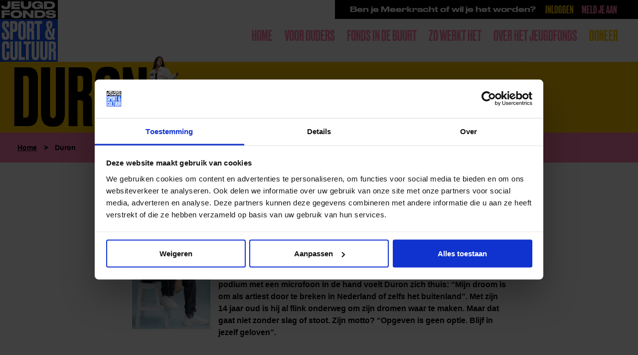

--- FILE ---
content_type: text/html; charset=UTF-8
request_url: https://jeugdfondssportencultuur.nl/ambassadeur/duron/
body_size: 11656
content:

<!DOCTYPE html>
<html class="no-js" lang="nl-NL">

<head>
    <meta charset="UTF-8" />
    <meta http-equiv="X-UA-Compatible" content="IE=edge">
    <meta name="viewport" content="width=device-width, initial-scale=1.0">
    <title>
        Duron&nbsp;|&nbsp;Jeugdfonds Sport &amp; Cultuur    </title>
    <link rel="stylesheet" href="https://jeugdfondssportencultuur.nl/wp-content/themes/jeugdfonds/dist/assets/css/app.css?v=1764257837">

    <link rel="apple-touch-icon" sizes="180x180" href="https://jeugdfondssportencultuur.nl/wp-content/themes/jeugdfonds/dist/assets/favicons/apple-touch-icon.png">
    <link rel="icon" type="image/png" sizes="32x32" href="https://jeugdfondssportencultuur.nl/wp-content/themes/jeugdfonds/dist/assets/favicons/favicon-32x32.png">
    <link rel="icon" type="image/png" sizes="16x16" href="https://jeugdfondssportencultuur.nl/wp-content/themes/jeugdfonds/dist/assets/favicons/favicon-16x16.png">
    <link rel="manifest" href="https://jeugdfondssportencultuur.nl/wp-content/themes/jeugdfonds/dist/assets/favicons/site.webmanifest">
    <link rel="mask-icon" href="https://jeugdfondssportencultuur.nl/wp-content/themes/jeugdfonds/dist/assets/favicons/safari-pinned-tab.svg" color="#5bbad5">
    <meta name="msapplication-TileColor" content="#ffc40d">
    <meta name="theme-color" content="#ffffff">
    <script type="text/javascript">
        (function() {
            if (typeof NodeList.prototype.forEach === "function") return false;
            NodeList.prototype.forEach = Array.prototype.forEach;
        })();
    </script>
    <meta name='robots' content='index, follow, max-image-preview:large, max-snippet:-1, max-video-preview:-1' />
<meta name="dlm-version" content="5.1.6">
	<!-- This site is optimized with the Yoast SEO plugin v26.8 - https://yoast.com/product/yoast-seo-wordpress/ -->
	<link rel="canonical" href="https://jeugdfondssportencultuur.nl/ambassadeur/duron/" />
	<meta property="og:locale" content="nl_NL" />
	<meta property="og:type" content="article" />
	<meta property="og:title" content="Duron - Jeugdfonds Sport &amp; Cultuur" />
	<meta property="og:description" content="DURON Duron is als zanger en (stem)acteur bekend van onder andere The Voice Kids en het Junior Songfestival ‘23, waar hij het schopte tot de finale. Op het podium met een microfoon in de hand voelt Duron zich thuis: “Mijn droom is om als artiest door te breken in Nederland of zelfs het buitenland”. Met [&hellip;]" />
	<meta property="og:url" content="https://jeugdfondssportencultuur.nl/ambassadeur/duron/" />
	<meta property="og:site_name" content="Jeugdfonds Sport &amp; Cultuur" />
	<meta property="article:publisher" content="https://www.facebook.com/JeugdfondsSportenCultuurNederland/" />
	<meta property="article:modified_time" content="2025-09-16T11:23:36+00:00" />
	<meta property="og:image" content="https://jeugdfondssportencultuur.nl/wp-content/uploads/IMG-20240212-WA0037-e1709295030220-1200x630.jpg" />
	<meta property="og:image:width" content="1200" />
	<meta property="og:image:height" content="630" />
	<meta property="og:image:type" content="image/jpeg" />
	<meta name="twitter:card" content="summary_large_image" />
	<meta name="twitter:site" content="@JFSCNederland" />
	<meta name="twitter:label1" content="Geschatte leestijd" />
	<meta name="twitter:data1" content="1 minuut" />
	<script type="application/ld+json" class="yoast-schema-graph">{"@context":"https://schema.org","@graph":[{"@type":"WebPage","@id":"https://jeugdfondssportencultuur.nl/ambassadeur/duron/","url":"https://jeugdfondssportencultuur.nl/ambassadeur/duron/","name":"Duron - Jeugdfonds Sport &amp; Cultuur","isPartOf":{"@id":"https://jeugdfondssportencultuur.nl/#website"},"primaryImageOfPage":{"@id":"https://jeugdfondssportencultuur.nl/ambassadeur/duron/#primaryimage"},"image":{"@id":"https://jeugdfondssportencultuur.nl/ambassadeur/duron/#primaryimage"},"thumbnailUrl":"https://jeugdfondssportencultuur.nl/wp-content/uploads/IMG-20240212-WA0037-e1709295030220.jpg","datePublished":"2024-02-29T15:13:07+00:00","dateModified":"2025-09-16T11:23:36+00:00","breadcrumb":{"@id":"https://jeugdfondssportencultuur.nl/ambassadeur/duron/#breadcrumb"},"inLanguage":"nl-NL","potentialAction":[{"@type":"ReadAction","target":["https://jeugdfondssportencultuur.nl/ambassadeur/duron/"]}]},{"@type":"ImageObject","inLanguage":"nl-NL","@id":"https://jeugdfondssportencultuur.nl/ambassadeur/duron/#primaryimage","url":"https://jeugdfondssportencultuur.nl/wp-content/uploads/IMG-20240212-WA0037-e1709295030220.jpg","contentUrl":"https://jeugdfondssportencultuur.nl/wp-content/uploads/IMG-20240212-WA0037-e1709295030220.jpg","width":1365,"height":1365},{"@type":"BreadcrumbList","@id":"https://jeugdfondssportencultuur.nl/ambassadeur/duron/#breadcrumb","itemListElement":[{"@type":"ListItem","position":1,"name":"Home","item":"https://jeugdfondssportencultuur.nl/"},{"@type":"ListItem","position":2,"name":"Duron"}]},{"@type":"WebSite","@id":"https://jeugdfondssportencultuur.nl/#website","url":"https://jeugdfondssportencultuur.nl/","name":"Jeugdfonds Sport & Cultuur","description":"","publisher":{"@id":"https://jeugdfondssportencultuur.nl/#organization"},"potentialAction":[{"@type":"SearchAction","target":{"@type":"EntryPoint","urlTemplate":"https://jeugdfondssportencultuur.nl/?s={search_term_string}"},"query-input":{"@type":"PropertyValueSpecification","valueRequired":true,"valueName":"search_term_string"}}],"inLanguage":"nl-NL"},{"@type":"Organization","@id":"https://jeugdfondssportencultuur.nl/#organization","name":"Jeugdfonds Sport & Cultuur","url":"https://jeugdfondssportencultuur.nl/","logo":{"@type":"ImageObject","inLanguage":"nl-NL","@id":"https://jeugdfondssportencultuur.nl/#/schema/logo/image/","url":"https://jeugdfondssportencultuur.nl/wp-content/uploads/2018/06/Logo-Jeugdfonds-Sport-Cultuur.png","contentUrl":"https://jeugdfondssportencultuur.nl/wp-content/uploads/2018/06/Logo-Jeugdfonds-Sport-Cultuur.png","width":2480,"height":2646,"caption":"Jeugdfonds Sport & Cultuur"},"image":{"@id":"https://jeugdfondssportencultuur.nl/#/schema/logo/image/"},"sameAs":["https://www.facebook.com/JeugdfondsSportenCultuurNederland/","https://x.com/JFSCNederland","https://www.instagram.com/jeugdfondssportencultuur/","https://www.youtube.com/channel/UCfxCzb7L_zZ-vKl9xjDzYwg","https://www.linkedin.com/company/jeugdfondssportencultuur"]}]}</script>
	<!-- / Yoast SEO plugin. -->


<link rel="alternate" title="oEmbed (JSON)" type="application/json+oembed" href="https://jeugdfondssportencultuur.nl/wp-json/oembed/1.0/embed?url=https%3A%2F%2Fjeugdfondssportencultuur.nl%2Fambassadeur%2Fduron%2F" />
<link rel="alternate" title="oEmbed (XML)" type="text/xml+oembed" href="https://jeugdfondssportencultuur.nl/wp-json/oembed/1.0/embed?url=https%3A%2F%2Fjeugdfondssportencultuur.nl%2Fambassadeur%2Fduron%2F&#038;format=xml" />
<style id='wp-img-auto-sizes-contain-inline-css' type='text/css'>
img:is([sizes=auto i],[sizes^="auto," i]){contain-intrinsic-size:3000px 1500px}
/*# sourceURL=wp-img-auto-sizes-contain-inline-css */
</style>
<style id='wp-emoji-styles-inline-css' type='text/css'>

	img.wp-smiley, img.emoji {
		display: inline !important;
		border: none !important;
		box-shadow: none !important;
		height: 1em !important;
		width: 1em !important;
		margin: 0 0.07em !important;
		vertical-align: -0.1em !important;
		background: none !important;
		padding: 0 !important;
	}
/*# sourceURL=wp-emoji-styles-inline-css */
</style>
<style id='wp-block-library-inline-css' type='text/css'>
:root{--wp-block-synced-color:#7a00df;--wp-block-synced-color--rgb:122,0,223;--wp-bound-block-color:var(--wp-block-synced-color);--wp-editor-canvas-background:#ddd;--wp-admin-theme-color:#007cba;--wp-admin-theme-color--rgb:0,124,186;--wp-admin-theme-color-darker-10:#006ba1;--wp-admin-theme-color-darker-10--rgb:0,107,160.5;--wp-admin-theme-color-darker-20:#005a87;--wp-admin-theme-color-darker-20--rgb:0,90,135;--wp-admin-border-width-focus:2px}@media (min-resolution:192dpi){:root{--wp-admin-border-width-focus:1.5px}}.wp-element-button{cursor:pointer}:root .has-very-light-gray-background-color{background-color:#eee}:root .has-very-dark-gray-background-color{background-color:#313131}:root .has-very-light-gray-color{color:#eee}:root .has-very-dark-gray-color{color:#313131}:root .has-vivid-green-cyan-to-vivid-cyan-blue-gradient-background{background:linear-gradient(135deg,#00d084,#0693e3)}:root .has-purple-crush-gradient-background{background:linear-gradient(135deg,#34e2e4,#4721fb 50%,#ab1dfe)}:root .has-hazy-dawn-gradient-background{background:linear-gradient(135deg,#faaca8,#dad0ec)}:root .has-subdued-olive-gradient-background{background:linear-gradient(135deg,#fafae1,#67a671)}:root .has-atomic-cream-gradient-background{background:linear-gradient(135deg,#fdd79a,#004a59)}:root .has-nightshade-gradient-background{background:linear-gradient(135deg,#330968,#31cdcf)}:root .has-midnight-gradient-background{background:linear-gradient(135deg,#020381,#2874fc)}:root{--wp--preset--font-size--normal:16px;--wp--preset--font-size--huge:42px}.has-regular-font-size{font-size:1em}.has-larger-font-size{font-size:2.625em}.has-normal-font-size{font-size:var(--wp--preset--font-size--normal)}.has-huge-font-size{font-size:var(--wp--preset--font-size--huge)}.has-text-align-center{text-align:center}.has-text-align-left{text-align:left}.has-text-align-right{text-align:right}.has-fit-text{white-space:nowrap!important}#end-resizable-editor-section{display:none}.aligncenter{clear:both}.items-justified-left{justify-content:flex-start}.items-justified-center{justify-content:center}.items-justified-right{justify-content:flex-end}.items-justified-space-between{justify-content:space-between}.screen-reader-text{border:0;clip-path:inset(50%);height:1px;margin:-1px;overflow:hidden;padding:0;position:absolute;width:1px;word-wrap:normal!important}.screen-reader-text:focus{background-color:#ddd;clip-path:none;color:#444;display:block;font-size:1em;height:auto;left:5px;line-height:normal;padding:15px 23px 14px;text-decoration:none;top:5px;width:auto;z-index:100000}html :where(.has-border-color){border-style:solid}html :where([style*=border-top-color]){border-top-style:solid}html :where([style*=border-right-color]){border-right-style:solid}html :where([style*=border-bottom-color]){border-bottom-style:solid}html :where([style*=border-left-color]){border-left-style:solid}html :where([style*=border-width]){border-style:solid}html :where([style*=border-top-width]){border-top-style:solid}html :where([style*=border-right-width]){border-right-style:solid}html :where([style*=border-bottom-width]){border-bottom-style:solid}html :where([style*=border-left-width]){border-left-style:solid}html :where(img[class*=wp-image-]){height:auto;max-width:100%}:where(figure){margin:0 0 1em}html :where(.is-position-sticky){--wp-admin--admin-bar--position-offset:var(--wp-admin--admin-bar--height,0px)}@media screen and (max-width:600px){html :where(.is-position-sticky){--wp-admin--admin-bar--position-offset:0px}}

/*# sourceURL=wp-block-library-inline-css */
</style>
<style id='classic-theme-styles-inline-css' type='text/css'>
/*! This file is auto-generated */
.wp-block-button__link{color:#fff;background-color:#32373c;border-radius:9999px;box-shadow:none;text-decoration:none;padding:calc(.667em + 2px) calc(1.333em + 2px);font-size:1.125em}.wp-block-file__button{background:#32373c;color:#fff;text-decoration:none}
/*# sourceURL=/wp-includes/css/classic-themes.min.css */
</style>
<link rel='stylesheet' id='autocomplete.css-css' href='https://jeugdfondssportencultuur.nl/wp-content/plugins/funds-search/assets/css/jquery.auto-complete.min.css?ver=6.9' type='text/css' media='all' />
<link rel='stylesheet' id='raadhuis-geolocation-filter-css' href='https://jeugdfondssportencultuur.nl/wp-content/plugins/raadhuis-geolocatie-filter/assets/geolocatie-filter.css?ver=6.9' type='text/css' media='all' />
<link rel='stylesheet' id='raadhuis-osm-zwemkaart-leaflet-css' href='https://jeugdfondssportencultuur.nl/wp-content/plugins/raadhuis-osm-zwemkaart/assets/css/leaflet.css?ver=6.9' type='text/css' media='all' />
<link rel='stylesheet' id='raadhuis-osm-zwemkaart-css' href='https://jeugdfondssportencultuur.nl/wp-content/plugins/raadhuis-osm-zwemkaart/assets/css/zwemkaart.css?ver=6.9' type='text/css' media='all' />
<link rel='stylesheet' id='trp-language-switcher-v2-css' href='https://jeugdfondssportencultuur.nl/wp-content/plugins/translatepress-multilingual/assets/css/trp-language-switcher-v2.css?ver=3.0.7' type='text/css' media='all' />
<script type="text/javascript" src="https://jeugdfondssportencultuur.nl/wp-includes/js/jquery/jquery.min.js?ver=3.7.1" id="jquery-core-js"></script>
<script type="text/javascript" src="https://jeugdfondssportencultuur.nl/wp-includes/js/jquery/jquery-migrate.min.js?ver=3.4.1" id="jquery-migrate-js"></script>
<script type="text/javascript" src="https://jeugdfondssportencultuur.nl/wp-content/plugins/funds-search/assets/js/jquery.auto-complete.min.js?ver=6.9" id="autocomplete.js-js"></script>
<script type="text/javascript" src="https://jeugdfondssportencultuur.nl/wp-content/plugins/funds-search/assets/js/funds.js?ver=6.9" id="funds.js-js"></script>
<script type="text/javascript" id="raadhuis-geolocation-filter-js-extra">
/* <![CDATA[ */
var geolocatie_ajax = {"ajax_url":"https://jeugdfondssportencultuur.nl/wp-admin/admin-ajax.php","nonce":"56b3e6961d","google_maps_api_key":"AIzaSyDPZ0Kx01aqWPn9ZxRAka1T1yGZsKIAMLo","current_post_type":"1"};
//# sourceURL=raadhuis-geolocation-filter-js-extra
/* ]]> */
</script>
<script type="text/javascript" src="https://jeugdfondssportencultuur.nl/wp-content/plugins/raadhuis-geolocatie-filter/assets/geolocatie-filter.js?ver=6.9" id="raadhuis-geolocation-filter-js"></script>
<script type="text/javascript" src="https://jeugdfondssportencultuur.nl/wp-content/plugins/translatepress-multilingual/assets/js/trp-frontend-language-switcher.js?ver=3.0.7" id="trp-language-switcher-js-v2-js"></script>
<link rel="https://api.w.org/" href="https://jeugdfondssportencultuur.nl/wp-json/" /><meta name="generator" content="WordPress 6.9" />
<link rel='shortlink' href='https://jeugdfondssportencultuur.nl/?p=30526' />
<link rel="alternate" hreflang="nl-NL" href="https://jeugdfondssportencultuur.nl/ambassadeur/duron/"/>
<link rel="alternate" hreflang="en-GB" href="https://jeugdfondssportencultuur.nl/en/ambassador/duron/"/>
<link rel="alternate" hreflang="ar" href="https://jeugdfondssportencultuur.nl/ar/%d8%b3%d9%81%d9%8a%d8%b1/%d8%af%d9%88%d8%b1%d9%88%d9%86/"/>
<link rel="alternate" hreflang="nl" href="https://jeugdfondssportencultuur.nl/ambassadeur/duron/"/>
<link rel="alternate" hreflang="en" href="https://jeugdfondssportencultuur.nl/en/ambassador/duron/"/>
<style>.trp-language-switcher {display: none !important;}</style>    <script src="https://jeugdfondssportencultuur.nl/wp-content/themes/jeugdfonds/dist/assets/js/app.js?v=1764257837"></script>
</head>

<body class="wp-singular ambassadeurs-template-default single single-ambassadeurs postid-30526 wp-theme-jeugdfonds translatepress-nl_NL ">
    <!-- Google Tag Manager (noscript) -->
    <noscript>
        <iframe src="https://www.googletagmanager.com/ns.html?id=GTM-TKTSVBG"
            height="0" width="0" style="display:none;visibility:hidden">
        </iframe>
    </noscript>
    <!-- End Google Tag Manager (noscript) -->
    <div class="container">
        <nav>
                            <a href="https://jeugdfondssportencultuur.nl">
                    <img width="116" src="https://jeugdfondssportencultuur.nl/wp-content/themes/jeugdfonds/dist/assets/img/jeugdfonds_logo.svg" />
                </a>
            
            <div id="topnav">
                <span class="wide">Ben je Meerkracht of wil je het worden?</span>
                <ul>
                    <li class="menu-item">
                        <a href="https://www.allekinderendoenmee.nl/login?url=%2fportal-losse-portal-pagina%2faanvraaghome" title="Inloggen als Meerkracht" target="_blank">Inloggen</a>
                    </li>
                    <li class="menu-item">
                        <a href="https://jeugdfondssportencultuur.nl/help-een-kind/" title="Aanmelden als Meerkracht">Meld je aan</a>
                    </li>
                </ul>
            </div>

            <div id="menu" class="menu-menu-container"><ul id="menu-menu" class=""><li id="menu-item-29764" class="menu-item menu-item-type-post_type menu-item-object-page menu-item-home menu-item-29764"><a href="https://jeugdfondssportencultuur.nl/">Home</a></li>
<li id="menu-item-28808" class="menu-item menu-item-type-post_type menu-item-object-page menu-item-28808"><a href="https://jeugdfondssportencultuur.nl/voor-wie/voor-ouders/">Voor ouders</a></li>
<li id="menu-item-29806" class="menu-item menu-item-type-post_type menu-item-object-page menu-item-29806"><a href="https://jeugdfondssportencultuur.nl/fonds-in-de-buurt/">Fonds in de buurt</a></li>
<li id="menu-item-42" class="menu-item menu-item-type-post_type menu-item-object-page menu-item-has-children menu-item-42"><a href="https://jeugdfondssportencultuur.nl/voor-wie/">Zo werkt het</a>
<ul class="sub-menu">
	<li id="menu-item-35177" class="menu-item menu-item-type-post_type menu-item-object-page menu-item-35177"><a href="https://jeugdfondssportencultuur.nl/voor-wie/voor-ouders/">Voor ouders</a></li>
	<li id="menu-item-32193" class="menu-item menu-item-type-post_type menu-item-object-page menu-item-32193"><a href="https://jeugdfondssportencultuur.nl/meerkracht/">Voor Meerkrachten</a></li>
	<li id="menu-item-22188" class="menu-item menu-item-type-post_type menu-item-object-page menu-item-22188"><a href="https://jeugdfondssportencultuur.nl/steun/">Voor donateurs</a></li>
	<li id="menu-item-317" class="menu-item menu-item-type-post_type menu-item-object-page menu-item-317"><a href="https://jeugdfondssportencultuur.nl/voor-wie/voor-gemeenten/">Voor gemeenten</a></li>
</ul>
</li>
<li id="menu-item-314" class="menu-item menu-item-type-post_type menu-item-object-page menu-item-has-children menu-item-314"><a href="https://jeugdfondssportencultuur.nl/over-ons/">Over het Jeugdfonds</a>
<ul class="sub-menu">
	<li id="menu-item-29757" class="menu-item menu-item-type-post_type menu-item-object-page menu-item-29757"><a href="https://jeugdfondssportencultuur.nl/over-ons/">Over ons</a></li>
	<li id="menu-item-34601" class="menu-item menu-item-type-custom menu-item-object-custom menu-item-34601"><a href="https://jeugdfondssportencultuur.nl/nieuws/">Nieuws</a></li>
	<li id="menu-item-13069" class="menu-item menu-item-type-post_type menu-item-object-page menu-item-13069"><a href="https://jeugdfondssportencultuur.nl/ambassadeurs/">Ambassadeurs</a></li>
	<li id="menu-item-334" class="menu-item menu-item-type-post_type menu-item-object-page menu-item-334"><a href="https://jeugdfondssportencultuur.nl/partners/">Partners</a></li>
	<li id="menu-item-29782" class="menu-item menu-item-type-post_type menu-item-object-page menu-item-29782"><a href="https://jeugdfondssportencultuur.nl/projecten-in-de-wijk/">Projecten in de wijk</a></li>
	<li id="menu-item-14651" class="menu-item menu-item-type-custom menu-item-object-custom menu-item-14651"><a href="https://jeugdfondssportencultuur.nl/over-ons/#bestuur">Bestuur</a></li>
	<li id="menu-item-29831" class="menu-item menu-item-type-post_type menu-item-object-page menu-item-29831"><a href="https://jeugdfondssportencultuur.nl/verhalen/">Verhalen</a></li>
	<li id="menu-item-14219" class="menu-item menu-item-type-post_type menu-item-object-page menu-item-14219"><a href="https://jeugdfondssportencultuur.nl/vacatures/">Vacatures</a></li>
	<li id="menu-item-14652" class="menu-item menu-item-type-custom menu-item-object-custom menu-item-14652"><a href="https://jeugdfondssportencultuur.nl/veelgestelde-vragen">Veelgestelde vragen</a></li>
	<li id="menu-item-323" class="menu-item menu-item-type-post_type menu-item-object-page menu-item-323"><a href="https://jeugdfondssportencultuur.nl/contact/">Contact</a></li>
</ul>
</li>
<li id="menu-item-19740" class="yellow-text menu-item menu-item-type-custom menu-item-object-custom menu-item-19740"><a href="https://jeugdfondssportencultuur.nl/steun/">Doneer</a></li>
</ul></div>            <a href="#menu" class="menu-button show-for-small hide-for-xlarge">
                <span>

                </span>
            </a>
        </nav>

                    <header class="header-text">
    <div class="row">
        <div class="columns small-16">
                                                                                    <h2 class="caps">
                Duron<img class="title-image" src="https://jeugdfondssportencultuur.nl/wp-content/themes/jeugdfonds/dist/assets/img/muziek.png" /></h2>
        </div>
    </div>

</header>        
<div class="pink-bg">
	<div class="row align-right">
		<div class="large-16 medium-16 small-16 columns">
			<div class="breadcrumb">
				<span><span><a href="https://jeugdfondssportencultuur.nl/">Home</a></span> <span class="separator">&gt;</span> <span class="breadcrumb_last" aria-current="page">Duron</span></span>			</div>
		</div>
	</div>
</div>
<div class="row align-center">
    <div class="large-10 columns">
        <div class="content">
                            <p><a href="https://jeugdfondssportencultuur.nl/fondsen/amsterdam/">Naar Jeugdfonds Sport & Cultuur Amsterdam pagina</a></p>
            
            <h1><strong style="font-family: Arial, Helvetica, sans-serif; font-size: 16px;"><img decoding="async" class=" wp-image-30548 alignleft" src="https://jeugdfondssportencultuur.nl/wp-content/uploads/IMG-20240212-WA0037-200x300.jpg" alt="" width="157" height="236" /></strong></h1>
<h1>DURON</h1>
<p><strong>Duron is als zanger en (stem)acteur bekend van onder andere The Voice Kids en het Junior Songfestival ‘23, waar hij het</strong><strong> schopte tot de finale. Op het podium met een microfoon in de hand voelt Duron zich thuis: “Mijn droom is om als artiest door te breken in Nederland of zelfs het buitenland”. Met zijn 14 jaar oud is hij al flink onderweg om zijn dromen waar te maken. Maar dat gaat niet zonder slag of stoot. Zijn motto? “Opgeven is geen optie. Blijf in jezelf geloven”.</strong></p>
<p>&nbsp;</p>
<p><a href="https://jeugdfondssportencultuur.nl/verhaal/duron/?fonds=amsterdam"><br />
<button class="button button1">Lees hier het hele interview met Duron!</button></a></p>
<p><iframe style="border-radius: 12px;" src="https://open.spotify.com/embed/track/4Ht1WlQghArabGfSPqApj6?utm_source=generator&amp;theme=0" width="40%" height="352" frameborder="0" allowfullscreen="allowfullscreen"></iframe></p>
<p>© Portretfoto door Tamara Hoornweg Photography</p>

            <div class="social-buttons">
    <h3>Deel dit bericht op social media!</h3>
    <ul>
        <li><a href="https://facebook.com/sharer.php?u=" target="popup" onclick="window.open(this.href + encodeURIComponent(window.location.href), 'name', 'width=600, height=400'); return false;"><img src="https://jeugdfondssportencultuur.nl/wp-content/themes/jeugdfonds/dist/assets/img/icon-fa-black.svg" alt="Facebook"></a></li>
        <li><a href="https://www.linkedin.com/shareArticle?mini=true&url=https://jeugdfondssportencultuur.nl/ambassadeur/duron/&title=Duron&summary=DURON Duron is als zanger en (stem)acteur bekend van onder andere The Voice Kids en het Junior Songfestival ‘23, waar hij het schopte tot de finale. Op het podium met een microfoon in de hand voelt Duron zich thuis: “Mijn droom is om als artiest door te breken in Nederland of zelfs het buitenland”. Met [&hellip;]&source=Jord&nbps;Kuiken" target="popup" onclick="window.open(this.href + encodeURIComponent(window.location.href), 'name', 'width=600, height=400'); return false;"><img src="https://jeugdfondssportencultuur.nl/wp-content/themes/jeugdfonds/dist/assets/img/icon-li-black.svg" alt="LinkedIn"></a></li>
        <li><a href="https://twitter.com/share?text=&url=" target="popup" onclick="window.open(this.href + encodeURIComponent(window.location.href), 'name', 'width=600, height=400'); return false;"><img src="https://jeugdfondssportencultuur.nl/wp-content/themes/jeugdfonds/dist/assets/img/icon-tw-black.svg" alt="Twitter"></a></li>
        <li><a href="mailto:?subject=&amp;body=https://jeugdfondssportencultuur.nl/ambassadeur/duron/"><img src="https://jeugdfondssportencultuur.nl/wp-content/themes/jeugdfonds/dist/assets/img/icon-ma-black.svg" alt="E-mail"></a></li>
        <li><a href="whatsapp://send?text=Duron, https://jeugdfondssportencultuur.nl/ambassadeur/duron/"><img src="https://jeugdfondssportencultuur.nl/wp-content/themes/jeugdfonds/dist/assets/img/icon-wa-black.svg" alt="WhatsApp"></a></li>
    </ul>
</div>        </div>
    </div>
</div>

            <div class="green-bg black" id="wistjedat">
            <div class="row" data-equalizer data-equalize-on="medium">
                <div class="large-16 columns">
                    <h1 class="caps wide">Wist je dat in Nederland?</h1>
                </div>
                                                            <div class="xlarge-4 large-8 medium-16 small-16 columns">
                            <div class="wistjedat-block">
                                <h3 class="pink-bg"><?xml version="1.0"?>
<svg version="1.1" xmlns="http://www.w3.org/2000/svg" preserveAspectRatio="none" viewBox="0 0 1556.4 260"><path fill="#000000" d="M278.4,76.2q0,10.8-4.65,19.05t-11.55,13.95t-14.85,9t-14.55,4.2q8.7,1.5,17.85,5.25t16.5,10.05t12.15,15t4.8,19.8l0,3.9q0,6.3-1.5,13.8t-6.45,15t-13.8,14.55t-23.55,12.6t-36,8.85t-51,3.3l-13.2,0q-30.3,0-51.9-3.3t-36.3-8.85t-23.4-12.6t-13.35-14.55t-6.15-15t-1.5-13.8l0-3.9q0-10.8,4.8-19.35t12.45-14.85t16.65-10.2t17.7-5.7q-7.2-1.2-15.45-4.5t-15-9t-11.25-13.8t-4.5-18.9l0-3q0-5.1,1.2-11.55t5.4-13.2t12.45-13.2t22.35-11.4t35.1-7.95t50.7-3l13.2,0q29.7,0,50.55,3t34.95,7.95t22.2,11.4t12.3,13.2t5.4,13.2t1.2,11.55l0,3z M206.1,78.6q0-3-1.5-6.75t-7.65-6.9t-18.3-5.25t-33.75-2.1t-33.75,2.1t-18.3,5.25t-7.5,6.9t-1.35,6.75l0,0.9q0,3.3,1.65,7.05t7.65,7.05t18.15,5.4t33.45,2.1t33.6-2.1t18.45-5.4t7.65-7.05t1.5-7.05l0-0.9z M212.1,171.3q0-3.9-1.8-7.95t-8.55-7.2t-20.25-5.25t-36.6-2.1q-23.4,0-36.75,2.1t-20.1,5.25t-8.4,7.2t-1.65,7.95l0,0.9q0,3.6,1.8,7.65t8.7,7.65t20.1,5.85t36.3,2.25t36.6-2.25t20.25-5.85t8.55-7.65t1.8-7.65l0-0.9z M437.1,244.5q-28.8,0-50.1-4.8t-36.75-12.9t-25.35-19.05t-15.6-23.55t-7.95-25.8t-2.25-26.1l0-7.2q0-19.2,6-39.15t21.3-36.15t41.4-26.55t66.6-10.35l12,0q37.8,0,62.1,6.75t38.4,17.1t19.5,22.65t5.4,23.4l0,1.2l-72,0q-0.6-0.9-2.55-4.05t-8.1-6.6t-17.7-6.15t-31.05-2.7q-24.3,0-38.4,6t-21.45,14.4t-9.45,17.25t-2.1,14.55l0,1.2q2.7-1.8,7.95-5.4t15.75-7.2t27.15-6.3t41.85-2.7l3.9,0q35.1,0,57.6,5.85t35.4,15.45t17.85,22.05t4.95,25.65l0,2.7q0,12.3-4.65,25.8t-18.75,24.75t-39.75,18.6t-67.95,7.35l-13.2,0z M378,168q0,3.9,2.4,8.4t9.6,8.4t19.95,6.45t33.45,2.55q21.6,0,34.35-2.4t19.5-6.15t8.85-8.1t2.1-8.25l0-1.2q0-4.2-2.1-8.55t-8.85-7.95t-19.5-5.85t-34.35-2.25q-20.7,0-33.6,2.1t-19.95,5.55t-9.45,7.8t-2.4,8.55l0,0.9z M670.8,240l-72.3,0l0-52.5l72.3,0l0,52.5z M842.4,15.9l75.3,0l0,126l45.3,0l0,51.9l-45.3,0l0,46.2l-69,0l0-46.2l-163.5,0l0-42.3z M848.7,71.7l-81.9,70.2l81.9,0l0-70.2z M976.2,240l0-25.2q0-8.1,0.9-17.55t4.5-19.35t10.5-19.65t19.2-18.6t30.45-16.35t43.95-12.9l52.2-10.8q11.4-2.1,18-4.35t9.9-4.5t4.2-4.65t0.9-5.1q0-3.3-1.8-6.3t-7.8-5.4t-17.1-3.75t-29.4-1.35q-21,0-33.15,3.3t-18.45,8.25t-8.1,10.35t-2.1,9.6l-72.9,0l0-2.4q0-6.3,1.35-14.85t5.7-17.4t12.75-17.55t22.5-15.45t34.65-10.95t49.35-4.2l12,0q39.3,0,64.05,5.7t38.55,15.3t18.75,22.05t4.95,25.65l0,0.6q0,12.6-3.15,22.95t-12.45,18.6t-26.25,14.55t-44.25,10.8l-61.2,10.2q-19.8,3.6-31.5,7.5t-17.7,7.65t-7.8,7.2t-1.8,5.55l141.3,0l0-28.8l68.7,0l0,81.6l-272.4,0z M1405.5,244.5q-28.8,0-50.1-4.8t-36.75-12.9t-25.35-19.05t-15.6-23.55t-7.95-25.8t-2.25-26.1l0-7.2q0-19.2,6-39.15t21.3-36.15t41.4-26.55t66.6-10.35l12,0q37.8,0,62.1,6.75t38.4,17.1t19.5,22.65t5.4,23.4l0,1.2l-72,0q-0.6-0.9-2.55-4.05t-8.1-6.6t-17.7-6.15t-31.05-2.7q-24.3,0-38.4,6t-21.45,14.4t-9.45,17.25t-2.1,14.55l0,1.2q2.7-1.8,7.95-5.4t15.75-7.2t27.15-6.3t41.85-2.7l3.9,0q35.1,0,57.6,5.85t35.4,15.45t17.85,22.05t4.95,25.65l0,2.7q0,12.3-4.65,25.8t-18.75,24.75t-39.75,18.6t-67.95,7.35l-13.2,0z M1346.4,168q0,3.9,2.4,8.4t9.6,8.4t19.95,6.45t33.45,2.55q21.6,0,34.35-2.4t19.5-6.15t8.85-8.1t2.1-8.25l0-1.2q0-4.2-2.1-8.55t-8.85-7.95t-19.5-5.85t-34.35-2.25q-20.7,0-33.6,2.1t-19.95,5.55t-9.45,7.8t-2.4,8.55l0,0.9z"/></svg>
</h3>
                                <p data-equalizer-watch>kinderen en jongeren werden in 2024 via ons lid van een club.</p>
                            </div>
                        </div>
                                            <div class="xlarge-4 large-8 medium-16 small-16 columns">
                            <div class="wistjedat-block">
                                <h3 class="yellow-bg"><?xml version="1.0"?>
<svg version="1.1" xmlns="http://www.w3.org/2000/svg" preserveAspectRatio="none" viewBox="0 0 1599.6 260"><path fill="#000000" d="M277.2,16.8l0,47.1q-3.6,4.2-9.45,10.65t-13.35,14.7t-15.9,18.45t-16.8,21.3q-12.9,17.1-20.1,31.05t-10.8,26.7t-4.5,24.9t-0.9,25.65l0,2.7l-80.1,0l0-28.2q0-13.5,2.7-24.6t9.45-22.5t17.85-24t28.2-28.8q12.3-11.7,20.4-19.5t13.2-12.75t7.35-7.8t2.85-4.65l-126,0l0,45.9l-70.8,0l0-96.3l266.7,0z M420.3,243.9q-27.9,0-48.3-3.75t-34.5-9.9t-22.65-13.95t-13.2-15.75t-6.3-15.45t-1.65-12.9l0-2.1l73.8,0q0.3,1.2,2.1,4.8t7.8,7.5t17.7,6.9t32.1,3q19.2,0,30.6-2.55t17.4-6.45t7.8-8.85t1.8-9.45l0-1.8q0-4.5-1.8-9.45t-7.8-8.85t-17.4-6.45t-30.6-2.55q-20.4,0-32.1,2.55t-18,5.7t-8.25,6t-2.25,3.75l-68.1,0l0-137.1l243.9,0l0,51.9l-175.2,0l0,39.9q1.5-1.2,6.45-4.65t14.4-7.05t23.85-6.3t34.8-2.7l2.7,0q33.3,0,54.3,6t33.15,16.2t16.65,23.85t4.5,28.95l0,1.8q0,13.5-4.95,27.6t-18.6,25.65t-37.8,18.75t-62.25,7.2l-14.1,0z M647.1,240l-72.3,0l0-52.5l72.3,0l0,52.5z M980.1,132.3q0,9.6-1.95,21.75t-7.65,24.6t-16.05,24.15t-27,20.85t-40.8,14.7t-57.15,5.55l-13.2,0q-33,0-57-5.55t-40.65-14.7t-27.15-20.85t-16.2-24.15t-7.65-24.45t-1.95-21.9l0-9q0-9.9,1.95-21.9t7.65-24.3t16.2-23.85t27.15-20.55t40.65-14.4t57-5.4l13.2,0q33,0,57,5.4t40.8,14.4t27.15,20.55t16.05,23.85t7.65,24.3t1.95,21.9l0,9z M906.9,125.4q0-9.6-3.45-19.8t-12.9-18.75t-25.8-14.1t-41.85-5.55q-26.1,0-42.45,5.55t-25.65,14.1t-12.6,18.75t-3.3,19.8l0,3.6q0,9.6,3.6,20.1t12.9,19.5t25.65,14.85t41.85,5.85t41.85-5.7t25.65-14.55t12.9-19.35t3.6-20.1l0-4.2z M1125,243.9q-27.9,0-48.3-3.75t-34.5-9.9t-22.65-13.95t-13.2-15.75t-6.3-15.45t-1.65-12.9l0-2.1l73.8,0q0.3,1.2,2.1,4.8t7.8,7.5t17.7,6.9t32.1,3q19.2,0,30.6-2.55t17.4-6.45t7.8-8.85t1.8-9.45l0-1.8q0-4.5-1.8-9.45t-7.8-8.85t-17.4-6.45t-30.6-2.55q-20.4,0-32.1,2.55t-18,5.7t-8.25,6t-2.25,3.75l-68.1,0l0-137.1l243.9,0l0,51.9l-175.2,0l0,39.9q1.5-1.2,6.45-4.65t14.4-7.05t23.85-6.3t34.8-2.7l2.7,0q33.3,0,54.3,6t33.15,16.2t16.65,23.85t4.5,28.95l0,1.8q0,13.5-4.95,27.6t-18.6,25.65t-37.8,18.75t-62.25,7.2l-14.1,0z M1591.5,132.3q0,9.6-1.95,21.75t-7.65,24.6t-16.05,24.15t-27,20.85t-40.8,14.7t-57.15,5.55l-13.2,0q-33,0-57-5.55t-40.65-14.7t-27.15-20.85t-16.2-24.15t-7.65-24.45t-1.95-21.9l0-9q0-9.9,1.95-21.9t7.65-24.3t16.2-23.85t27.15-20.55t40.65-14.4t57-5.4l13.2,0q33,0,57,5.4t40.8,14.4t27.15,20.55t16.05,23.85t7.65,24.3t1.95,21.9l0,9z M1518.3,125.4q0-9.6-3.45-19.8t-12.9-18.75t-25.8-14.1t-41.85-5.55q-26.1,0-42.45,5.55t-25.65,14.1t-12.6,18.75t-3.3,19.8l0,3.6q0,9.6,3.6,20.1t12.9,19.5t25.65,14.85t41.85,5.85t41.85-5.7t25.65-14.55t12.9-19.35t3.6-20.1l0-4.2z"/></svg>
</h3>
                                <p data-equalizer-watch>kinderen en jongeren werden in 2024 via ons lid van een sportclub.</p>
                            </div>
                        </div>
                                            <div class="xlarge-4 large-8 medium-16 small-16 columns">
                            <div class="wistjedat-block">
                                <h3 class="lila-bg"><?xml version="1.0"?>
<svg version="1.1" xmlns="http://www.w3.org/2000/svg" preserveAspectRatio="none" viewBox="0 0 1257 260"><path fill="#000000" d="M6,101.7l0-42q14.4-0.9,25.2-4.5t18.75-9.15t13.35-12.9t9.3-16.35l54.6,0l0,223.2l-69.3,0l0-138.3l-51.9,0z M151.5,101.7l0-42q14.4-0.9,25.2-4.5t18.75-9.15t13.35-12.9t9.3-16.35l54.6,0l0,223.2l-69.3,0l0-138.3l-51.9,0z M373.8,240l-72.3,0l0-52.5l72.3,0l0,52.5z M522,243.9q-30.3,0-52.05-4.5t-36.45-11.85t-23.55-16.65t-13.5-18.45t-6-17.55t-1.35-14.1l0-2.4l73.5,0q0.3,2.1,1.95,7.65t8.1,11.4t19.5,10.35t36.15,4.5q23.7,0,37.2-2.55t20.25-6.45t8.25-8.25t1.5-7.65t-1.2-6.45t-4.5-5.55t-9.45-3.9t-16.05-1.5l-78.9,0l0-51.9l75.3,0q9.3,0,15-1.2t8.85-3.3t4.2-4.8t1.05-5.4q0-3-1.65-6.45t-8.4-6.3t-19.95-4.8t-36-1.95q-22.5,0-34.65,3.3t-18,7.65t-7.05,8.55t-1.5,6l-72.9,0l0-3q0-5.1,1.2-12.45t5.55-15.6t12.6-16.35t22.35-14.55t35.1-10.5t50.7-4.05l12.6,0q29.7,0,51.3,2.55t36.3,7.05t23.7,10.2t13.95,12.15t6.45,13.05t1.5,12.6l0,1.8q0,8.7-3.6,15.45t-8.85,11.4t-11.55,7.65t-11.7,4.2q6.6,1.8,14.1,5.7t13.8,10.5t10.5,16.05t4.2,22.35l0,2.1q0,14.1-5.4,27.75t-20.25,24.45t-40.8,17.4t-67.35,6.6l-14.1,0z M822.6,244.5q-28.8,0-50.1-4.8t-36.75-12.9t-25.35-19.05t-15.6-23.55t-7.95-25.8t-2.25-26.1l0-7.2q0-19.2,6-39.15t21.3-36.15t41.4-26.55t66.6-10.35l12,0q37.8,0,62.1,6.75t38.4,17.1t19.5,22.65t5.4,23.4l0,1.2l-72,0q-0.6-0.9-2.55-4.05t-8.1-6.6t-17.7-6.15t-31.05-2.7q-24.3,0-38.4,6t-21.45,14.4t-9.45,17.25t-2.1,14.55l0,1.2q2.7-1.8,7.95-5.4t15.75-7.2t27.15-6.3t41.85-2.7l3.9,0q35.1,0,57.6,5.85t35.4,15.45t17.85,22.05t4.95,25.65l0,2.7q0,12.3-4.65,25.8t-18.75,24.75t-39.75,18.6t-67.95,7.35l-13.2,0z M763.5,168q0,3.9,2.4,8.4t9.6,8.4t19.95,6.45t33.45,2.55q21.6,0,34.35-2.4t19.5-6.15t8.85-8.1t2.1-8.25l0-1.2q0-4.2-2.1-8.55t-8.85-7.95t-19.5-5.85t-34.35-2.25q-20.7,0-33.6,2.1t-19.95,5.55t-9.45,7.8t-2.4,8.55l0,0.9z M1250.7,16.8l0,47.1q-3.6,4.2-9.45,10.65t-13.35,14.7t-15.9,18.45t-16.8,21.3q-12.9,17.1-20.1,31.05t-10.8,26.7t-4.5,24.9t-0.9,25.65l0,2.7l-80.1,0l0-28.2q0-13.5,2.7-24.6t9.45-22.5t17.85-24t28.2-28.8q12.3-11.7,20.4-19.5t13.2-12.75t7.35-7.8t2.85-4.65l-126,0l0,45.9l-70.8,0l0-96.3l266.7,0z"/></svg>
</h3>
                                <p data-equalizer-watch>kinderen en jongeren werden in 2024 via ons lid van een cultuurclub.</p>
                            </div>
                        </div>
                                            <div class="xlarge-4 large-8 medium-16 small-16 columns">
                            <div class="wistjedat-block">
                                <h3 class="red-bg"><?xml version="1.0"?>
<svg version="1.1" xmlns="http://www.w3.org/2000/svg" preserveAspectRatio="none" viewBox="0 0 1569 260"><path fill="#000000" d="M8.7,240l0-25.2q0-8.1,0.9-17.55t4.5-19.35t10.5-19.65t19.2-18.6t30.45-16.35t43.95-12.9l52.2-10.8q11.4-2.1,18-4.35t9.9-4.5t4.2-4.65t0.9-5.1q0-3.3-1.8-6.3t-7.8-5.4t-17.1-3.75t-29.4-1.35q-21,0-33.15,3.3t-18.45,8.25t-8.1,10.35t-2.1,9.6l-72.9,0l0-2.4q0-6.3,1.35-14.85t5.7-17.4t12.75-17.55t22.5-15.45t34.65-10.95t49.35-4.2l12,0q39.3,0,64.05,5.7t38.55,15.3t18.75,22.05t4.95,25.65l0,0.6q0,12.6-3.15,22.95t-12.45,18.6t-26.25,14.55t-44.25,10.8l-61.2,10.2q-19.8,3.6-31.5,7.5t-17.7,7.65t-7.8,7.2t-1.8,5.55l141.3,0l0-28.8l68.7,0l0,81.6l-272.4,0z M501.3,88.5q0-3.9-2.55-8.25t-9.6-7.95t-19.8-6t-33.45-2.4q-21.3,0-34.05,2.4t-19.5,6t-8.85,7.95t-2.1,8.25l0,0.9q0,4.2,2.1,8.7t8.85,8.1t19.5,6t34.05,2.4q21,0,33.9-2.4t19.8-6.15t9.3-8.1t2.4-8.55l0-0.9z M434.7,244.5q-37.2,0-61.65-6.9t-39-17.25t-20.55-22.65t-6-23.1l0-1.2l72.3,0q0.3,1.2,2.4,4.35t8.25,6.6t17.7,6t31.05,2.55q24,0,38.1-6t21.45-14.4t9.45-17.25t2.1-14.55l0-0.9q-2.4,1.8-7.8,5.4t-15.6,7.2t-26.1,6.3t-39.3,2.7l-3.9,0q-35.1,0-58.2-5.85t-36.75-15.45t-19.2-22.2t-5.55-25.8l0-2.7q0-8.1,1.65-17.1t6.45-17.4t13.65-16.05t23.4-13.5t35.4-9.15t49.65-3.3l13.2,0q41.7,0,68.7,9.3t42.6,24.9t21.75,35.85t6.15,42.15l0,7.2q0,19.8-5.7,39.75t-20.55,36t-40.8,26.25t-66.75,10.2l-12,0z M671.7,240l-72.3,0l0-52.5l72.3,0l0,52.5z M828.9,244.5q-28.8,0-50.1-4.8t-36.75-12.9t-25.35-19.05t-15.6-23.55t-7.95-25.8t-2.25-26.1l0-7.2q0-19.2,6-39.15t21.3-36.15t41.4-26.55t66.6-10.35l12,0q37.8,0,62.1,6.75t38.4,17.1t19.5,22.65t5.4,23.4l0,1.2l-72,0q-0.6-0.9-2.55-4.05t-8.1-6.6t-17.7-6.15t-31.05-2.7q-24.3,0-38.4,6t-21.45,14.4t-9.45,17.25t-2.1,14.55l0,1.2q2.7-1.8,7.95-5.4t15.75-7.2t27.15-6.3t41.85-2.7l3.9,0q35.1,0,57.6,5.85t35.4,15.45t17.85,22.05t4.95,25.65l0,2.7q0,12.3-4.65,25.8t-18.75,24.75t-39.75,18.6t-67.95,7.35l-13.2,0z M769.8,168q0,3.9,2.4,8.4t9.6,8.4t19.95,6.45t33.45,2.55q21.6,0,34.35-2.4t19.5-6.15t8.85-8.1t2.1-8.25l0-1.2q0-4.2-2.1-8.55t-8.85-7.95t-19.5-5.85t-34.35-2.25q-20.7,0-33.6,2.1t-19.95,5.55t-9.45,7.8t-2.4,8.55l0,0.9z M1189.8,88.5q0-3.9-2.55-8.25t-9.6-7.95t-19.8-6t-33.45-2.4q-21.3,0-34.05,2.4t-19.5,6t-8.85,7.95t-2.1,8.25l0,0.9q0,4.2,2.1,8.7t8.85,8.1t19.5,6t34.05,2.4q21,0,33.9-2.4t19.8-6.15t9.3-8.1t2.4-8.55l0-0.9z M1123.2,244.5q-37.2,0-61.65-6.9t-39-17.25t-20.55-22.65t-6-23.1l0-1.2l72.3,0q0.3,1.2,2.4,4.35t8.25,6.6t17.7,6t31.05,2.55q24,0,38.1-6t21.45-14.4t9.45-17.25t2.1-14.55l0-0.9q-2.4,1.8-7.8,5.4t-15.6,7.2t-26.1,6.3t-39.3,2.7l-3.9,0q-35.1,0-58.2-5.85t-36.75-15.45t-19.2-22.2t-5.55-25.8l0-2.7q0-8.1,1.65-17.1t6.45-17.4t13.65-16.05t23.4-13.5t35.4-9.15t49.65-3.3l13.2,0q41.7,0,68.7,9.3t42.6,24.9t21.75,35.85t6.15,42.15l0,7.2q0,19.8-5.7,39.75t-20.55,36t-40.8,26.25t-66.75,10.2l-12,0z M1415.1,243.9q-30.3,0-52.05-4.5t-36.45-11.85t-23.55-16.65t-13.5-18.45t-6-17.55t-1.35-14.1l0-2.4l73.5,0q0.3,2.1,1.95,7.65t8.1,11.4t19.5,10.35t36.15,4.5q23.7,0,37.2-2.55t20.25-6.45t8.25-8.25t1.5-7.65t-1.2-6.45t-4.5-5.55t-9.45-3.9t-16.05-1.5l-78.9,0l0-51.9l75.3,0q9.3,0,15-1.2t8.85-3.3t4.2-4.8t1.05-5.4q0-3-1.65-6.45t-8.4-6.3t-19.95-4.8t-36-1.95q-22.5,0-34.65,3.3t-18,7.65t-7.05,8.55t-1.5,6l-72.9,0l0-3q0-5.1,1.2-12.45t5.55-15.6t12.6-16.35t22.35-14.55t35.1-10.5t50.7-4.05l12.6,0q29.7,0,51.3,2.55t36.3,7.05t23.7,10.2t13.95,12.15t6.45,13.05t1.5,12.6l0,1.8q0,8.7-3.6,15.45t-8.85,11.4t-11.55,7.65t-11.7,4.2q6.6,1.8,14.1,5.7t13.8,10.5t10.5,16.05t4.2,22.35l0,2.1q0,14.1-5.4,27.75t-20.25,24.45t-40.8,17.4t-67.35,6.6l-14.1,0z"/></svg>
</h3>
                                <p data-equalizer-watch>uitgegeven sport- en cultuurattributen in 2024.</p>
                            </div>
                        </div>
                                                </div>
        </div>
    <div class="pink-bg black footer-top">
    <div class="row">
        <div class="large-8 medium-16 small-16 columns">Copyright Jeugdfonds SPORT &amp; CULTUUR 2026</div>
        <div class="large-8 medium-16 small-16 columns">
                                                                                                    <a href="https://jeugdfondssportencultuur.nl/sitemap/" target="">Sitemap</a> |                                                                                                                                    <a href="https://jeugdfondssportencultuur.nl/disclaimer/" target="">Disclaimer</a> |                                                                                                                                    <a href="https://jeugdfondssportencultuur.nl/colofon/" target="">Colofon</a> |                                                                                                                                    <a href="https://jeugdfondssportencultuur.nl/veelgestelde-vragen/" target="">FAQ</a> |                                                                                                                                    <a href="https://jeugdfondssportencultuur.nl/klachten/" target="">Klachten</a> |                                                                                                                                    <a href="https://jeugdfondssportencultuur.nl/privacystatement/" target="">Privacystatement</a> |                                                                                                                                    <a href="https://jeugdfondssportencultuur.nl/cookieverklaring/" target="">Cookieverklaring</a> |                                                                                                                                                                </div>
    </div>
</div>
<div class="black-bg white footer-bottom">
    <div class="row">
        <div class="large-8 medium-16 small-16 columns">
            <h6 class="pink caps wide">Volg ons</h6>
        </div>
        <div class="large-8 medium-16 small-16 columns">
            <h6 class="pink caps wide show-for-large">Blijf op de hoogte met onze nieuwsbrief</h6>
        </div>
    </div>
    <div class="row">
        <div class="large-4 medium-16 small-16 columns">
                                                                            <a href="https://www.facebook.com/JeugdfondsSportenCultuurNederland/" class="social-icon" target="_blank"><img src="https://jeugdfondssportencultuur.nl/wp-content/themes/jeugdfonds/dist/assets/img/icon-fa.svg" /></a>
                                                                <a href="https://www.instagram.com/jeugdfondssportencultuur/" class="social-icon" target="_blank"><img src="https://jeugdfondssportencultuur.nl/wp-content/themes/jeugdfonds/dist/assets/img/icon-in.svg" /></a>
                                                                                            <a href="https://www.youtube.com/channel/UCfxCzb7L_zZ-vKl9xjDzYwg" class="social-icon" target="_blank"><img src="https://jeugdfondssportencultuur.nl/wp-content/themes/jeugdfonds/dist/assets/img/icon-yo.svg" /></a>
                                                                <a href="https://www.linkedin.com/company/jeugdfondssportencultuur" class="social-icon" target="_blank"><img src="https://jeugdfondssportencultuur.nl/wp-content/themes/jeugdfonds/dist/assets/img/icon-li.svg" /></a>
                                                                </div>
        <div class="large-4 medium-16 small-16 columns">
                                <a href="https://jeugdfondssportencultuur.nl/over-ons/" target="_blank" class="footer-logo"><img src="https://jeugdfondssportencultuur.nl/wp-content/uploads/Logo-ANBI-Jeugdfonds-Sport-Cultuur.jpg" /></a>
                                <a href="https://www.cbf.nl/organisatie/jeugdfonds-sport-cultuur" target="_blank" class="footer-logo"><img src="https://jeugdfondssportencultuur.nl/wp-content/uploads/Logo_Erkend_Goed_Doel_zw.png" /></a>
                                <a href="https://www.postcodeloterij.nl/goede-doelen/overzicht/jeugdfonds-sport-en-cultuur" target="_blank" class="footer-logo"><img src="https://jeugdfondssportencultuur.nl/wp-content/uploads/NPL_logo_2022_GS.png" /></a>
                                <a href="https://jeugdfondssportencultuur.nl/samen-voor-alle-kinderen/" target="_blank" class="footer-logo"><img src="https://jeugdfondssportencultuur.nl/wp-content/uploads/Sam_logo_opkleur_blokvorm_rgb.png" /></a>
                                <a href="https://www.vriendenloterij.nl/over/goede-doelen/jeugdfonds-sport-en-cultuur" target="_blank" class="footer-logo"><img src="https://jeugdfondssportencultuur.nl/wp-content/uploads/VL_LOGO_COMPLEET_2021_diap.png" /></a>
                    </div>
        <div class="large-8 medium-16 small-16 columns">
            <h6 class="pink caps wide hide-for-large"><br /><br />Blijf op de hoogte met onze nieuwsbrief</h6>
            
<form id="nieuwsbrief" action="/ambassadeur/duron/#nieuwsbrief" method="POST" style="overflow: hidden;">
	<input type="email" name="form_newsletter_email" placeholder="Jouw e-mailadres" value="" />
	<input class="nieuwsbrief" type="submit" name="form_newsletter_submit" value="aanmelden" />
	<input type="hidden" id="_wpnonce" name="_wpnonce" value="7d44b55741" /><input type="hidden" name="_wp_http_referer" value="/ambassadeur/duron/" /></form>

<br/>

        </div>
    </div>
</div>
<div class="footer-copyright wide">
    <div class="row">
        <div class="small-16 columns">
            <div class="float-left">
                Webdesign en realisatie 2018: <a href="https://www.raadhuis.com" target="_blank">RAADHUIS.com</a>
            </div>
            <div id="changeCookies" class="float-right"></div>
        </div>
    </div>
</div>
</div>

<!-- Google Tag Manager -->
<script>
    (function(w, d, s, l, i) {
        w[l] = w[l] || [];
        w[l].push({
            'gtm.start': new Date().getTime(),
            event: 'gtm.js'
        });
        var f = d.getElementsByTagName(s)[0],
            j = d.createElement(s),
            dl = l != 'dataLayer' ? '&l=' + l : '';
        j.async = true;
        j.src =
            'https://www.googletagmanager.com/gtm.js?id=' + i + dl;
        f.parentNode.insertBefore(j, f);
    })(window, document, 'script', 'dataLayer', 'GTM-TKTSVBG');
</script>
<!-- End Google Tag Manager -->

<link rel="stylesheet" href="https://cdn.jsdelivr.net/gh/fancyapps/fancybox@3.5.7/dist/jquery.fancybox.min.css" />
<script src="https://cdn.jsdelivr.net/gh/fancyapps/fancybox@3.5.7/dist/jquery.fancybox.min.js"></script>

<template id="tp-language" data-tp-language="nl_NL"></template><script type="speculationrules">
{"prefetch":[{"source":"document","where":{"and":[{"href_matches":"/*"},{"not":{"href_matches":["/wp-*.php","/wp-admin/*","/wp-content/uploads/*","/wp-content/*","/wp-content/plugins/*","/wp-content/themes/jeugdfonds/*","/*\\?(.+)"]}},{"not":{"selector_matches":"a[rel~=\"nofollow\"]"}},{"not":{"selector_matches":".no-prefetch, .no-prefetch a"}}]},"eagerness":"conservative"}]}
</script>
<script type="text/javascript" src="https://jeugdfondssportencultuur.nl/wp-content/plugins/raadhuis-forms/classes/../assets/js/raadhuis-forms.js?ver=1.1.0" id="raadhuis-forms-js"></script>
<script type="text/javascript" src="https://jeugdfondssportencultuur.nl/wp-content/plugins/raadhuis-osm-zwemkaart/assets/js/leaflet.js" id="raadhuis-osm-zwemkaart-leaflet-js"></script>
<script type="text/javascript" src="https://jeugdfondssportencultuur.nl/wp-content/plugins/raadhuis-osm-zwemkaart/assets/js/alpine.js" id="raadhuis-osm-zwemkaart-alpine-js"></script>
<script type="text/javascript" id="dlm-xhr-js-extra">
/* <![CDATA[ */
var dlmXHRtranslations = {"error":"Er is een fout opgetreden bij het downloaden van het bestand. Probeer het opnieuw.","not_found":"Download bestaat niet.","no_file_path":"Geen bestandspad gedefinieerd.","no_file_paths":"Geen bestandspad gedefinieerd.","filetype":"Downloaden is niet toegestaan voor dit bestandstype.","file_access_denied":"Toegang geweigerd tot dit bestand.","access_denied":"Toegang geweigerd. Je hebt geen toestemming om dit bestand te downloaden.","security_error":"Er is iets mis met het bestand pad.","file_not_found":"Bestand niet gevonden."};
//# sourceURL=dlm-xhr-js-extra
/* ]]> */
</script>
<script type="text/javascript" id="dlm-xhr-js-before">
/* <![CDATA[ */
const dlmXHR = {"xhr_links":{"class":["download-link","download-button"]},"prevent_duplicates":true,"ajaxUrl":"https:\/\/jeugdfondssportencultuur.nl\/wp-admin\/admin-ajax.php"}; dlmXHRinstance = {}; const dlmXHRGlobalLinks = "https://jeugdfondssportencultuur.nl/download/"; const dlmNonXHRGlobalLinks = []; dlmXHRgif = "https://jeugdfondssportencultuur.nl/wp-includes/images/spinner.gif"; const dlmXHRProgress = "1"
//# sourceURL=dlm-xhr-js-before
/* ]]> */
</script>
<script type="text/javascript" src="https://jeugdfondssportencultuur.nl/wp-content/plugins/download-monitor/assets/js/dlm-xhr.min.js?ver=5.1.6" id="dlm-xhr-js"></script>
<script type="text/javascript" id="dlm-xhr-js-after">
/* <![CDATA[ */
document.addEventListener("dlm-xhr-modal-data", function(event) { if ("undefined" !== typeof event.detail.headers["x-dlm-tc-required"]) { event.detail.data["action"] = "dlm_terms_conditions_modal"; event.detail.data["dlm_modal_response"] = "true"; }});
document.addEventListener("dlm-xhr-modal-data", function(event) {if ("undefined" !== typeof event.detail.headers["x-dlm-members-locked"]) {event.detail.data["action"] = "dlm_members_conditions_modal";event.detail.data["dlm_modal_response"] = "true";event.detail.data["dlm_members_form_redirect"] = "https://jeugdfondssportencultuur.nl/ambassadeur/duron/";}});
//# sourceURL=dlm-xhr-js-after
/* ]]> */
</script>
<script type="text/javascript" id="ajax_postcodecheck-js-extra">
/* <![CDATA[ */
var postcodecheck = {"postcodecheck_nonce":"de69a601b9","ajax_url":"/wp-admin/admin-ajax.php"};
//# sourceURL=ajax_postcodecheck-js-extra
/* ]]> */
</script>
<script type="text/javascript" src="https://jeugdfondssportencultuur.nl/wp-content/plugins/funds-search/postcode/postcode.js" id="ajax_postcodecheck-js"></script>
<script id="wp-emoji-settings" type="application/json">
{"baseUrl":"https://s.w.org/images/core/emoji/17.0.2/72x72/","ext":".png","svgUrl":"https://s.w.org/images/core/emoji/17.0.2/svg/","svgExt":".svg","source":{"concatemoji":"https://jeugdfondssportencultuur.nl/wp-includes/js/wp-emoji-release.min.js?ver=6.9"}}
</script>
<script type="module">
/* <![CDATA[ */
/*! This file is auto-generated */
const a=JSON.parse(document.getElementById("wp-emoji-settings").textContent),o=(window._wpemojiSettings=a,"wpEmojiSettingsSupports"),s=["flag","emoji"];function i(e){try{var t={supportTests:e,timestamp:(new Date).valueOf()};sessionStorage.setItem(o,JSON.stringify(t))}catch(e){}}function c(e,t,n){e.clearRect(0,0,e.canvas.width,e.canvas.height),e.fillText(t,0,0);t=new Uint32Array(e.getImageData(0,0,e.canvas.width,e.canvas.height).data);e.clearRect(0,0,e.canvas.width,e.canvas.height),e.fillText(n,0,0);const a=new Uint32Array(e.getImageData(0,0,e.canvas.width,e.canvas.height).data);return t.every((e,t)=>e===a[t])}function p(e,t){e.clearRect(0,0,e.canvas.width,e.canvas.height),e.fillText(t,0,0);var n=e.getImageData(16,16,1,1);for(let e=0;e<n.data.length;e++)if(0!==n.data[e])return!1;return!0}function u(e,t,n,a){switch(t){case"flag":return n(e,"\ud83c\udff3\ufe0f\u200d\u26a7\ufe0f","\ud83c\udff3\ufe0f\u200b\u26a7\ufe0f")?!1:!n(e,"\ud83c\udde8\ud83c\uddf6","\ud83c\udde8\u200b\ud83c\uddf6")&&!n(e,"\ud83c\udff4\udb40\udc67\udb40\udc62\udb40\udc65\udb40\udc6e\udb40\udc67\udb40\udc7f","\ud83c\udff4\u200b\udb40\udc67\u200b\udb40\udc62\u200b\udb40\udc65\u200b\udb40\udc6e\u200b\udb40\udc67\u200b\udb40\udc7f");case"emoji":return!a(e,"\ud83e\u1fac8")}return!1}function f(e,t,n,a){let r;const o=(r="undefined"!=typeof WorkerGlobalScope&&self instanceof WorkerGlobalScope?new OffscreenCanvas(300,150):document.createElement("canvas")).getContext("2d",{willReadFrequently:!0}),s=(o.textBaseline="top",o.font="600 32px Arial",{});return e.forEach(e=>{s[e]=t(o,e,n,a)}),s}function r(e){var t=document.createElement("script");t.src=e,t.defer=!0,document.head.appendChild(t)}a.supports={everything:!0,everythingExceptFlag:!0},new Promise(t=>{let n=function(){try{var e=JSON.parse(sessionStorage.getItem(o));if("object"==typeof e&&"number"==typeof e.timestamp&&(new Date).valueOf()<e.timestamp+604800&&"object"==typeof e.supportTests)return e.supportTests}catch(e){}return null}();if(!n){if("undefined"!=typeof Worker&&"undefined"!=typeof OffscreenCanvas&&"undefined"!=typeof URL&&URL.createObjectURL&&"undefined"!=typeof Blob)try{var e="postMessage("+f.toString()+"("+[JSON.stringify(s),u.toString(),c.toString(),p.toString()].join(",")+"));",a=new Blob([e],{type:"text/javascript"});const r=new Worker(URL.createObjectURL(a),{name:"wpTestEmojiSupports"});return void(r.onmessage=e=>{i(n=e.data),r.terminate(),t(n)})}catch(e){}i(n=f(s,u,c,p))}t(n)}).then(e=>{for(const n in e)a.supports[n]=e[n],a.supports.everything=a.supports.everything&&a.supports[n],"flag"!==n&&(a.supports.everythingExceptFlag=a.supports.everythingExceptFlag&&a.supports[n]);var t;a.supports.everythingExceptFlag=a.supports.everythingExceptFlag&&!a.supports.flag,a.supports.everything||((t=a.source||{}).concatemoji?r(t.concatemoji):t.wpemoji&&t.twemoji&&(r(t.twemoji),r(t.wpemoji)))});
//# sourceURL=https://jeugdfondssportencultuur.nl/wp-includes/js/wp-emoji-loader.min.js
/* ]]> */
</script>

<nav
    class="trp-language-switcher trp-floating-switcher trp-ls-dropdown trp-switcher-position-bottom"
    style="--bg:#ffffff;--bg-hover:#0000000d;--text:#143852;--text-hover:#1d2327;--border:1px solid #1438521a;--border-radius:8px 8px 0px 0px;--flag-radius:2px;--flag-size:18px;--aspect-ratio:4/3;--font-size:14px;--switcher-width:auto;--switcher-padding:10px 0;--transition-duration:0.2s;--bottom:0px;--right:10vw"
    role="navigation"
    aria-label="Site taalkiezer"
    data-no-translation
>
    
            <div class="trp-language-switcher-inner">
            <div class="trp-language-item trp-language-item__current" title="Dutch" role="button" tabindex="0" aria-expanded="false" aria-label="Taal wijzigen" aria-controls="trp-switcher-dropdown-list" data-no-translation><img src="https://jeugdfondssportencultuur.nl/wp-content/plugins/translatepress-multilingual/assets/flags/4x3/nl_NL.svg" class="trp-flag-image" alt="" role="presentation" loading="lazy" decoding="async" width="18" height="14" /><span class="trp-language-item-name">Dutch</span></div>
            <div
                class="trp-switcher-dropdown-list"
                id="trp-switcher-dropdown-list"
                role="group"
                aria-label="Beschikbare talen"
                hidden
                inert
            >
                                    <a href="https://jeugdfondssportencultuur.nl/en/ambassador/duron/" class="trp-language-item" title="English" data-no-translation><img src="https://jeugdfondssportencultuur.nl/wp-content/plugins/translatepress-multilingual/assets/flags/4x3/en_GB.svg" class="trp-flag-image" alt="" role="presentation" loading="lazy" decoding="async" width="18" height="14" /><span class="trp-language-item-name">English</span></a>                                    <a href="https://jeugdfondssportencultuur.nl/ar/%d8%b3%d9%81%d9%8a%d8%b1/%d8%af%d9%88%d8%b1%d9%88%d9%86/" class="trp-language-item" title="Arabic" data-no-translation><img src="https://jeugdfondssportencultuur.nl/wp-content/plugins/translatepress-multilingual/assets/flags/4x3/ar.svg" class="trp-flag-image" alt="" role="presentation" loading="lazy" decoding="async" width="18" height="14" /><span class="trp-language-item-name">Arabic</span></a>                            </div>
        </div>

    </nav>
</body>

</html>

--- FILE ---
content_type: text/css; charset=UTF-8
request_url: https://jeugdfondssportencultuur.nl/wp-content/themes/jeugdfonds/dist/assets/css/app.css?v=1764257837
body_size: 37589
content:
@charset "UTF-8";@font-face{font-family:Druk;src:url(../fonts/Druk-Medium-Web.eot);src:url(../fonts/Druk-Medium-Web.eot?#iefix) format("embedded-opentype"),url(../fonts/Druk-Medium-Web.woff2) format("woff2"),url(../fonts/Druk-Medium-Web.woff) format("woff");font-weight:500;font-style:normal;font-stretch:normal}@font-face{font-family:"Druk Wide";src:url(../fonts/DrukWide-Medium-Web.eot);src:url(../fonts/DrukWide-Medium-Web.eot?#iefix) format("embedded-opentype"),url(../fonts/DrukWide-Medium-Web.woff2) format("woff2"),url(../fonts/DrukWide-Medium-Web.woff) format("woff");font-weight:500;font-style:normal;font-stretch:normal}.drukwide{font-family:"Druk Wide Web",Helvetica,Arial;font-weight:500;font-style:normal;font-stretch:normal}@media print,screen and (min-width:25em){.reveal,.reveal.large,.reveal.small,.reveal.tiny{right:auto;left:auto;margin:0 auto}}.bx-wrapper{position:relative;margin-bottom:60px;padding:0;-ms-touch-action:pan-y;touch-action:pan-y}.bx-wrapper img{max-width:100%;display:block}.bxslider{margin:0;padding:0;-webkit-perspective:1000}ul.bxslider{list-style:none}.bx-viewport{-webkit-transform:translateZ(0)}.bx-wrapper{-webkit-box-shadow:0 0 5px #ccc;box-shadow:0 0 5px #ccc;border:5px solid #fff;background:#fff}.bx-wrapper .bx-controls-auto,.bx-wrapper .bx-pager{position:absolute;bottom:-30px;width:100%}.bx-wrapper .bx-loading{min-height:50px;background:url(images/bx_loader.gif) center center no-repeat #fff;height:100%;width:100%;position:absolute;top:0;left:0;z-index:2000}.bx-wrapper .bx-pager{text-align:center;font-size:.85em;font-family:Arial;font-weight:700;color:#666;padding-top:20px}.bx-wrapper .bx-pager.bx-default-pager a{background:#666;text-indent:-9999px;display:block;width:10px;height:10px;margin:0 5px;outline:0;border-radius:5px}.bx-wrapper .bx-pager.bx-default-pager a.active,.bx-wrapper .bx-pager.bx-default-pager a:focus,.bx-wrapper .bx-pager.bx-default-pager a:hover{background:#000}.bx-wrapper .bx-controls-auto .bx-controls-auto-item,.bx-wrapper .bx-pager-item{display:inline-block;vertical-align:bottom}.bx-wrapper .bx-pager-item{font-size:0;line-height:0}.bx-wrapper .bx-prev{left:10px;background:url(images/controls.png) no-repeat 0 -32px}.bx-wrapper .bx-prev:focus,.bx-wrapper .bx-prev:hover{background-position:0 0}.bx-wrapper .bx-next{right:10px;background:url(images/controls.png) no-repeat -43px -32px}.bx-wrapper .bx-next:focus,.bx-wrapper .bx-next:hover{background-position:-43px 0}.bx-wrapper .bx-controls-direction a{position:absolute;top:50%;margin-top:-16px;outline:0;width:32px;height:32px;text-indent:-9999px;z-index:9999}.bx-wrapper .bx-controls-direction a.disabled{display:none}.bx-wrapper .bx-controls-auto{text-align:center}.bx-wrapper .bx-controls-auto .bx-start{display:block;text-indent:-9999px;width:10px;height:11px;outline:0;background:url(images/controls.png) -86px -11px no-repeat;margin:0 3px}.bx-wrapper .bx-controls-auto .bx-start.active,.bx-wrapper .bx-controls-auto .bx-start:focus,.bx-wrapper .bx-controls-auto .bx-start:hover{background-position:-86px 0}.bx-wrapper .bx-controls-auto .bx-stop{display:block;text-indent:-9999px;width:9px;height:11px;outline:0;background:url(images/controls.png) -86px -44px no-repeat;margin:0 3px}.bx-wrapper .bx-controls-auto .bx-stop.active,.bx-wrapper .bx-controls-auto .bx-stop:focus,.bx-wrapper .bx-controls-auto .bx-stop:hover{background-position:-86px -33px}.bx-wrapper .bx-controls.bx-has-controls-auto.bx-has-pager .bx-pager{text-align:left;width:80%}.bx-wrapper .bx-controls.bx-has-controls-auto.bx-has-pager .bx-controls-auto{right:0;width:35px}.bx-wrapper .bx-caption{position:absolute;bottom:0;left:0;background:#666;background:rgba(80,80,80,.75);width:100%}.bx-wrapper .bx-caption span{color:#fff;font-family:Arial;display:block;font-size:.85em;padding:10px}/*!
 * mmenu.js
 * mmenujs.com
 *
 * Copyright (c) Fred Heusschen
 * frebsite.nl
 *
 * License: CC-BY-NC-4.0
 * http://creativecommons.org/licenses/by-nc/4.0/
 */:root{--mm-line-height:20px;--mm-listitem-size:44px;--mm-navbar-size:44px;--mm-offset-top:0;--mm-offset-right:0;--mm-offset-bottom:0;--mm-offset-left:0;--mm-color-border:rgba(0, 0, 0, 0.1);--mm-color-button:rgba(0, 0, 0, 0.3);--mm-color-text:rgba(0, 0, 0, 0.75);--mm-color-text-dimmed:rgba(0, 0, 0, 0.3);--mm-color-background:#f3f3f3;--mm-color-background-highlight:rgba(0, 0, 0, 0.05);--mm-color-background-emphasis:rgba(255, 255, 255, 0.4);--mm-shadow:0 0 10px rgba(0, 0, 0, 0.3)}.mm-hidden{display:none!important}.mm-wrapper{overflow-x:hidden;position:relative}.mm-menu{top:0;right:0;bottom:0;left:0;background:#f3f3f3;border-color:rgba(0,0,0,.1);color:rgba(0,0,0,.75);line-height:20px;display:-webkit-box;display:-ms-flexbox;display:-webkit-flex;display:flex;-webkit-box-orient:vertical;-webkit-box-direction:normal;-ms-flex-direction:column;-webkit-flex-direction:column;flex-direction:column;padding:0;margin:0;-webkit-box-sizing:border-box;box-sizing:border-box;position:absolute;top:var(--mm-offset-top);right:var(--mm-offset-right);bottom:var(--mm-offset-bottom);left:var(--mm-offset-left);z-index:0;-ms-scroll-chaining:chained;overscroll-behavior:auto;background:var(--mm-color-background);border-color:var(--mm-color-border);color:var(--mm-color-text);line-height:var(--mm-line-height);-webkit-tap-highlight-color:var(--mm-color-background-emphasis);-webkit-font-smoothing:antialiased;-moz-osx-font-smoothing:grayscale}.mm-menu a,.mm-menu a:active,.mm-menu a:hover,.mm-menu a:link,.mm-menu a:visited{text-decoration:none;color:inherit}[dir=rtl] .mm-menu{direction:rtl}.mm-panel{background:#f3f3f3;border-color:rgba(0,0,0,.1);color:rgba(0,0,0,.75);z-index:0;-webkit-box-sizing:border-box;box-sizing:border-box;width:100%;-webkit-overflow-scrolling:touch;overflow:hidden;overflow-y:auto;color:var(--mm-color-text);border-color:var(--mm-color-border);background:var(--mm-color-background);-webkit-transform:translate3d(100%,0,0);transform:translate3d(100%,0,0);-webkit-transition:-webkit-transform .4s ease;transition:-webkit-transform .4s ease;transition:transform .4s ease;transition:transform .4s ease,-webkit-transform .4s ease}.mm-panel:after{height:44px}.mm-panel:not(.mm-hidden){display:block}.mm-panel:after{content:"";display:block;height:var(--mm-listitem-size)}.mm-panel_opened{z-index:1;-webkit-transform:translate3d(0,0,0);transform:translate3d(0,0,0)}.mm-panel_opened-parent{-webkit-transform:translate3d(-30%,0,0);transform:translate3d(-30%,0,0)}.mm-panel_highest{z-index:2}.mm-panel_noanimation{-webkit-transition:none!important;transition:none!important}.mm-panel_noanimation.mm-panel_opened-parent{-webkit-transform:translate3d(0,0,0);transform:translate3d(0,0,0)}.mm-panels>.mm-panel{position:absolute;left:0;right:0;top:0;bottom:0}.mm-panel__content{padding:20px 20px 0}.mm-panels{background:#f3f3f3;border-color:rgba(0,0,0,.1);color:rgba(0,0,0,.75);position:relative;height:100%;-webkit-box-flex:1;-ms-flex-positive:1;-webkit-flex-grow:1;flex-grow:1;overflow:hidden;background:var(--mm-color-background);border-color:var(--mm-color-border);color:var(--mm-color-text)}[dir=rtl] .mm-panel:not(.mm-panel_opened){-webkit-transform:translate3d(-100%,0,0);transform:translate3d(-100%,0,0)}[dir=rtl] .mm-panel.mm-panel_opened-parent{-webkit-transform:translate3d(30%,0,0);transform:translate3d(30%,0,0)}.mm-listitem_vertical>.mm-panel{display:none;width:100%;padding:10px 0 10px 10px;-webkit-transform:none!important;-ms-transform:none!important;transform:none!important}.mm-listitem_vertical>.mm-panel:after,.mm-listitem_vertical>.mm-panel:before{content:none;display:none}.mm-listitem_opened>.mm-panel{display:block}.mm-listitem_vertical>.mm-listitem__btn{height:44px;height:var(--mm-listitem-size);bottom:auto}.mm-listitem_vertical .mm-listitem:last-child:after{border-color:transparent}.mm-listitem_opened>.mm-listitem__btn:after{-webkit-transform:rotate(225deg);-ms-transform:rotate(225deg);transform:rotate(225deg);right:19px}.mm-btn{-webkit-box-flex:0;-ms-flex-positive:0;-webkit-flex-grow:0;flex-grow:0;-ms-flex-negative:0;-webkit-flex-shrink:0;flex-shrink:0;position:relative;-webkit-box-sizing:border-box;box-sizing:border-box;width:50px;padding:0}.mm-btn:after,.mm-btn:before{border:2px solid rgba(0,0,0,.3);border:2px solid var(--mm-color-button)}.mm-btn_next:after,.mm-btn_prev:before{content:"";border-bottom:none;border-right:none;-webkit-box-sizing:content-box;box-sizing:content-box;display:block;width:8px;height:8px;margin:auto;position:absolute;top:0;bottom:0}.mm-btn_prev:before{-webkit-transform:rotate(-45deg);-ms-transform:rotate(-45deg);transform:rotate(-45deg);left:23px;right:auto}.mm-btn_next:after{-webkit-transform:rotate(135deg);-ms-transform:rotate(135deg);transform:rotate(135deg);right:23px;left:auto}.mm-btn_close:after,.mm-btn_close:before{content:"";-webkit-box-sizing:content-box;box-sizing:content-box;display:block;width:5px;height:5px;margin:auto;position:absolute;top:0;bottom:0;-webkit-transform:rotate(-45deg);-ms-transform:rotate(-45deg);transform:rotate(-45deg)}.mm-btn_close:before{border-right:none;border-bottom:none;right:18px}.mm-btn_close:after{border-left:none;border-top:none;right:25px}[dir=rtl] .mm-btn_next:after{-webkit-transform:rotate(-45deg);-ms-transform:rotate(-45deg);transform:rotate(-45deg);left:23px;right:auto}[dir=rtl] .mm-btn_prev:before{-webkit-transform:rotate(135deg);-ms-transform:rotate(135deg);transform:rotate(135deg);right:23px;left:auto}[dir=rtl] .mm-btn_close:after,[dir=rtl] .mm-btn_close:before{right:auto}[dir=rtl] .mm-btn_close:before{left:25px}[dir=rtl] .mm-btn_close:after{left:18px}.mm-navbar{min-height:44px;border-bottom:1px solid rgba(0,0,0,.1);background:#f3f3f3;color:rgba(0,0,0,.3);display:-webkit-box;display:-ms-flexbox;display:-webkit-flex;display:flex;min-height:var(--mm-navbar-size);border-bottom:1px solid var(--mm-color-border);background:var(--mm-color-background);color:var(--mm-color-text-dimmed);text-align:center;opacity:1;-webkit-transition:opacity .4s ease;transition:opacity .4s ease}.mm-navbar>*{min-height:44px}@supports ((position:-webkit-sticky) or (position:sticky)){.mm-navbar_sticky{position:-webkit-sticky;position:sticky;top:0;z-index:1}}.mm-navbar>*{-webkit-box-flex:1;-ms-flex-positive:1;-webkit-flex-grow:1;flex-grow:1;display:-webkit-box;display:-ms-flexbox;display:-webkit-flex;display:flex;-webkit-box-align:center;-ms-flex-align:center;-webkit-align-items:center;align-items:center;-webkit-box-pack:center;-ms-flex-pack:center;-webkit-justify-content:center;justify-content:center;-webkit-box-sizing:border-box;box-sizing:border-box}.mm-navbar__btn{-webkit-box-flex:0;-ms-flex-positive:0;-webkit-flex-grow:0;flex-grow:0}.mm-navbar__title{-webkit-box-flex:1;-ms-flex:1 1 50%;-webkit-flex:1 1 50%;flex:1 1 50%;display:-webkit-box;display:-ms-flexbox;display:-webkit-flex;display:flex;padding-left:20px;padding-right:20px;overflow:hidden}.mm-navbar__title:not(:last-child){padding-right:0}.mm-navbar__title>span{text-overflow:ellipsis;white-space:nowrap;overflow:hidden}.mm-navbar__btn:not(.mm-hidden)+.mm-navbar__title{padding-left:0}.mm-navbar__btn:not(.mm-hidden)+.mm-navbar__title:last-child{padding-right:50px}[dir=rtl] .mm-navbar{-webkit-box-orient:horizontal;-webkit-box-direction:reverse;-ms-flex-direction:row-reverse;-webkit-flex-direction:row-reverse;flex-direction:row-reverse}.mm-listview{list-style:none;display:block;padding:0;margin:0}.mm-listitem{color:rgba(0,0,0,.75);border-color:rgba(0,0,0,.1);color:var(--mm-color-text);border-color:var(--mm-color-border);list-style:none;display:block;padding:0;margin:0;position:relative;display:-webkit-box;display:-ms-flexbox;display:-webkit-flex;display:flex;-ms-flex-wrap:wrap;-webkit-flex-wrap:wrap;flex-wrap:wrap}.mm-listitem:after{content:"";border-color:inherit;border-bottom-width:1px;border-bottom-style:solid;display:block;position:absolute;left:20px;right:0;bottom:0}.mm-listitem a,.mm-listitem a:hover{text-decoration:none}.mm-listitem__btn,.mm-listitem__text{padding:12px;display:block;padding:calc((var(--mm-listitem-size) - var(--mm-line-height))/ 2);padding-left:0;padding-right:0;color:inherit}.mm-listitem__text{text-overflow:ellipsis;white-space:nowrap;overflow:hidden;padding-left:20px;padding-right:10px;-webkit-box-flex:1;-ms-flex-positive:1;-webkit-flex-grow:1;flex-grow:1;-ms-flex-preferred-size:10%;-webkit-flex-basis:10%;flex-basis:10%}.mm-listitem__btn{background:rgba(3,2,1,0);border-color:inherit;width:auto;padding-right:50px;position:relative}.mm-listitem__btn:not(.mm-listitem__text){border-left-width:1px;border-left-style:solid}.mm-listitem_selected>.mm-listitem__text{background:rgba(255,255,255,.4);background:var(--mm-color-background-emphasis)}.mm-listitem_opened>.mm-listitem__btn,.mm-listitem_opened>.mm-panel{background:rgba(0,0,0,.05);background:var(--mm-color-background-highlight)}[dir=rtl] .mm-listitem:after{left:0;right:20px}[dir=rtl] .mm-listitem__text{padding-left:10px;padding-right:20px}[dir=rtl] .mm-listitem__btn{padding-left:50px;border-left-width:0;border-left-style:none}[dir=rtl] .mm-listitem__btn:not(.mm-listitem__text){padding-right:0;border-right-width:1px;border-right-style:solid}.mm-page{-webkit-box-sizing:border-box;box-sizing:border-box;position:relative}.mm-slideout{-webkit-transition:-webkit-transform .4s ease;transition:-webkit-transform .4s ease;transition:transform .4s ease;transition:transform .4s ease,-webkit-transform .4s ease;z-index:1}.mm-wrapper_opened{overflow-x:hidden;position:relative}.mm-wrapper_opened .mm-page{min-height:100vh}.mm-wrapper_background .mm-page{background:inherit}.mm-menu_offcanvas{position:fixed;right:auto;z-index:0}.mm-menu_offcanvas:not(.mm-menu_opened){display:none}.mm-menu_offcanvas{width:80%;min-width:240px;max-width:440px}.mm-wrapper_opening .mm-menu_offcanvas.mm-menu_opened~.mm-slideout{-webkit-transform:translate3d(80vw,0,0);transform:translate3d(80vw,0,0)}@media all and (max-width:300px){.mm-wrapper_opening .mm-menu_offcanvas.mm-menu_opened~.mm-slideout{-webkit-transform:translate3d(240px,0,0);transform:translate3d(240px,0,0)}}@media all and (min-width:550px){.mm-wrapper_opening .mm-menu_offcanvas.mm-menu_opened~.mm-slideout{-webkit-transform:translate3d(440px,0,0);transform:translate3d(440px,0,0)}}.mm-wrapper__blocker{background:rgba(3,2,1,0);overflow:hidden;display:none;position:fixed;top:0;right:0;bottom:0;left:0;z-index:2}.mm-wrapper_blocking{overflow:hidden}.mm-wrapper_blocking body{overflow:hidden}.mm-wrapper_blocking .mm-wrapper__blocker{display:block}.mm-sronly{border:0!important;clip:rect(1px,1px,1px,1px)!important;-webkit-clip-path:inset(50%)!important;clip-path:inset(50%)!important;white-space:nowrap!important;width:1px!important;min-width:1px!important;height:1px!important;min-height:1px!important;padding:0!important;overflow:hidden!important;position:absolute!important}.mm-menu_autoheight:not(.mm-menu_offcanvas){position:relative}.mm-menu_autoheight.mm-menu_position-bottom,.mm-menu_autoheight.mm-menu_position-top{max-height:80%}.mm-menu_autoheight-measuring .mm-panel{display:block!important}.mm-menu_autoheight-measuring .mm-panels>.mm-panel{bottom:auto!important;height:auto!important}.mm-menu_autoheight-measuring .mm-listitem_vertical:not(.mm-listitem_opened) .mm-panel{display:none!important}[class*=mm-menu_columns-]{-webkit-transition-property:width;transition-property:width}[class*=mm-menu_columns-] .mm-panels>.mm-panel{right:auto;-webkit-transition-property:width,-webkit-transform;transition-property:width,-webkit-transform;transition-property:width,transform;transition-property:width,transform,-webkit-transform}[class*=mm-menu_columns-] .mm-panels>.mm-panel_opened,[class*=mm-menu_columns-] .mm-panels>.mm-panel_opened-parent{display:block!important}[class*=mm-panel_columns-]{border-right:1px solid;border-color:inherit}.mm-menu_columns-1 .mm-panel_columns-0,.mm-menu_columns-2 .mm-panel_columns-1,.mm-menu_columns-3 .mm-panel_columns-2,.mm-menu_columns-4 .mm-panel_columns-3{border-right:none}[class*=mm-menu_columns-] .mm-panels>.mm-panel_columns-0{-webkit-transform:translate3d(0,0,0);transform:translate3d(0,0,0)}.mm-menu_columns-0 .mm-panels>.mm-panel{z-index:0}.mm-menu_columns-0 .mm-panels>.mm-panel else{width:100%}.mm-menu_columns-0 .mm-panels>.mm-panel:not(.mm-panel_opened):not(.mm-panel_opened-parent){-webkit-transform:translate3d(100%,0,0);transform:translate3d(100%,0,0)}.mm-menu_columns-0{width:80%;min-width:240px;max-width:0}.mm-wrapper_opening .mm-menu_columns-0.mm-menu_opened~.mm-slideout{-webkit-transform:translate3d(80vw,0,0);transform:translate3d(80vw,0,0)}@media all and (max-width:300px){.mm-wrapper_opening .mm-menu_columns-0.mm-menu_opened~.mm-slideout{-webkit-transform:translate3d(240px,0,0);transform:translate3d(240px,0,0)}}@media all and (min-width:0px){.mm-wrapper_opening .mm-menu_columns-0.mm-menu_opened~.mm-slideout{-webkit-transform:translate3d(0,0,0);transform:translate3d(0,0,0)}}.mm-wrapper_opening .mm-menu_columns-0.mm-menu_position-right.mm-menu_opened~.mm-slideout{-webkit-transform:translate3d(-80vw,0,0);transform:translate3d(-80vw,0,0)}@media all and (max-width:300px){.mm-wrapper_opening .mm-menu_columns-0.mm-menu_position-right.mm-menu_opened~.mm-slideout{-webkit-transform:translate3d(-240px,0,0);transform:translate3d(-240px,0,0)}}@media all and (min-width:0px){.mm-wrapper_opening .mm-menu_columns-0.mm-menu_position-right.mm-menu_opened~.mm-slideout{-webkit-transform:translate3d(0,0,0);transform:translate3d(0,0,0)}}[class*=mm-menu_columns-] .mm-panels>.mm-panel_columns-1{-webkit-transform:translate3d(100%,0,0);transform:translate3d(100%,0,0)}.mm-menu_columns-1 .mm-panels>.mm-panel{z-index:1;width:100%}.mm-menu_columns-1 .mm-panels>.mm-panel else{width:100%}.mm-menu_columns-1 .mm-panels>.mm-panel:not(.mm-panel_opened):not(.mm-panel_opened-parent){-webkit-transform:translate3d(200%,0,0);transform:translate3d(200%,0,0)}.mm-menu_columns-1{width:80%;min-width:240px;max-width:440px}.mm-wrapper_opening .mm-menu_columns-1.mm-menu_opened~.mm-slideout{-webkit-transform:translate3d(80vw,0,0);transform:translate3d(80vw,0,0)}@media all and (max-width:300px){.mm-wrapper_opening .mm-menu_columns-1.mm-menu_opened~.mm-slideout{-webkit-transform:translate3d(240px,0,0);transform:translate3d(240px,0,0)}}@media all and (min-width:550px){.mm-wrapper_opening .mm-menu_columns-1.mm-menu_opened~.mm-slideout{-webkit-transform:translate3d(440px,0,0);transform:translate3d(440px,0,0)}}.mm-wrapper_opening .mm-menu_columns-1.mm-menu_position-right.mm-menu_opened~.mm-slideout{-webkit-transform:translate3d(-80vw,0,0);transform:translate3d(-80vw,0,0)}@media all and (max-width:300px){.mm-wrapper_opening .mm-menu_columns-1.mm-menu_position-right.mm-menu_opened~.mm-slideout{-webkit-transform:translate3d(-240px,0,0);transform:translate3d(-240px,0,0)}}@media all and (min-width:550px){.mm-wrapper_opening .mm-menu_columns-1.mm-menu_position-right.mm-menu_opened~.mm-slideout{-webkit-transform:translate3d(-440px,0,0);transform:translate3d(-440px,0,0)}}[class*=mm-menu_columns-] .mm-panels>.mm-panel_columns-2{-webkit-transform:translate3d(200%,0,0);transform:translate3d(200%,0,0)}.mm-menu_columns-2 .mm-panels>.mm-panel{z-index:2;width:50%}.mm-menu_columns-2 .mm-panels>.mm-panel else{width:100%}.mm-menu_columns-2 .mm-panels>.mm-panel:not(.mm-panel_opened):not(.mm-panel_opened-parent){-webkit-transform:translate3d(300%,0,0);transform:translate3d(300%,0,0)}.mm-menu_columns-2{width:80%;min-width:240px;max-width:880px}.mm-wrapper_opening .mm-menu_columns-2.mm-menu_opened~.mm-slideout{-webkit-transform:translate3d(80vw,0,0);transform:translate3d(80vw,0,0)}@media all and (max-width:300px){.mm-wrapper_opening .mm-menu_columns-2.mm-menu_opened~.mm-slideout{-webkit-transform:translate3d(240px,0,0);transform:translate3d(240px,0,0)}}@media all and (min-width:1100px){.mm-wrapper_opening .mm-menu_columns-2.mm-menu_opened~.mm-slideout{-webkit-transform:translate3d(880px,0,0);transform:translate3d(880px,0,0)}}.mm-wrapper_opening .mm-menu_columns-2.mm-menu_position-right.mm-menu_opened~.mm-slideout{-webkit-transform:translate3d(-80vw,0,0);transform:translate3d(-80vw,0,0)}@media all and (max-width:300px){.mm-wrapper_opening .mm-menu_columns-2.mm-menu_position-right.mm-menu_opened~.mm-slideout{-webkit-transform:translate3d(-240px,0,0);transform:translate3d(-240px,0,0)}}@media all and (min-width:1100px){.mm-wrapper_opening .mm-menu_columns-2.mm-menu_position-right.mm-menu_opened~.mm-slideout{-webkit-transform:translate3d(-880px,0,0);transform:translate3d(-880px,0,0)}}[class*=mm-menu_columns-] .mm-panels>.mm-panel_columns-3{-webkit-transform:translate3d(300%,0,0);transform:translate3d(300%,0,0)}.mm-menu_columns-3 .mm-panels>.mm-panel{z-index:3;width:33.34%}.mm-menu_columns-3 .mm-panels>.mm-panel else{width:100%}.mm-menu_columns-3 .mm-panels>.mm-panel:not(.mm-panel_opened):not(.mm-panel_opened-parent){-webkit-transform:translate3d(400%,0,0);transform:translate3d(400%,0,0)}.mm-menu_columns-3{width:80%;min-width:240px;max-width:1320px}.mm-wrapper_opening .mm-menu_columns-3.mm-menu_opened~.mm-slideout{-webkit-transform:translate3d(80vw,0,0);transform:translate3d(80vw,0,0)}@media all and (max-width:300px){.mm-wrapper_opening .mm-menu_columns-3.mm-menu_opened~.mm-slideout{-webkit-transform:translate3d(240px,0,0);transform:translate3d(240px,0,0)}}@media all and (min-width:1650px){.mm-wrapper_opening .mm-menu_columns-3.mm-menu_opened~.mm-slideout{-webkit-transform:translate3d(1320px,0,0);transform:translate3d(1320px,0,0)}}.mm-wrapper_opening .mm-menu_columns-3.mm-menu_position-right.mm-menu_opened~.mm-slideout{-webkit-transform:translate3d(-80vw,0,0);transform:translate3d(-80vw,0,0)}@media all and (max-width:300px){.mm-wrapper_opening .mm-menu_columns-3.mm-menu_position-right.mm-menu_opened~.mm-slideout{-webkit-transform:translate3d(-240px,0,0);transform:translate3d(-240px,0,0)}}@media all and (min-width:1650px){.mm-wrapper_opening .mm-menu_columns-3.mm-menu_position-right.mm-menu_opened~.mm-slideout{-webkit-transform:translate3d(-1320px,0,0);transform:translate3d(-1320px,0,0)}}[class*=mm-menu_columns-] .mm-panels>.mm-panel_columns-4{-webkit-transform:translate3d(400%,0,0);transform:translate3d(400%,0,0)}.mm-menu_columns-4 .mm-panels>.mm-panel{z-index:4;width:25%}.mm-menu_columns-4 .mm-panels>.mm-panel else{width:100%}.mm-menu_columns-4 .mm-panels>.mm-panel:not(.mm-panel_opened):not(.mm-panel_opened-parent){-webkit-transform:translate3d(500%,0,0);transform:translate3d(500%,0,0)}.mm-menu_columns-4{width:80%;min-width:240px;max-width:1760px}.mm-wrapper_opening .mm-menu_columns-4.mm-menu_opened~.mm-slideout{-webkit-transform:translate3d(80vw,0,0);transform:translate3d(80vw,0,0)}@media all and (max-width:300px){.mm-wrapper_opening .mm-menu_columns-4.mm-menu_opened~.mm-slideout{-webkit-transform:translate3d(240px,0,0);transform:translate3d(240px,0,0)}}@media all and (min-width:2200px){.mm-wrapper_opening .mm-menu_columns-4.mm-menu_opened~.mm-slideout{-webkit-transform:translate3d(1760px,0,0);transform:translate3d(1760px,0,0)}}.mm-wrapper_opening .mm-menu_columns-4.mm-menu_position-right.mm-menu_opened~.mm-slideout{-webkit-transform:translate3d(-80vw,0,0);transform:translate3d(-80vw,0,0)}@media all and (max-width:300px){.mm-wrapper_opening .mm-menu_columns-4.mm-menu_position-right.mm-menu_opened~.mm-slideout{-webkit-transform:translate3d(-240px,0,0);transform:translate3d(-240px,0,0)}}@media all and (min-width:2200px){.mm-wrapper_opening .mm-menu_columns-4.mm-menu_position-right.mm-menu_opened~.mm-slideout{-webkit-transform:translate3d(-1760px,0,0);transform:translate3d(-1760px,0,0)}}[class*=mm-menu_columns-].mm-menu_position-bottom,[class*=mm-menu_columns-].mm-menu_position-top{width:100%;max-width:100%;min-width:100%}.mm-wrapper_opening [class*=mm-menu_columns-].mm-menu_position-front{-webkit-transition-property:width,min-width,max-width,-webkit-transform;transition-property:width,min-width,max-width,-webkit-transform;transition-property:width,min-width,max-width,transform;transition-property:width,min-width,max-width,transform,-webkit-transform}.mm-counter{color:rgba(0,0,0,.3);display:block;padding-left:20px;float:right;text-align:right;color:var(--mm-color-text-dimmed)}.mm-listitem_nosubitems>.mm-counter{display:none}[dir=rtl] .mm-counter{text-align:left;float:left;padding-left:0;padding-right:20px}.mm-divider{position:relative;min-height:20px;padding:4.3px;background:#f3f3f3;text-overflow:ellipsis;white-space:nowrap;overflow:hidden;min-height:var(--mm-line-height);padding:calc((var(--mm-listitem-size) * .65 - var(--mm-line-height)) * .5);padding-right:10px;padding-left:20px;font-size:75%;text-transform:uppercase;background:var(--mm-color-background);opacity:1;-webkit-transition:opacity .4s ease;transition:opacity .4s ease}.mm-divider:before{background:rgba(0,0,0,.05)}@supports ((position:-webkit-sticky) or (position:sticky)){.mm-divider{position:-webkit-sticky;position:sticky;z-index:2;top:0}.mm-navbar_sticky:not(.mm-hidden)~.mm-listview .mm-divider{top:var(--mm-navbar-size)}}.mm-divider:before{content:"";position:absolute;top:0;right:0;bottom:0;left:0;z-index:-1;background:var(--mm-color-background-highlight)}.mm-wrapper_dragging .mm-menu,.mm-wrapper_dragging .mm-slideout{-webkit-transition-duration:0s!important;transition-duration:0s!important;-webkit-user-select:none!important;-moz-user-select:none!important;-ms-user-select:none!important;user-select:none!important}.mm-wrapper_dragging .mm-menu{pointer-events:none!important}.mm-wrapper_dragging .mm-wrapper__blocker{display:none!important}.mm-menu_dropdown{-webkit-box-shadow:0 2px 10px rgba(0,0,0,.3);box-shadow:0 2px 10px rgba(0,0,0,.3);height:80%}.mm-wrapper_dropdown .mm-slideout{-webkit-transform:none!important;-ms-transform:none!important;transform:none!important;z-index:0}.mm-wrapper_dropdown .mm-wrapper__blocker{-webkit-transition-delay:0s!important;transition-delay:0s!important;z-index:1}.mm-wrapper_dropdown .mm-menu_dropdown{z-index:2}.mm-wrapper_dropdown.mm-wrapper_opened:not(.mm-wrapper_opening) .mm-menu_dropdown{display:none}.mm-menu_tip-bottom:before,.mm-menu_tip-left:before,.mm-menu_tip-right:before,.mm-menu_tip-top:before{content:"";background:inherit;-webkit-box-shadow:0 2px 10px rgba(0,0,0,.3);box-shadow:0 2px 10px rgba(0,0,0,.3);display:block;width:15px;height:15px;position:absolute;z-index:-1;-webkit-transform:rotate(45deg);-ms-transform:rotate(45deg);transform:rotate(45deg)}.mm-menu_tip-left:before{left:22px}.mm-menu_tip-right:before{right:22px}.mm-menu_tip-top:before{top:-8px}.mm-menu_tip-bottom:before{bottom:-8px}:root{--mm-iconbar-size:50px}.mm-menu_iconbar-left .mm-navbars_bottom,.mm-menu_iconbar-left .mm-navbars_top,.mm-menu_iconbar-left .mm-panels{margin-left:50px;margin-left:var(--mm-iconbar-size)}.mm-menu_iconbar-right .mm-navbars_bottom,.mm-menu_iconbar-right .mm-navbars_top,.mm-menu_iconbar-right .mm-panels{margin-right:50px;margin-right:var(--mm-iconbar-size)}.mm-iconbar{width:50px;border-color:rgba(0,0,0,.1);background:#f3f3f3;color:rgba(0,0,0,.3);display:none;position:absolute;top:0;bottom:0;z-index:2;width:var(--mm-iconbar-size);overflow:hidden;-webkit-box-sizing:border-box;box-sizing:border-box;border:0 solid;border-color:var(--mm-color-border);background:var(--mm-color-background);color:var(--mm-color-text-dimmed);text-align:center}.mm-menu_iconbar-left .mm-iconbar,.mm-menu_iconbar-right .mm-iconbar{display:-webkit-box;display:-ms-flexbox;display:-webkit-flex;display:flex;-webkit-box-orient:vertical;-webkit-box-direction:normal;-ms-flex-direction:column;-webkit-flex-direction:column;flex-direction:column;-webkit-box-pack:justify;-ms-flex-pack:justify;-webkit-justify-content:space-between;justify-content:space-between}.mm-menu_iconbar-left .mm-iconbar{border-right-width:1px;left:0}.mm-menu_iconbar-right .mm-iconbar{border-left-width:1px;right:0}.mm-iconbar__bottom,.mm-iconbar__top{width:100%;-webkit-overflow-scrolling:touch;overflow:hidden;overflow-y:auto;-ms-scroll-chaining:none;overscroll-behavior:contain}.mm-iconbar__bottom>*,.mm-iconbar__top>*{-webkit-box-sizing:border-box;box-sizing:border-box;display:block;padding:12.5px 0}.mm-iconbar__bottom a,.mm-iconbar__bottom a:hover,.mm-iconbar__top a,.mm-iconbar__top a:hover{text-decoration:none}.mm-iconbar__tab_selected{background:rgba(255,255,255,.4);background:var(--mm-color-background-emphasis)}:root{--mm-iconpanel-size:50px}.mm-panel_iconpanel-1{width:calc(100% - 50px);width:calc(100% - var(--mm-iconpanel-size) * 1)}.mm-panel_iconpanel-2{width:calc(100% - 100px);width:calc(100% - var(--mm-iconpanel-size) * 2)}.mm-panel_iconpanel-3{width:calc(100% - 150px);width:calc(100% - var(--mm-iconpanel-size) * 3)}.mm-panel_iconpanel-first~.mm-panel{width:calc(100% - 50px);width:calc(100% - var(--mm-iconpanel-size))}.mm-menu_iconpanel .mm-panels>.mm-panel{left:auto;-webkit-transition-property:width,-webkit-transform;transition-property:width,-webkit-transform;transition-property:transform,width;transition-property:transform,width,-webkit-transform}.mm-menu_iconpanel .mm-panels>.mm-panel_opened,.mm-menu_iconpanel .mm-panels>.mm-panel_opened-parent{display:block!important}.mm-menu_iconpanel .mm-panels>.mm-panel_opened-parent{overflow-y:hidden;-webkit-transform:unset;-ms-transform:unset;transform:unset}.mm-menu_iconpanel .mm-panels>.mm-panel:not(.mm-panel_iconpanel-first):not(.mm-panel_iconpanel-0){border-left-width:1px;border-left-style:solid}.mm-menu_hidedivider .mm-panel_opened-parent .mm-divider,.mm-menu_hidenavbar .mm-panel_opened-parent .mm-navbar{opacity:0}.mm-panel__blocker{background:inherit;opacity:0;display:block;position:absolute;top:0;right:0;left:0;z-index:3;-webkit-transition:opacity .4s ease;transition:opacity .4s ease}.mm-panel_opened-parent .mm-panel__blocker{opacity:.6;bottom:-100000px}[dir=rtl] .mm-menu_iconpanel .mm-panels>.mm-panel{left:0;right:auto;-webkit-transition-property:width,-webkit-transform;transition-property:width,-webkit-transform;transition-property:transform,width;transition-property:transform,width,-webkit-transform}[dir=rtl] .mm-menu_iconpanel .mm-panels>.mm-panel:not(.mm-panel_iconpanel-first):not(.mm-panel_iconpanel-0){border-left:none;border-right:1px solid;border-color:inherit}.mm-menu_keyboardfocus a:focus,.mm-menu_keyboardfocus.mm-menu_opened~.mm-wrapper__blocker a:focus{background:rgba(255,255,255,.4);background:var(--mm-color-background-emphasis);outline:0}.mm-wrapper__blocker .mm-tabstart{cursor:default;display:block;width:100%;height:100%}.mm-wrapper__blocker .mm-tabend{opacity:0;position:absolute;bottom:0}.mm-navbars_top{-ms-flex-negative:0;-webkit-flex-shrink:0;flex-shrink:0}.mm-navbars_top .mm-navbar:not(:last-child){border-bottom:none}.mm-navbars_bottom{-ms-flex-negative:0;-webkit-flex-shrink:0;flex-shrink:0}.mm-navbars_bottom .mm-navbar{border-bottom:none}.mm-navbars_bottom .mm-navbar:first-child{border-top:1px solid rgba(0,0,0,.1);border-top:1px solid var(--mm-color-border)}.mm-btn:not(.mm-hidden)+.mm-navbar__searchfield .mm-searchfield__input{padding-left:0}.mm-navbar__searchfield:not(:last-child) .mm-searchfield__input{padding-right:0}.mm-navbar__breadcrumbs{text-overflow:ellipsis;white-space:nowrap;overflow:hidden;-webkit-box-flex:1;-ms-flex:1 1 50%;-webkit-flex:1 1 50%;flex:1 1 50%;display:-webkit-box;display:-ms-flexbox;display:-webkit-flex;display:flex;-webkit-box-pack:start;-ms-flex-pack:start;-webkit-justify-content:flex-start;justify-content:flex-start;padding:0 20px;overflow-x:auto;-webkit-overflow-scrolling:touch}.mm-navbar__breadcrumbs>*{display:-webkit-box;display:-ms-flexbox;display:-webkit-flex;display:flex;-webkit-box-align:center;-ms-flex-align:center;-webkit-align-items:center;align-items:center;-webkit-box-pack:center;-ms-flex-pack:center;-webkit-justify-content:center;justify-content:center;padding-right:6px}.mm-navbar__breadcrumbs>a{text-decoration:underline}.mm-navbar__breadcrumbs:not(:last-child){padding-right:0}.mm-btn:not(.mm-hidden)+.mm-navbar__breadcrumbs{padding-left:0}.mm-navbar_tabs>*{padding:0 10px;border:1px solid transparent}.mm-navbar__tab_selected{background:#f3f3f3;color:rgba(0,0,0,.75);background:var(--mm-color-background);color:var(--mm-color-text)}.mm-navbar__tab_selected:not(:first-child){border-left-color:rgba(0,0,0,.1)}.mm-navbar__tab_selected:not(:last-child){border-right-color:rgba(0,0,0,.1)}.mm-navbar__tab_selected:not(:first-child){border-left-color:var(--mm-color-border)}.mm-navbar__tab_selected:not(:last-child){border-right-color:var(--mm-color-border)}.mm-navbars_top .mm-navbar_tabs{border-bottom:none}.mm-navbars_top .mm-navbar_tabs>*{border-bottom-color:rgba(0,0,0,.1);border-bottom-color:var(--mm-color-border)}.mm-navbars_top .mm-navbar__tab_selected{border-top-color:rgba(0,0,0,.1);border-top-color:var(--mm-color-border);border-bottom-color:transparent}.mm-navbars_top.mm-navbars_has-tabs .mm-navbar{background:rgba(255,255,255,.4);background:var(--mm-color-background-emphasis)}.mm-navbars_top.mm-navbars_has-tabs .mm-navbar_tabs~.mm-navbar{background:#f3f3f3;background:var(--mm-color-background)}.mm-navbars_bottom .mm-navbar_tabs:first-child{border-top:none}.mm-navbars_bottom .mm-navbar_tabs>*{border-top-color:rgba(0,0,0,.1);border-top-color:var(--mm-color-border)}.mm-navbars_bottom .mm-navbar__tab_selected{border-bottom-color:rgba(0,0,0,.1);border-bottom-color:var(--mm-color-border);border-top-color:transparent}.mm-navbars_bottom.mm-navbars_has-tabs .mm-navbar{background:#f3f3f3;background:var(--mm-color-background)}.mm-navbars_bottom.mm-navbars_has-tabs .mm-navbar_tabs,.mm-navbars_bottom.mm-navbars_has-tabs .mm-navbar_tabs~.mm-navbar{background:rgba(255,255,255,.4);background:var(--mm-color-background-emphasis)}.mm-searchfield{height:44px;display:-webkit-box;display:-ms-flexbox;display:-webkit-flex;display:flex;-webkit-box-flex:1;-ms-flex-positive:1;-webkit-flex-grow:1;flex-grow:1;height:var(--mm-navbar-size);padding:0;overflow:hidden}.mm-searchfield input{height:30.8px;line-height:30.8px}.mm-searchfield input,.mm-searchfield input:focus,.mm-searchfield input:hover{background:rgba(0,0,0,.05);color:rgba(0,0,0,.75)}.mm-searchfield input{display:block;width:100%;max-width:100%;height:calc(var(--mm-navbar-size) * .7);min-height:unset;max-height:unset;margin:0;padding:0 10px;-webkit-box-sizing:border-box;box-sizing:border-box;border:none!important;border-radius:4px;line-height:calc(var(--mm-navbar-size) * .7);-webkit-box-shadow:none!important;box-shadow:none!important;outline:0!important;font:inherit;font-size:inherit}.mm-searchfield input,.mm-searchfield input:focus,.mm-searchfield input:hover{background:var(--mm-color-background-highlight);color:var(--mm-color-text)}.mm-searchfield input::-ms-clear{display:none}.mm-searchfield__input{display:-webkit-box;display:-ms-flexbox;display:-webkit-flex;display:flex;-webkit-box-flex:1;-ms-flex:1;-webkit-flex:1;flex:1;-webkit-box-align:center;-ms-flex-align:center;-webkit-align-items:center;align-items:center;position:relative;width:100%;max-width:100%;padding:0 10px;-webkit-box-sizing:border-box;box-sizing:border-box}.mm-panel__noresultsmsg{color:rgba(0,0,0,.3);padding:50px 0;color:var(--mm-color-text-dimmed);text-align:center;font-size:150%}.mm-searchfield__btn{position:absolute;right:0;top:0;bottom:0}.mm-panel_search{left:0!important;right:0!important;width:100%!important;border-left:none!important}.mm-searchfield__cancel{line-height:44px;display:block;padding-right:10px;margin-right:-100px;line-height:var(--mm-navbar-size);text-decoration:none;-webkit-transition:margin .4s ease;transition:margin .4s ease}.mm-searchfield__cancel-active{margin-right:0}.mm-listitem_nosubitems>.mm-listitem__btn{display:none}.mm-listitem_nosubitems>.mm-listitem__text{padding-right:10px}.mm-listitem_onlysubitems>.mm-listitem__text:not(.mm-listitem__btn){z-index:-1;pointer-events:none}.mm-sectionindexer{background:inherit;text-align:center;font-size:12px;-webkit-box-sizing:border-box;box-sizing:border-box;width:20px;position:absolute;top:0;bottom:0;right:-20px;z-index:5;-webkit-transition:right .4s ease;transition:right .4s ease;display:-webkit-box;display:-ms-flexbox;display:-webkit-flex;display:flex;-webkit-box-orient:vertical;-webkit-box-direction:normal;-ms-flex-direction:column;-webkit-flex-direction:column;flex-direction:column;-webkit-box-pack:space-evenly;-ms-flex-pack:space-evenly;-webkit-justify-content:space-evenly;justify-content:space-evenly}.mm-sectionindexer a{color:rgba(0,0,0,.3);color:var(--mm-color-text-dimmed);line-height:1;text-decoration:none;display:block}.mm-sectionindexer~.mm-panel{padding-right:0}.mm-sectionindexer_active{right:0}.mm-sectionindexer_active~.mm-panel{padding-right:20px}.mm-menu_selected-hover .mm-listitem__btn,.mm-menu_selected-hover .mm-listitem__text,.mm-menu_selected-parent .mm-listitem__btn,.mm-menu_selected-parent .mm-listitem__text{-webkit-transition:background-color .4s ease;transition:background-color .4s ease}.mm-menu_selected-hover .mm-listview:hover>.mm-listitem_selected:not(:hover)>.mm-listitem__text{background:0 0}.mm-menu_selected-hover .mm-listitem__btn:hover,.mm-menu_selected-hover .mm-listitem__text:hover{background:rgba(255,255,255,.4);background:var(--mm-color-background-emphasis)}.mm-menu_selected-parent .mm-panel_opened-parent .mm-listitem:not(.mm-listitem_selected-parent)>.mm-listitem__text{background:0 0}.mm-menu_selected-parent .mm-listitem_selected-parent>.mm-listitem__btn,.mm-menu_selected-parent .mm-listitem_selected-parent>.mm-listitem__text{background:rgba(255,255,255,.4);background:var(--mm-color-background-emphasis)}:root{--mm-sidebar-collapsed-size:50px;--mm-sidebar-expanded-size:440px}.mm-wrapper_sidebar-collapsed body,.mm-wrapper_sidebar-expanded body{position:relative}.mm-wrapper_sidebar-collapsed .mm-slideout,.mm-wrapper_sidebar-expanded .mm-slideout{-webkit-transition-property:width,-webkit-transform;transition-property:width,-webkit-transform;transition-property:width,transform;transition-property:width,transform,-webkit-transform}.mm-wrapper_sidebar-collapsed .mm-page,.mm-wrapper_sidebar-expanded .mm-page{background:inherit;-webkit-box-sizing:border-box;box-sizing:border-box;min-height:100vh}.mm-wrapper_sidebar-collapsed .mm-menu_sidebar-collapsed,.mm-wrapper_sidebar-expanded .mm-menu_sidebar-expanded{display:-webkit-box!important;display:-ms-flexbox!important;display:-webkit-flex!important;display:flex!important;top:0!important;right:auto!important;bottom:0!important;left:0!important}.mm-wrapper_sidebar-collapsed .mm-slideout{width:calc(100% - 50px);-webkit-transform:translate3d(50px,0,0);transform:translate3d(50px,0,0);width:calc(100% - var(--mm-sidebar-collapsed-size));-webkit-transform:translate3d(var(--mm-sidebar-collapsed-size),0,0);transform:translate3d(var(--mm-sidebar-collapsed-size),0,0)}.mm-wrapper_sidebar-collapsed:not(.mm-wrapper_opening) .mm-menu_hidedivider .mm-divider,.mm-wrapper_sidebar-collapsed:not(.mm-wrapper_opening) .mm-menu_hidenavbar .mm-navbar{opacity:0}.mm-wrapper_sidebar-expanded .mm-menu_sidebar-expanded{width:440px;width:var(--mm-sidebar-expanded-size);min-width:0!important;max-width:100000px!important;border-right-width:1px;border-right-style:solid}.mm-wrapper_sidebar-expanded .mm-menu_sidebar-expanded.mm-menu_pageshadow:after{content:none;display:none}.mm-wrapper_sidebar-expanded.mm-wrapper_blocking,.mm-wrapper_sidebar-expanded.mm-wrapper_blocking body{overflow:visible}.mm-wrapper_sidebar-expanded .mm-wrapper__blocker{display:none!important}.mm-wrapper_sidebar-expanded:not(.mm-wrapper_sidebar-closed) .mm-menu_sidebar-expanded.mm-menu_opened~.mm-slideout{width:calc(100% - 440px);-webkit-transform:translate3d(440px,0,0);transform:translate3d(440px,0,0);width:calc(100% - var(--mm-sidebar-expanded-size));-webkit-transform:translate3d(var(--mm-sidebar-expanded-size),0,0);transform:translate3d(var(--mm-sidebar-expanded-size),0,0)}.mm-menu__blocker{background:rgba(3,2,1,0);display:block;position:absolute;top:0;right:0;bottom:0;left:0;z-index:3}.mm-menu_opened .mm-menu__blocker{display:none}[dir=rtl].mm-wrapper_sidebar-collapsed .mm-slideout{-webkit-transform:translate3d(0,0,0);transform:translate3d(0,0,0)}[dir=rtl].mm-wrapper_sidebar-expanded .mm-slideout{-webkit-transform:translate3d(0,0,0);transform:translate3d(0,0,0)}[dir=rtl].mm-wrapper_sidebar-expanded:not(.mm-wrapper_sidebar-closed) .mm-menu_sidebar-expanded.mm-menu_opened~.mm-slideout{-webkit-transform:translate3d(0,0,0);transform:translate3d(0,0,0)}input.mm-toggle{margin-top:5px;background:rgba(0,0,0,.1);display:inline-block;min-width:58px;width:58px;height:34px;margin:0 10px;margin-top:calc((var(--mm-listitem-size) - 34px)/ 2);border:none!important;background:var(--mm-color-border);border-radius:34px;-webkit-appearance:none!important;-moz-appearance:none!important;appearance:none!important;cursor:pointer;-webkit-transition:background-color .2s ease;transition:background-color .2s ease}input.mm-toggle:before{background:#f3f3f3}input.mm-toggle:before{content:"";display:block;width:32px;height:32px;margin:1px;border-radius:34px;background:var(--mm-color-background);-webkit-transition:-webkit-transform .2s ease;transition:-webkit-transform .2s ease;transition:transform .2s ease;transition:transform .2s ease,-webkit-transform .2s ease}input.mm-toggle:checked{background:#4bd963}input.mm-toggle:checked:before{-webkit-transform:translateX(24px);-ms-transform:translateX(24px);transform:translateX(24px)}input.mm-check{margin-top:2px;-webkit-appearance:none!important;-moz-appearance:none!important;appearance:none!important;border:none!important;background:0 0!important;cursor:pointer;display:inline-block;width:40px;height:40px;margin:0 10px;margin-top:calc((var(--mm-listitem-size) - 40px)/ 2)}input.mm-check:before{content:"";display:block;width:40%;height:20%;margin:25% 0 0 20%;border-left:3px solid;border-bottom:3px solid;border-color:var(--mm-color-text);opacity:.3;-webkit-transform:rotate(-45deg);-ms-transform:rotate(-45deg);transform:rotate(-45deg);-webkit-transition:opacity .2s ease;transition:opacity .2s ease}input.mm-check:checked:before{opacity:1}[dir=rtl] input.mm-toggle:checked~label.mm-toggle:before{float:left}.mm-menu_border-none .mm-listitem:after{content:none}.mm-menu_border-full .mm-listitem:after{left:0!important}.mm-menu_fx-menu-slide{-webkit-transition:-webkit-transform .4s ease;transition:-webkit-transform .4s ease;transition:transform .4s ease;transition:transform .4s ease,-webkit-transform .4s ease}.mm-wrapper_opened .mm-menu_fx-menu-slide{-webkit-transform:translate3d(-30%,0,0);transform:translate3d(-30%,0,0)}.mm-wrapper_opening .mm-menu_fx-menu-slide{-webkit-transform:translate3d(0,0,0);transform:translate3d(0,0,0)}.mm-wrapper_opened .mm-menu_fx-menu-slide.mm-menu_position-right{-webkit-transform:translate3d(30%,0,0);transform:translate3d(30%,0,0)}.mm-wrapper_opening .mm-menu_fx-menu-slide.mm-menu_position-right{-webkit-transform:translate3d(0,0,0);transform:translate3d(0,0,0)}.mm-menu_fx-panels-none .mm-panel,.mm-panel_fx-none{-webkit-transition-property:none;transition-property:none}.mm-menu_fx-panels-none .mm-panel.mm-panel_opened-parent,.mm-panel_fx-none.mm-panel_opened-parent{-webkit-transform:translate3d(0,0,0);transform:translate3d(0,0,0)}.mm-menu_fx-panels-slide-0 .mm-panel_opened-parent{-webkit-transform:translate3d(0,0,0);transform:translate3d(0,0,0)}.mm-menu_fx-panels-slide-100 .mm-panel_opened-parent{-webkit-transform:translate3d(-100%,0,0);transform:translate3d(-100%,0,0)}.mm-menu_fullscreen{width:100%;min-width:140px;max-width:10000px}.mm-wrapper_opening .mm-menu_fullscreen.mm-menu_opened~.mm-slideout{-webkit-transform:translate3d(100vw,0,0);transform:translate3d(100vw,0,0)}@media all and (max-width:140px){.mm-wrapper_opening .mm-menu_fullscreen.mm-menu_opened~.mm-slideout{-webkit-transform:translate3d(140px,0,0);transform:translate3d(140px,0,0)}}@media all and (min-width:10000px){.mm-wrapper_opening .mm-menu_fullscreen.mm-menu_opened~.mm-slideout{-webkit-transform:translate3d(10000px,0,0);transform:translate3d(10000px,0,0)}}.mm-wrapper_opening .mm-menu_fullscreen.mm-menu_position-right.mm-menu_opened~.mm-slideout{-webkit-transform:translate3d(-100vw,0,0);transform:translate3d(-100vw,0,0)}@media all and (max-width:140px){.mm-wrapper_opening .mm-menu_fullscreen.mm-menu_position-right.mm-menu_opened~.mm-slideout{-webkit-transform:translate3d(-140px,0,0);transform:translate3d(-140px,0,0)}}@media all and (min-width:10000px){.mm-wrapper_opening .mm-menu_fullscreen.mm-menu_position-right.mm-menu_opened~.mm-slideout{-webkit-transform:translate3d(-10000px,0,0);transform:translate3d(-10000px,0,0)}}.mm-menu_fullscreen.mm-menu_position-top{height:100vh;min-height:140px;max-height:10000px}.mm-menu_fullscreen.mm-menu_position-bottom{height:100vh;min-height:140px;max-height:10000px}.mm-menu_listview-justify .mm-panels>.mm-panel{display:-webkit-box;display:-ms-flexbox;display:-webkit-flex;display:flex;-webkit-box-orient:vertical;-webkit-box-direction:normal;-ms-flex-direction:column;-webkit-flex-direction:column;flex-direction:column}.mm-menu_listview-justify .mm-panels>.mm-panel:after{content:none;display:none}.mm-menu_listview-justify .mm-panels>.mm-panel .mm-listview{-webkit-box-flex:1;-ms-flex-positive:1;-webkit-flex-grow:1;flex-grow:1;display:-webkit-box;display:-ms-flexbox;display:-webkit-flex;display:flex;-webkit-box-orient:vertical;-webkit-box-direction:normal;-ms-flex-direction:column;-webkit-flex-direction:column;flex-direction:column;height:100%;margin-top:0;margin-bottom:0}.mm-menu_listview-justify .mm-panels>.mm-panel .mm-listitem{-webkit-box-flex:1;-ms-flex:1 0 auto;-webkit-flex:1 0 auto;flex:1 0 auto;min-height:50px}.mm-menu_listview-justify .mm-panels>.mm-panel .mm-listitem__text{-webkit-box-sizing:border-box;box-sizing:border-box;-webkit-box-flex:1;-ms-flex:1 0 auto;-webkit-flex:1 0 auto;flex:1 0 auto;display:-webkit-box;display:-ms-flexbox;display:-webkit-flex;display:flex;-webkit-box-align:center;-ms-flex-align:center;-webkit-align-items:center;align-items:center}.mm-listview_inset{list-style:inside disc;width:100%;padding:0 30px 15px 30px;margin:0}.mm-listview_inset .mm-listitem{padding:5px 0}.mm-menu_multiline .mm-listitem__text{text-overflow:clip;white-space:normal}[class*=mm-menu_pagedim].mm-menu_opened~.mm-wrapper__blocker{opacity:0}.mm-wrapper_opening [class*=mm-menu_pagedim].mm-menu_opened~.mm-wrapper__blocker{opacity:.3;-webkit-transition:opacity .4s ease .4s;transition:opacity .4s ease .4s}.mm-menu_opened.mm-menu_pagedim~.mm-wrapper__blocker{background:inherit}.mm-menu_opened.mm-menu_pagedim-black~.mm-wrapper__blocker{background:#000}.mm-menu_opened.mm-menu_pagedim-white~.mm-wrapper__blocker{background:#fff}.mm-menu_popup{-webkit-transition:opacity .4s ease;transition:opacity .4s ease;opacity:0;-webkit-box-shadow:0 2px 10px rgba(0,0,0,.3);box-shadow:0 2px 10px rgba(0,0,0,.3);height:80%;min-height:140px;max-height:880px;top:50%;left:50%;bottom:auto;right:auto;z-index:2;-webkit-transform:translate3d(-50%,-50%,0);transform:translate3d(-50%,-50%,0)}.mm-menu_popup.mm-menu_opened~.mm-slideout{-webkit-transform:none!important;-ms-transform:none!important;transform:none!important;z-index:0}.mm-menu_popup.mm-menu_opened~.mm-wrapper__blocker{-webkit-transition-delay:0s!important;transition-delay:0s!important;z-index:1}.mm-wrapper_opening .mm-menu_popup{opacity:1}.mm-menu_position-right{left:auto;right:0}.mm-wrapper_opening .mm-menu_position-right.mm-menu_opened~.mm-slideout{-webkit-transform:translate3d(-80vw,0,0);transform:translate3d(-80vw,0,0)}@media all and (max-width:300px){.mm-wrapper_opening .mm-menu_position-right.mm-menu_opened~.mm-slideout{-webkit-transform:translate3d(-240px,0,0);transform:translate3d(-240px,0,0)}}@media all and (min-width:550px){.mm-wrapper_opening .mm-menu_position-right.mm-menu_opened~.mm-slideout{-webkit-transform:translate3d(-440px,0,0);transform:translate3d(-440px,0,0)}}.mm-menu_position-bottom,.mm-menu_position-front,.mm-menu_position-top{-webkit-transition:-webkit-transform .4s ease;transition:-webkit-transform .4s ease;transition:transform .4s ease;transition:transform .4s ease,-webkit-transform .4s ease}.mm-menu_position-bottom.mm-menu_opened,.mm-menu_position-front.mm-menu_opened,.mm-menu_position-top.mm-menu_opened{z-index:2}.mm-menu_position-bottom.mm-menu_opened~.mm-slideout,.mm-menu_position-front.mm-menu_opened~.mm-slideout,.mm-menu_position-top.mm-menu_opened~.mm-slideout{-webkit-transform:none!important;-ms-transform:none!important;transform:none!important;z-index:0}.mm-menu_position-bottom.mm-menu_opened~.mm-wrapper__blocker,.mm-menu_position-front.mm-menu_opened~.mm-wrapper__blocker,.mm-menu_position-top.mm-menu_opened~.mm-wrapper__blocker{z-index:1}.mm-menu_position-front{-webkit-transform:translate3d(-100%,0,0);transform:translate3d(-100%,0,0)}.mm-menu_position-front.mm-menu_position-right{-webkit-transform:translate3d(100%,0,0);transform:translate3d(100%,0,0)}.mm-menu_position-bottom,.mm-menu_position-top{width:100%;min-width:100%;max-width:100%}.mm-menu_position-top{-webkit-transform:translate3d(0,-100%,0);transform:translate3d(0,-100%,0)}.mm-menu_position-top{height:80vh;min-height:140px;max-height:880px}.mm-menu_position-bottom{-webkit-transform:translate3d(0,100%,0);transform:translate3d(0,100%,0);top:auto}.mm-menu_position-bottom{height:80vh;min-height:140px;max-height:880px}.mm-wrapper_opening .mm-menu_position-bottom,.mm-wrapper_opening .mm-menu_position-front,.mm-wrapper_opening .mm-menu_position-top{-webkit-transform:translate3d(0,0,0);transform:translate3d(0,0,0)}.mm-menu_shadow-page:after{-webkit-box-shadow:0 0 10px rgba(0,0,0,.3);box-shadow:0 0 10px rgba(0,0,0,.3);content:"";display:block;width:20px;height:120%;position:absolute;left:100%;top:-10%;z-index:100;-webkit-clip-path:polygon(-20px 0,0 0,0 100%,-20px 100%);clip-path:polygon(-20px 0,0 0,0 100%,-20px 100%);-webkit-box-shadow:var(--mm-shadow);box-shadow:var(--mm-shadow)}.mm-menu_shadow-page.mm-menu_position-right:after{left:auto;right:100%;-webkit-clip-path:polygon(20px 0,40px 0,40px 100%,20px 100%);clip-path:polygon(20px 0,40px 0,40px 100%,20px 100%)}.mm-menu_shadow-page.mm-menu_position-front:after{content:none;display:none}.mm-menu_shadow-menu{-webkit-box-shadow:0 0 10px rgba(0,0,0,.3);box-shadow:0 0 10px rgba(0,0,0,.3);-webkit-box-shadow:var(--mm-shadow);box-shadow:var(--mm-shadow)}.mm-menu_shadow-panels .mm-panels>.mm-panel{-webkit-box-shadow:0 0 10px rgba(0,0,0,.3);box-shadow:0 0 10px rgba(0,0,0,.3);-webkit-box-shadow:var(--mm-shadow);box-shadow:var(--mm-shadow)}.mm-menu_theme-white{--mm-color-border:rgba( 0,0,0, 0.1 );--mm-color-button:rgba( 0,0,0, 0.3 );--mm-color-text:rgba( 0,0,0, 0.7 );--mm-color-text-dimmed:rgba( 0,0,0, 0.3 );--mm-color-background:#fff;--mm-color-background-highlight:rgba( 0,0,0, 0.06 );--mm-color-background-emphasis:rgba( 0,0,0, 0.03 );--mm-shadow:0 0 10px rgba( 0,0,0, 0.2 )}.mm-menu_theme-dark{--mm-color-border:rgba( 0,0,0, 0.3 );--mm-color-button:rgba( 255,255,255, 0.4 );--mm-color-text:rgba( 255,255,255, 0.85 );--mm-color-text-dimmed:rgba( 255,255,255, 0.4 );--mm-color-background:#333;--mm-color-background-highlight:rgba( 255,255,255, 0.08 );--mm-color-background-emphasis:rgba( 0,0,0, 0.1 );--mm-shadow:0 0 20px rgba( 0,0,0, 0.5 )}.mm-menu_theme-black{--mm-color-border:rgba( 255,255,255, 0.25 );--mm-color-button:rgba( 255,255,255, 0.4 );--mm-color-text:rgba( 255,255,255, 0.75 );--mm-color-text-dimmed:rgba( 255,255,255, 0.4 );--mm-color-background:#000;--mm-color-background-highlight:rgba( 255,255,255, 0.2 );--mm-color-background-emphasis:rgba( 255,255,255, 0.15 );--mm-shadow:none}body.modal-open .mm-slideout{z-index:unset}/*! normalize.css v8.0.0 | MIT License | github.com/necolas/normalize.css */html{line-height:1.15;-webkit-text-size-adjust:100%}body{margin:0}h1{font-size:2em;margin:.67em 0}hr{-webkit-box-sizing:content-box;box-sizing:content-box;height:0;overflow:visible}pre{font-family:monospace,monospace;font-size:1em}a{background-color:transparent}abbr[title]{border-bottom:0;-webkit-text-decoration:underline dotted;text-decoration:underline dotted}b,strong{font-weight:bolder}code,kbd,samp{font-family:monospace,monospace;font-size:1em}small{font-size:80%}sub,sup{font-size:75%;line-height:0;position:relative;vertical-align:baseline}sub{bottom:-.25em}sup{top:-.5em}img{border-style:none}button,input,optgroup,select,textarea{font-family:inherit;font-size:100%;line-height:1.15;margin:0}button,input{overflow:visible}button,select{text-transform:none}[type=button],[type=reset],[type=submit],button{-webkit-appearance:button}[type=button]::-moz-focus-inner,[type=reset]::-moz-focus-inner,[type=submit]::-moz-focus-inner,button::-moz-focus-inner{border-style:none;padding:0}[type=button]:-moz-focusring,[type=reset]:-moz-focusring,[type=submit]:-moz-focusring,button:-moz-focusring{outline:1px dotted ButtonText}fieldset{padding:.35em .75em .625em}legend{-webkit-box-sizing:border-box;box-sizing:border-box;color:inherit;display:table;max-width:100%;padding:0;white-space:normal}progress{vertical-align:baseline}textarea{overflow:auto}[type=checkbox],[type=radio]{-webkit-box-sizing:border-box;box-sizing:border-box;padding:0}[type=number]::-webkit-inner-spin-button,[type=number]::-webkit-outer-spin-button{height:auto}[type=search]{-webkit-appearance:textfield;outline-offset:-2px}[type=search]::-webkit-search-decoration{-webkit-appearance:none}::-webkit-file-upload-button{-webkit-appearance:button;font:inherit}details{display:block}summary{display:list-item}template{display:none}[hidden]{display:none}[data-whatinput=mouse] *,[data-whatinput=mouse] :focus,[data-whatinput=touch] *,[data-whatinput=touch] :focus,[data-whatintent=mouse] *,[data-whatintent=mouse] :focus,[data-whatintent=touch] *,[data-whatintent=touch] :focus{outline:0}[draggable=false]{-webkit-touch-callout:none;-webkit-user-select:none}.foundation-mq{font-family:"small=0em&medium=25em&large=48em&xlarge=64em&xxlarge=81.25em"}html{-webkit-box-sizing:border-box;box-sizing:border-box;font-size:100%}*,::after,::before{-webkit-box-sizing:inherit;box-sizing:inherit}body{margin:0;padding:0;background:#fff;font-family:Helvetica,Roboto,Arial,sans-serif;font-weight:400;line-height:1.3;color:#000;-webkit-font-smoothing:antialiased;-moz-osx-font-smoothing:grayscale}img{display:inline-block;vertical-align:middle;max-width:100%;height:auto;-ms-interpolation-mode:bicubic}textarea{height:auto;min-height:50px;border-radius:0}select{-webkit-box-sizing:border-box;box-sizing:border-box;width:100%;border-radius:0}.map_canvas embed,.map_canvas img,.map_canvas object,.mqa-display embed,.mqa-display img,.mqa-display object{max-width:none!important}button{padding:0;-webkit-appearance:none;-moz-appearance:none;appearance:none;border:0;border-radius:0;background:0 0;line-height:1;cursor:auto}[data-whatinput=mouse] button{outline:0}pre{overflow:auto;-webkit-overflow-scrolling:touch}button,input,optgroup,select,textarea{font-family:inherit}.is-visible{display:block!important}.is-hidden{display:none!important}.row{max-width:87.5rem;margin-right:auto;margin-left:auto;display:-webkit-box;display:-webkit-flex;display:-ms-flexbox;display:flex;-webkit-box-orient:horizontal;-webkit-box-direction:normal;-webkit-flex-flow:row wrap;-ms-flex-flow:row wrap;flex-flow:row wrap}.row .row{margin-right:-.625rem;margin-left:-.625rem}@media print,screen and (min-width:25em){.row .row{margin-right:-.9375rem;margin-left:-.9375rem}}@media print,screen and (min-width:48em){.row .row{margin-right:-1.5625rem;margin-left:-1.5625rem}}@media screen and (min-width:64em){.row .row{margin-right:-1.5625rem;margin-left:-1.5625rem}}@media screen and (min-width:81.25em){.row .row{margin-right:-1.5625rem;margin-left:-1.5625rem}}.row .row.collapse{margin-right:0;margin-left:0}.row.expanded{max-width:none}.row.expanded .row{margin-right:auto;margin-left:auto}.row:not(.expanded) .row{max-width:none}.row.collapse>.column,.row.collapse>.columns{padding-right:0;padding-left:0}.row.collapse>.column>.row,.row.collapse>.columns>.row,.row.is-collapse-child{margin-right:0;margin-left:0}.column,.columns{min-width:0;-webkit-box-flex:1;-webkit-flex:1 1 0px;-ms-flex:1 1 0px;flex:1 1 0px;padding-right:.625rem;padding-left:.625rem}@media print,screen and (min-width:25em){.column,.columns{padding-right:.9375rem;padding-left:.9375rem}}@media print,screen and (min-width:48em){.column,.columns{padding-right:1.5625rem;padding-left:1.5625rem}}.column.row.row,.row.row.columns{float:none;display:block}.row .column.row.row,.row .row.row.columns{margin-right:0;margin-left:0;padding-right:0;padding-left:0}.small-1{-webkit-box-flex:0;-webkit-flex:0 0 6.25%;-ms-flex:0 0 6.25%;flex:0 0 6.25%;max-width:6.25%}.small-offset-0{margin-left:0}.small-2{-webkit-box-flex:0;-webkit-flex:0 0 12.5%;-ms-flex:0 0 12.5%;flex:0 0 12.5%;max-width:12.5%}.small-offset-1{margin-left:6.25%}.small-3{-webkit-box-flex:0;-webkit-flex:0 0 18.75%;-ms-flex:0 0 18.75%;flex:0 0 18.75%;max-width:18.75%}.small-offset-2{margin-left:12.5%}.small-4{-webkit-box-flex:0;-webkit-flex:0 0 25%;-ms-flex:0 0 25%;flex:0 0 25%;max-width:25%}.small-offset-3{margin-left:18.75%}.small-5{-webkit-box-flex:0;-webkit-flex:0 0 31.25%;-ms-flex:0 0 31.25%;flex:0 0 31.25%;max-width:31.25%}.small-offset-4{margin-left:25%}.small-6{-webkit-box-flex:0;-webkit-flex:0 0 37.5%;-ms-flex:0 0 37.5%;flex:0 0 37.5%;max-width:37.5%}.small-offset-5{margin-left:31.25%}.small-7{-webkit-box-flex:0;-webkit-flex:0 0 43.75%;-ms-flex:0 0 43.75%;flex:0 0 43.75%;max-width:43.75%}.small-offset-6{margin-left:37.5%}.small-8{-webkit-box-flex:0;-webkit-flex:0 0 50%;-ms-flex:0 0 50%;flex:0 0 50%;max-width:50%}.small-offset-7{margin-left:43.75%}.small-9{-webkit-box-flex:0;-webkit-flex:0 0 56.25%;-ms-flex:0 0 56.25%;flex:0 0 56.25%;max-width:56.25%}.small-offset-8{margin-left:50%}.small-10{-webkit-box-flex:0;-webkit-flex:0 0 62.5%;-ms-flex:0 0 62.5%;flex:0 0 62.5%;max-width:62.5%}.small-offset-9{margin-left:56.25%}.small-11{-webkit-box-flex:0;-webkit-flex:0 0 68.75%;-ms-flex:0 0 68.75%;flex:0 0 68.75%;max-width:68.75%}.small-offset-10{margin-left:62.5%}.small-12{-webkit-box-flex:0;-webkit-flex:0 0 75%;-ms-flex:0 0 75%;flex:0 0 75%;max-width:75%}.small-offset-11{margin-left:68.75%}.small-13{-webkit-box-flex:0;-webkit-flex:0 0 81.25%;-ms-flex:0 0 81.25%;flex:0 0 81.25%;max-width:81.25%}.small-offset-12{margin-left:75%}.small-14{-webkit-box-flex:0;-webkit-flex:0 0 87.5%;-ms-flex:0 0 87.5%;flex:0 0 87.5%;max-width:87.5%}.small-offset-13{margin-left:81.25%}.small-15{-webkit-box-flex:0;-webkit-flex:0 0 93.75%;-ms-flex:0 0 93.75%;flex:0 0 93.75%;max-width:93.75%}.small-offset-14{margin-left:87.5%}.small-16{-webkit-box-flex:0;-webkit-flex:0 0 100%;-ms-flex:0 0 100%;flex:0 0 100%;max-width:100%}.small-offset-15{margin-left:93.75%}.small-up-1{-webkit-flex-wrap:wrap;-ms-flex-wrap:wrap;flex-wrap:wrap}.small-up-1>.column,.small-up-1>.columns{-webkit-box-flex:0;-webkit-flex:0 0 100%;-ms-flex:0 0 100%;flex:0 0 100%;max-width:100%}.small-up-2{-webkit-flex-wrap:wrap;-ms-flex-wrap:wrap;flex-wrap:wrap}.small-up-2>.column,.small-up-2>.columns{-webkit-box-flex:0;-webkit-flex:0 0 50%;-ms-flex:0 0 50%;flex:0 0 50%;max-width:50%}.small-up-3{-webkit-flex-wrap:wrap;-ms-flex-wrap:wrap;flex-wrap:wrap}.small-up-3>.column,.small-up-3>.columns{-webkit-box-flex:0;-webkit-flex:0 0 33.3333333333%;-ms-flex:0 0 33.3333333333%;flex:0 0 33.3333333333%;max-width:33.3333333333%}.small-up-4{-webkit-flex-wrap:wrap;-ms-flex-wrap:wrap;flex-wrap:wrap}.small-up-4>.column,.small-up-4>.columns{-webkit-box-flex:0;-webkit-flex:0 0 25%;-ms-flex:0 0 25%;flex:0 0 25%;max-width:25%}.small-up-5{-webkit-flex-wrap:wrap;-ms-flex-wrap:wrap;flex-wrap:wrap}.small-up-5>.column,.small-up-5>.columns{-webkit-box-flex:0;-webkit-flex:0 0 20%;-ms-flex:0 0 20%;flex:0 0 20%;max-width:20%}.small-up-6{-webkit-flex-wrap:wrap;-ms-flex-wrap:wrap;flex-wrap:wrap}.small-up-6>.column,.small-up-6>.columns{-webkit-box-flex:0;-webkit-flex:0 0 16.6666666667%;-ms-flex:0 0 16.6666666667%;flex:0 0 16.6666666667%;max-width:16.6666666667%}.small-up-7{-webkit-flex-wrap:wrap;-ms-flex-wrap:wrap;flex-wrap:wrap}.small-up-7>.column,.small-up-7>.columns{-webkit-box-flex:0;-webkit-flex:0 0 14.2857142857%;-ms-flex:0 0 14.2857142857%;flex:0 0 14.2857142857%;max-width:14.2857142857%}.small-up-8{-webkit-flex-wrap:wrap;-ms-flex-wrap:wrap;flex-wrap:wrap}.small-up-8>.column,.small-up-8>.columns{-webkit-box-flex:0;-webkit-flex:0 0 12.5%;-ms-flex:0 0 12.5%;flex:0 0 12.5%;max-width:12.5%}.small-collapse>.column,.small-collapse>.columns{padding-right:0;padding-left:0}.small-uncollapse>.column,.small-uncollapse>.columns{padding-right:.625rem;padding-left:.625rem}@media print,screen and (min-width:25em){.medium-1{-webkit-box-flex:0;-webkit-flex:0 0 6.25%;-ms-flex:0 0 6.25%;flex:0 0 6.25%;max-width:6.25%}.medium-offset-0{margin-left:0}.medium-2{-webkit-box-flex:0;-webkit-flex:0 0 12.5%;-ms-flex:0 0 12.5%;flex:0 0 12.5%;max-width:12.5%}.medium-offset-1{margin-left:6.25%}.medium-3{-webkit-box-flex:0;-webkit-flex:0 0 18.75%;-ms-flex:0 0 18.75%;flex:0 0 18.75%;max-width:18.75%}.medium-offset-2{margin-left:12.5%}.medium-4{-webkit-box-flex:0;-webkit-flex:0 0 25%;-ms-flex:0 0 25%;flex:0 0 25%;max-width:25%}.medium-offset-3{margin-left:18.75%}.medium-5{-webkit-box-flex:0;-webkit-flex:0 0 31.25%;-ms-flex:0 0 31.25%;flex:0 0 31.25%;max-width:31.25%}.medium-offset-4{margin-left:25%}.medium-6{-webkit-box-flex:0;-webkit-flex:0 0 37.5%;-ms-flex:0 0 37.5%;flex:0 0 37.5%;max-width:37.5%}.medium-offset-5{margin-left:31.25%}.medium-7{-webkit-box-flex:0;-webkit-flex:0 0 43.75%;-ms-flex:0 0 43.75%;flex:0 0 43.75%;max-width:43.75%}.medium-offset-6{margin-left:37.5%}.medium-8{-webkit-box-flex:0;-webkit-flex:0 0 50%;-ms-flex:0 0 50%;flex:0 0 50%;max-width:50%}.medium-offset-7{margin-left:43.75%}.medium-9{-webkit-box-flex:0;-webkit-flex:0 0 56.25%;-ms-flex:0 0 56.25%;flex:0 0 56.25%;max-width:56.25%}.medium-offset-8{margin-left:50%}.medium-10{-webkit-box-flex:0;-webkit-flex:0 0 62.5%;-ms-flex:0 0 62.5%;flex:0 0 62.5%;max-width:62.5%}.medium-offset-9{margin-left:56.25%}.medium-11{-webkit-box-flex:0;-webkit-flex:0 0 68.75%;-ms-flex:0 0 68.75%;flex:0 0 68.75%;max-width:68.75%}.medium-offset-10{margin-left:62.5%}.medium-12{-webkit-box-flex:0;-webkit-flex:0 0 75%;-ms-flex:0 0 75%;flex:0 0 75%;max-width:75%}.medium-offset-11{margin-left:68.75%}.medium-13{-webkit-box-flex:0;-webkit-flex:0 0 81.25%;-ms-flex:0 0 81.25%;flex:0 0 81.25%;max-width:81.25%}.medium-offset-12{margin-left:75%}.medium-14{-webkit-box-flex:0;-webkit-flex:0 0 87.5%;-ms-flex:0 0 87.5%;flex:0 0 87.5%;max-width:87.5%}.medium-offset-13{margin-left:81.25%}.medium-15{-webkit-box-flex:0;-webkit-flex:0 0 93.75%;-ms-flex:0 0 93.75%;flex:0 0 93.75%;max-width:93.75%}.medium-offset-14{margin-left:87.5%}.medium-16{-webkit-box-flex:0;-webkit-flex:0 0 100%;-ms-flex:0 0 100%;flex:0 0 100%;max-width:100%}.medium-offset-15{margin-left:93.75%}.medium-up-1{-webkit-flex-wrap:wrap;-ms-flex-wrap:wrap;flex-wrap:wrap}.medium-up-1>.column,.medium-up-1>.columns{-webkit-box-flex:0;-webkit-flex:0 0 100%;-ms-flex:0 0 100%;flex:0 0 100%;max-width:100%}.medium-up-2{-webkit-flex-wrap:wrap;-ms-flex-wrap:wrap;flex-wrap:wrap}.medium-up-2>.column,.medium-up-2>.columns{-webkit-box-flex:0;-webkit-flex:0 0 50%;-ms-flex:0 0 50%;flex:0 0 50%;max-width:50%}.medium-up-3{-webkit-flex-wrap:wrap;-ms-flex-wrap:wrap;flex-wrap:wrap}.medium-up-3>.column,.medium-up-3>.columns{-webkit-box-flex:0;-webkit-flex:0 0 33.3333333333%;-ms-flex:0 0 33.3333333333%;flex:0 0 33.3333333333%;max-width:33.3333333333%}.medium-up-4{-webkit-flex-wrap:wrap;-ms-flex-wrap:wrap;flex-wrap:wrap}.medium-up-4>.column,.medium-up-4>.columns{-webkit-box-flex:0;-webkit-flex:0 0 25%;-ms-flex:0 0 25%;flex:0 0 25%;max-width:25%}.medium-up-5{-webkit-flex-wrap:wrap;-ms-flex-wrap:wrap;flex-wrap:wrap}.medium-up-5>.column,.medium-up-5>.columns{-webkit-box-flex:0;-webkit-flex:0 0 20%;-ms-flex:0 0 20%;flex:0 0 20%;max-width:20%}.medium-up-6{-webkit-flex-wrap:wrap;-ms-flex-wrap:wrap;flex-wrap:wrap}.medium-up-6>.column,.medium-up-6>.columns{-webkit-box-flex:0;-webkit-flex:0 0 16.6666666667%;-ms-flex:0 0 16.6666666667%;flex:0 0 16.6666666667%;max-width:16.6666666667%}.medium-up-7{-webkit-flex-wrap:wrap;-ms-flex-wrap:wrap;flex-wrap:wrap}.medium-up-7>.column,.medium-up-7>.columns{-webkit-box-flex:0;-webkit-flex:0 0 14.2857142857%;-ms-flex:0 0 14.2857142857%;flex:0 0 14.2857142857%;max-width:14.2857142857%}.medium-up-8{-webkit-flex-wrap:wrap;-ms-flex-wrap:wrap;flex-wrap:wrap}.medium-up-8>.column,.medium-up-8>.columns{-webkit-box-flex:0;-webkit-flex:0 0 12.5%;-ms-flex:0 0 12.5%;flex:0 0 12.5%;max-width:12.5%}}@media print,screen and (min-width:25em) and (min-width:25em){.medium-expand{-webkit-box-flex:1;-webkit-flex:1 1 0px;-ms-flex:1 1 0px;flex:1 1 0px}}.row.medium-unstack>.column,.row.medium-unstack>.columns{-webkit-box-flex:0;-webkit-flex:0 0 100%;-ms-flex:0 0 100%;flex:0 0 100%}@media print,screen and (min-width:25em){.row.medium-unstack>.column,.row.medium-unstack>.columns{-webkit-box-flex:1;-webkit-flex:1 1 0px;-ms-flex:1 1 0px;flex:1 1 0px}.medium-collapse>.column,.medium-collapse>.columns{padding-right:0;padding-left:0}.medium-uncollapse>.column,.medium-uncollapse>.columns{padding-right:.9375rem;padding-left:.9375rem}}@media print,screen and (min-width:48em){.large-1{-webkit-box-flex:0;-webkit-flex:0 0 6.25%;-ms-flex:0 0 6.25%;flex:0 0 6.25%;max-width:6.25%}.large-offset-0{margin-left:0}.large-2{-webkit-box-flex:0;-webkit-flex:0 0 12.5%;-ms-flex:0 0 12.5%;flex:0 0 12.5%;max-width:12.5%}.large-offset-1{margin-left:6.25%}.large-3{-webkit-box-flex:0;-webkit-flex:0 0 18.75%;-ms-flex:0 0 18.75%;flex:0 0 18.75%;max-width:18.75%}.large-offset-2{margin-left:12.5%}.large-4{-webkit-box-flex:0;-webkit-flex:0 0 25%;-ms-flex:0 0 25%;flex:0 0 25%;max-width:25%}.large-offset-3{margin-left:18.75%}.large-5{-webkit-box-flex:0;-webkit-flex:0 0 31.25%;-ms-flex:0 0 31.25%;flex:0 0 31.25%;max-width:31.25%}.large-offset-4{margin-left:25%}.large-6{-webkit-box-flex:0;-webkit-flex:0 0 37.5%;-ms-flex:0 0 37.5%;flex:0 0 37.5%;max-width:37.5%}.large-offset-5{margin-left:31.25%}.large-7{-webkit-box-flex:0;-webkit-flex:0 0 43.75%;-ms-flex:0 0 43.75%;flex:0 0 43.75%;max-width:43.75%}.large-offset-6{margin-left:37.5%}.large-8{-webkit-box-flex:0;-webkit-flex:0 0 50%;-ms-flex:0 0 50%;flex:0 0 50%;max-width:50%}.large-offset-7{margin-left:43.75%}.large-9{-webkit-box-flex:0;-webkit-flex:0 0 56.25%;-ms-flex:0 0 56.25%;flex:0 0 56.25%;max-width:56.25%}.large-offset-8{margin-left:50%}.large-10{-webkit-box-flex:0;-webkit-flex:0 0 62.5%;-ms-flex:0 0 62.5%;flex:0 0 62.5%;max-width:62.5%}.large-offset-9{margin-left:56.25%}.large-11{-webkit-box-flex:0;-webkit-flex:0 0 68.75%;-ms-flex:0 0 68.75%;flex:0 0 68.75%;max-width:68.75%}.large-offset-10{margin-left:62.5%}.large-12{-webkit-box-flex:0;-webkit-flex:0 0 75%;-ms-flex:0 0 75%;flex:0 0 75%;max-width:75%}.large-offset-11{margin-left:68.75%}.large-13{-webkit-box-flex:0;-webkit-flex:0 0 81.25%;-ms-flex:0 0 81.25%;flex:0 0 81.25%;max-width:81.25%}.large-offset-12{margin-left:75%}.large-14{-webkit-box-flex:0;-webkit-flex:0 0 87.5%;-ms-flex:0 0 87.5%;flex:0 0 87.5%;max-width:87.5%}.large-offset-13{margin-left:81.25%}.large-15{-webkit-box-flex:0;-webkit-flex:0 0 93.75%;-ms-flex:0 0 93.75%;flex:0 0 93.75%;max-width:93.75%}.large-offset-14{margin-left:87.5%}.large-16{-webkit-box-flex:0;-webkit-flex:0 0 100%;-ms-flex:0 0 100%;flex:0 0 100%;max-width:100%}.large-offset-15{margin-left:93.75%}.large-up-1{-webkit-flex-wrap:wrap;-ms-flex-wrap:wrap;flex-wrap:wrap}.large-up-1>.column,.large-up-1>.columns{-webkit-box-flex:0;-webkit-flex:0 0 100%;-ms-flex:0 0 100%;flex:0 0 100%;max-width:100%}.large-up-2{-webkit-flex-wrap:wrap;-ms-flex-wrap:wrap;flex-wrap:wrap}.large-up-2>.column,.large-up-2>.columns{-webkit-box-flex:0;-webkit-flex:0 0 50%;-ms-flex:0 0 50%;flex:0 0 50%;max-width:50%}.large-up-3{-webkit-flex-wrap:wrap;-ms-flex-wrap:wrap;flex-wrap:wrap}.large-up-3>.column,.large-up-3>.columns{-webkit-box-flex:0;-webkit-flex:0 0 33.3333333333%;-ms-flex:0 0 33.3333333333%;flex:0 0 33.3333333333%;max-width:33.3333333333%}.large-up-4{-webkit-flex-wrap:wrap;-ms-flex-wrap:wrap;flex-wrap:wrap}.large-up-4>.column,.large-up-4>.columns{-webkit-box-flex:0;-webkit-flex:0 0 25%;-ms-flex:0 0 25%;flex:0 0 25%;max-width:25%}.large-up-5{-webkit-flex-wrap:wrap;-ms-flex-wrap:wrap;flex-wrap:wrap}.large-up-5>.column,.large-up-5>.columns{-webkit-box-flex:0;-webkit-flex:0 0 20%;-ms-flex:0 0 20%;flex:0 0 20%;max-width:20%}.large-up-6{-webkit-flex-wrap:wrap;-ms-flex-wrap:wrap;flex-wrap:wrap}.large-up-6>.column,.large-up-6>.columns{-webkit-box-flex:0;-webkit-flex:0 0 16.6666666667%;-ms-flex:0 0 16.6666666667%;flex:0 0 16.6666666667%;max-width:16.6666666667%}.large-up-7{-webkit-flex-wrap:wrap;-ms-flex-wrap:wrap;flex-wrap:wrap}.large-up-7>.column,.large-up-7>.columns{-webkit-box-flex:0;-webkit-flex:0 0 14.2857142857%;-ms-flex:0 0 14.2857142857%;flex:0 0 14.2857142857%;max-width:14.2857142857%}.large-up-8{-webkit-flex-wrap:wrap;-ms-flex-wrap:wrap;flex-wrap:wrap}.large-up-8>.column,.large-up-8>.columns{-webkit-box-flex:0;-webkit-flex:0 0 12.5%;-ms-flex:0 0 12.5%;flex:0 0 12.5%;max-width:12.5%}}@media print,screen and (min-width:48em) and (min-width:48em){.large-expand{-webkit-box-flex:1;-webkit-flex:1 1 0px;-ms-flex:1 1 0px;flex:1 1 0px}}.row.large-unstack>.column,.row.large-unstack>.columns{-webkit-box-flex:0;-webkit-flex:0 0 100%;-ms-flex:0 0 100%;flex:0 0 100%}@media print,screen and (min-width:48em){.row.large-unstack>.column,.row.large-unstack>.columns{-webkit-box-flex:1;-webkit-flex:1 1 0px;-ms-flex:1 1 0px;flex:1 1 0px}.large-collapse>.column,.large-collapse>.columns{padding-right:0;padding-left:0}.large-uncollapse>.column,.large-uncollapse>.columns{padding-right:1.5625rem;padding-left:1.5625rem}}@media screen and (min-width:64em){.xlarge-1{-webkit-box-flex:0;-webkit-flex:0 0 6.25%;-ms-flex:0 0 6.25%;flex:0 0 6.25%;max-width:6.25%}.xlarge-offset-0{margin-left:0}.xlarge-2{-webkit-box-flex:0;-webkit-flex:0 0 12.5%;-ms-flex:0 0 12.5%;flex:0 0 12.5%;max-width:12.5%}.xlarge-offset-1{margin-left:6.25%}.xlarge-3{-webkit-box-flex:0;-webkit-flex:0 0 18.75%;-ms-flex:0 0 18.75%;flex:0 0 18.75%;max-width:18.75%}.xlarge-offset-2{margin-left:12.5%}.xlarge-4{-webkit-box-flex:0;-webkit-flex:0 0 25%;-ms-flex:0 0 25%;flex:0 0 25%;max-width:25%}.xlarge-offset-3{margin-left:18.75%}.xlarge-5{-webkit-box-flex:0;-webkit-flex:0 0 31.25%;-ms-flex:0 0 31.25%;flex:0 0 31.25%;max-width:31.25%}.xlarge-offset-4{margin-left:25%}.xlarge-6{-webkit-box-flex:0;-webkit-flex:0 0 37.5%;-ms-flex:0 0 37.5%;flex:0 0 37.5%;max-width:37.5%}.xlarge-offset-5{margin-left:31.25%}.xlarge-7{-webkit-box-flex:0;-webkit-flex:0 0 43.75%;-ms-flex:0 0 43.75%;flex:0 0 43.75%;max-width:43.75%}.xlarge-offset-6{margin-left:37.5%}.xlarge-8{-webkit-box-flex:0;-webkit-flex:0 0 50%;-ms-flex:0 0 50%;flex:0 0 50%;max-width:50%}.xlarge-offset-7{margin-left:43.75%}.xlarge-9{-webkit-box-flex:0;-webkit-flex:0 0 56.25%;-ms-flex:0 0 56.25%;flex:0 0 56.25%;max-width:56.25%}.xlarge-offset-8{margin-left:50%}.xlarge-10{-webkit-box-flex:0;-webkit-flex:0 0 62.5%;-ms-flex:0 0 62.5%;flex:0 0 62.5%;max-width:62.5%}.xlarge-offset-9{margin-left:56.25%}.xlarge-11{-webkit-box-flex:0;-webkit-flex:0 0 68.75%;-ms-flex:0 0 68.75%;flex:0 0 68.75%;max-width:68.75%}.xlarge-offset-10{margin-left:62.5%}.xlarge-12{-webkit-box-flex:0;-webkit-flex:0 0 75%;-ms-flex:0 0 75%;flex:0 0 75%;max-width:75%}.xlarge-offset-11{margin-left:68.75%}.xlarge-13{-webkit-box-flex:0;-webkit-flex:0 0 81.25%;-ms-flex:0 0 81.25%;flex:0 0 81.25%;max-width:81.25%}.xlarge-offset-12{margin-left:75%}.xlarge-14{-webkit-box-flex:0;-webkit-flex:0 0 87.5%;-ms-flex:0 0 87.5%;flex:0 0 87.5%;max-width:87.5%}.xlarge-offset-13{margin-left:81.25%}.xlarge-15{-webkit-box-flex:0;-webkit-flex:0 0 93.75%;-ms-flex:0 0 93.75%;flex:0 0 93.75%;max-width:93.75%}.xlarge-offset-14{margin-left:87.5%}.xlarge-16{-webkit-box-flex:0;-webkit-flex:0 0 100%;-ms-flex:0 0 100%;flex:0 0 100%;max-width:100%}.xlarge-offset-15{margin-left:93.75%}.xlarge-up-1{-webkit-flex-wrap:wrap;-ms-flex-wrap:wrap;flex-wrap:wrap}.xlarge-up-1>.column,.xlarge-up-1>.columns{-webkit-box-flex:0;-webkit-flex:0 0 100%;-ms-flex:0 0 100%;flex:0 0 100%;max-width:100%}.xlarge-up-2{-webkit-flex-wrap:wrap;-ms-flex-wrap:wrap;flex-wrap:wrap}.xlarge-up-2>.column,.xlarge-up-2>.columns{-webkit-box-flex:0;-webkit-flex:0 0 50%;-ms-flex:0 0 50%;flex:0 0 50%;max-width:50%}.xlarge-up-3{-webkit-flex-wrap:wrap;-ms-flex-wrap:wrap;flex-wrap:wrap}.xlarge-up-3>.column,.xlarge-up-3>.columns{-webkit-box-flex:0;-webkit-flex:0 0 33.3333333333%;-ms-flex:0 0 33.3333333333%;flex:0 0 33.3333333333%;max-width:33.3333333333%}.xlarge-up-4{-webkit-flex-wrap:wrap;-ms-flex-wrap:wrap;flex-wrap:wrap}.xlarge-up-4>.column,.xlarge-up-4>.columns{-webkit-box-flex:0;-webkit-flex:0 0 25%;-ms-flex:0 0 25%;flex:0 0 25%;max-width:25%}.xlarge-up-5{-webkit-flex-wrap:wrap;-ms-flex-wrap:wrap;flex-wrap:wrap}.xlarge-up-5>.column,.xlarge-up-5>.columns{-webkit-box-flex:0;-webkit-flex:0 0 20%;-ms-flex:0 0 20%;flex:0 0 20%;max-width:20%}.xlarge-up-6{-webkit-flex-wrap:wrap;-ms-flex-wrap:wrap;flex-wrap:wrap}.xlarge-up-6>.column,.xlarge-up-6>.columns{-webkit-box-flex:0;-webkit-flex:0 0 16.6666666667%;-ms-flex:0 0 16.6666666667%;flex:0 0 16.6666666667%;max-width:16.6666666667%}.xlarge-up-7{-webkit-flex-wrap:wrap;-ms-flex-wrap:wrap;flex-wrap:wrap}.xlarge-up-7>.column,.xlarge-up-7>.columns{-webkit-box-flex:0;-webkit-flex:0 0 14.2857142857%;-ms-flex:0 0 14.2857142857%;flex:0 0 14.2857142857%;max-width:14.2857142857%}.xlarge-up-8{-webkit-flex-wrap:wrap;-ms-flex-wrap:wrap;flex-wrap:wrap}.xlarge-up-8>.column,.xlarge-up-8>.columns{-webkit-box-flex:0;-webkit-flex:0 0 12.5%;-ms-flex:0 0 12.5%;flex:0 0 12.5%;max-width:12.5%}}@media screen and (min-width:64em) and (min-width:64em){.xlarge-expand{-webkit-box-flex:1;-webkit-flex:1 1 0px;-ms-flex:1 1 0px;flex:1 1 0px}}.row.xlarge-unstack>.column,.row.xlarge-unstack>.columns{-webkit-box-flex:0;-webkit-flex:0 0 100%;-ms-flex:0 0 100%;flex:0 0 100%}@media screen and (min-width:64em){.row.xlarge-unstack>.column,.row.xlarge-unstack>.columns{-webkit-box-flex:1;-webkit-flex:1 1 0px;-ms-flex:1 1 0px;flex:1 1 0px}.xlarge-collapse>.column,.xlarge-collapse>.columns{padding-right:0;padding-left:0}.xlarge-uncollapse>.column,.xlarge-uncollapse>.columns{padding-right:1.5625rem;padding-left:1.5625rem}}@media screen and (min-width:81.25em){.xxlarge-1{-webkit-box-flex:0;-webkit-flex:0 0 6.25%;-ms-flex:0 0 6.25%;flex:0 0 6.25%;max-width:6.25%}.xxlarge-offset-0{margin-left:0}.xxlarge-2{-webkit-box-flex:0;-webkit-flex:0 0 12.5%;-ms-flex:0 0 12.5%;flex:0 0 12.5%;max-width:12.5%}.xxlarge-offset-1{margin-left:6.25%}.xxlarge-3{-webkit-box-flex:0;-webkit-flex:0 0 18.75%;-ms-flex:0 0 18.75%;flex:0 0 18.75%;max-width:18.75%}.xxlarge-offset-2{margin-left:12.5%}.xxlarge-4{-webkit-box-flex:0;-webkit-flex:0 0 25%;-ms-flex:0 0 25%;flex:0 0 25%;max-width:25%}.xxlarge-offset-3{margin-left:18.75%}.xxlarge-5{-webkit-box-flex:0;-webkit-flex:0 0 31.25%;-ms-flex:0 0 31.25%;flex:0 0 31.25%;max-width:31.25%}.xxlarge-offset-4{margin-left:25%}.xxlarge-6{-webkit-box-flex:0;-webkit-flex:0 0 37.5%;-ms-flex:0 0 37.5%;flex:0 0 37.5%;max-width:37.5%}.xxlarge-offset-5{margin-left:31.25%}.xxlarge-7{-webkit-box-flex:0;-webkit-flex:0 0 43.75%;-ms-flex:0 0 43.75%;flex:0 0 43.75%;max-width:43.75%}.xxlarge-offset-6{margin-left:37.5%}.xxlarge-8{-webkit-box-flex:0;-webkit-flex:0 0 50%;-ms-flex:0 0 50%;flex:0 0 50%;max-width:50%}.xxlarge-offset-7{margin-left:43.75%}.xxlarge-9{-webkit-box-flex:0;-webkit-flex:0 0 56.25%;-ms-flex:0 0 56.25%;flex:0 0 56.25%;max-width:56.25%}.xxlarge-offset-8{margin-left:50%}.xxlarge-10{-webkit-box-flex:0;-webkit-flex:0 0 62.5%;-ms-flex:0 0 62.5%;flex:0 0 62.5%;max-width:62.5%}.xxlarge-offset-9{margin-left:56.25%}.xxlarge-11{-webkit-box-flex:0;-webkit-flex:0 0 68.75%;-ms-flex:0 0 68.75%;flex:0 0 68.75%;max-width:68.75%}.xxlarge-offset-10{margin-left:62.5%}.xxlarge-12{-webkit-box-flex:0;-webkit-flex:0 0 75%;-ms-flex:0 0 75%;flex:0 0 75%;max-width:75%}.xxlarge-offset-11{margin-left:68.75%}.xxlarge-13{-webkit-box-flex:0;-webkit-flex:0 0 81.25%;-ms-flex:0 0 81.25%;flex:0 0 81.25%;max-width:81.25%}.xxlarge-offset-12{margin-left:75%}.xxlarge-14{-webkit-box-flex:0;-webkit-flex:0 0 87.5%;-ms-flex:0 0 87.5%;flex:0 0 87.5%;max-width:87.5%}.xxlarge-offset-13{margin-left:81.25%}.xxlarge-15{-webkit-box-flex:0;-webkit-flex:0 0 93.75%;-ms-flex:0 0 93.75%;flex:0 0 93.75%;max-width:93.75%}.xxlarge-offset-14{margin-left:87.5%}.xxlarge-16{-webkit-box-flex:0;-webkit-flex:0 0 100%;-ms-flex:0 0 100%;flex:0 0 100%;max-width:100%}.xxlarge-offset-15{margin-left:93.75%}.xxlarge-up-1{-webkit-flex-wrap:wrap;-ms-flex-wrap:wrap;flex-wrap:wrap}.xxlarge-up-1>.column,.xxlarge-up-1>.columns{-webkit-box-flex:0;-webkit-flex:0 0 100%;-ms-flex:0 0 100%;flex:0 0 100%;max-width:100%}.xxlarge-up-2{-webkit-flex-wrap:wrap;-ms-flex-wrap:wrap;flex-wrap:wrap}.xxlarge-up-2>.column,.xxlarge-up-2>.columns{-webkit-box-flex:0;-webkit-flex:0 0 50%;-ms-flex:0 0 50%;flex:0 0 50%;max-width:50%}.xxlarge-up-3{-webkit-flex-wrap:wrap;-ms-flex-wrap:wrap;flex-wrap:wrap}.xxlarge-up-3>.column,.xxlarge-up-3>.columns{-webkit-box-flex:0;-webkit-flex:0 0 33.3333333333%;-ms-flex:0 0 33.3333333333%;flex:0 0 33.3333333333%;max-width:33.3333333333%}.xxlarge-up-4{-webkit-flex-wrap:wrap;-ms-flex-wrap:wrap;flex-wrap:wrap}.xxlarge-up-4>.column,.xxlarge-up-4>.columns{-webkit-box-flex:0;-webkit-flex:0 0 25%;-ms-flex:0 0 25%;flex:0 0 25%;max-width:25%}.xxlarge-up-5{-webkit-flex-wrap:wrap;-ms-flex-wrap:wrap;flex-wrap:wrap}.xxlarge-up-5>.column,.xxlarge-up-5>.columns{-webkit-box-flex:0;-webkit-flex:0 0 20%;-ms-flex:0 0 20%;flex:0 0 20%;max-width:20%}.xxlarge-up-6{-webkit-flex-wrap:wrap;-ms-flex-wrap:wrap;flex-wrap:wrap}.xxlarge-up-6>.column,.xxlarge-up-6>.columns{-webkit-box-flex:0;-webkit-flex:0 0 16.6666666667%;-ms-flex:0 0 16.6666666667%;flex:0 0 16.6666666667%;max-width:16.6666666667%}.xxlarge-up-7{-webkit-flex-wrap:wrap;-ms-flex-wrap:wrap;flex-wrap:wrap}.xxlarge-up-7>.column,.xxlarge-up-7>.columns{-webkit-box-flex:0;-webkit-flex:0 0 14.2857142857%;-ms-flex:0 0 14.2857142857%;flex:0 0 14.2857142857%;max-width:14.2857142857%}.xxlarge-up-8{-webkit-flex-wrap:wrap;-ms-flex-wrap:wrap;flex-wrap:wrap}.xxlarge-up-8>.column,.xxlarge-up-8>.columns{-webkit-box-flex:0;-webkit-flex:0 0 12.5%;-ms-flex:0 0 12.5%;flex:0 0 12.5%;max-width:12.5%}}@media screen and (min-width:81.25em) and (min-width:81.25em){.xxlarge-expand{-webkit-box-flex:1;-webkit-flex:1 1 0px;-ms-flex:1 1 0px;flex:1 1 0px}}.row.xxlarge-unstack>.column,.row.xxlarge-unstack>.columns{-webkit-box-flex:0;-webkit-flex:0 0 100%;-ms-flex:0 0 100%;flex:0 0 100%}@media screen and (min-width:81.25em){.row.xxlarge-unstack>.column,.row.xxlarge-unstack>.columns{-webkit-box-flex:1;-webkit-flex:1 1 0px;-ms-flex:1 1 0px;flex:1 1 0px}.xxlarge-collapse>.column,.xxlarge-collapse>.columns{padding-right:0;padding-left:0}.xxlarge-uncollapse>.column,.xxlarge-uncollapse>.columns{padding-right:1.5625rem;padding-left:1.5625rem}}.shrink{-webkit-box-flex:0;-webkit-flex:0 0 auto;-ms-flex:0 0 auto;flex:0 0 auto;max-width:100%}.column-block{margin-bottom:1.25rem}.column-block>:last-child{margin-bottom:0}@media print,screen and (min-width:25em){.column-block{margin-bottom:1.875rem}.column-block>:last-child{margin-bottom:0}}@media print,screen and (min-width:48em){.column-block{margin-bottom:3.125rem}.column-block>:last-child{margin-bottom:0}}blockquote,dd,div,dl,dt,form,h1,h2,h3,h4,h5,h6,li,ol,p,pre,td,th,ul{margin:0;padding:0}p{margin-bottom:1rem;font-size:inherit;line-height:1.4;text-rendering:optimizeLegibility}em,i{font-style:italic;line-height:inherit}b,strong{font-weight:700;line-height:inherit}small{font-size:80%;line-height:inherit}.h1,.h2,.h3,.h4,.h5,.h6,h1,h2,h3,h4,h5,h6{font-family:Druk;font-style:normal;font-weight:400;color:inherit;text-rendering:optimizeLegibility}.h1 small,.h2 small,.h3 small,.h4 small,.h5 small,.h6 small,h1 small,h2 small,h3 small,h4 small,h5 small,h6 small{line-height:0;color:#cacaca}.h1,h1{font-size:1.5rem;line-height:1.1;margin-top:0;margin-bottom:1.4rem}.h2,h2{font-size:1.25rem;line-height:1.1;margin-top:0;margin-bottom:1.4rem}.h3,h3{font-size:1.1875rem;line-height:1.1;margin-top:0;margin-bottom:1.4rem}.h4,h4{font-size:1.125rem;line-height:1.1;margin-top:0;margin-bottom:1.4rem}.h5,h5{font-size:1.0625rem;line-height:1.1;margin-top:0;margin-bottom:1.4rem}.h6,h6{font-size:1rem;line-height:1.1;margin-top:0;margin-bottom:1.4rem}@media print,screen and (min-width:25em){.h1,h1{font-size:1.5rem}.h2,h2{font-size:1.25rem}.h3,h3{font-size:1.1875rem}.h4,h4{font-size:1.125rem}.h5,h5{font-size:1.0625rem}.h6,h6{font-size:1rem}}@media print,screen and (min-width:48em){.h1,h1{font-size:1.875rem}.h2,h2{font-size:2.5rem}.h3,h3{font-size:1.875rem}.h4,h4{font-size:1.5rem}.h5,h5{font-size:1.25rem}.h6,h6{font-size:1rem}}@media screen and (min-width:64em){.h1,h1{font-size:3.75rem}.h2,h2{font-size:2.5rem}.h3,h3{font-size:1.875rem}.h4,h4{font-size:1.5rem}.h5,h5{font-size:1.25rem}.h6,h6{font-size:1rem}}a{line-height:inherit;color:#1453ec;text-decoration:none;cursor:pointer}a:focus,a:hover{color:rgb(16.4686614173,71.0752755906,203.6913385827)}a img{border:0}hr{clear:both;max-width:87.5rem;height:0;margin:1.25rem auto;border-top:0;border-right:0;border-bottom:1px solid #cacaca;border-left:0}dl,ol,ul{margin-bottom:1rem;list-style-position:outside;line-height:1.4}li{font-size:inherit}ul{margin-left:1.25rem;list-style-type:disc}ol{margin-left:1.25rem}ol ol,ol ul,ul ol,ul ul{margin-left:1.25rem;margin-bottom:0}dl{margin-bottom:1rem}dl dt{margin-bottom:.3rem;font-weight:700}blockquote{margin:0 0 1rem;padding:.5625rem 1.25rem 0 1.1875rem;border-left:1px solid #cacaca}blockquote,blockquote p{line-height:1.4;color:#8a8a8a}abbr,abbr[title]{border-bottom:1px dotted #000;cursor:help;text-decoration:none}figure{margin:0}kbd{margin:0;padding:.125rem .25rem 0;background-color:#e6e6e6;font-family:Consolas,"Liberation Mono",Courier,monospace;color:#000}.subheader{margin-top:.2rem;margin-bottom:.5rem;font-weight:400;line-height:1.4;color:#8a8a8a}.lead{font-size:125%;line-height:1.6}.stat{font-size:2.5rem;line-height:1}p+.stat{margin-top:-1rem}ol.no-bullet,ul.no-bullet{margin-left:0;list-style:none}.cite-block,cite{display:block;color:#8a8a8a;font-size:.8125rem}.cite-block:before,cite:before{content:"— "}.code-inline,code{border:1px solid #cacaca;background-color:#e6e6e6;font-family:Consolas,"Liberation Mono",Courier,monospace;font-weight:400;color:#000;display:inline;max-width:100%;word-wrap:break-word;padding:.125rem .3125rem .0625rem}.code-block{border:1px solid #cacaca;background-color:#e6e6e6;font-family:Consolas,"Liberation Mono",Courier,monospace;font-weight:400;color:#000;display:block;overflow:auto;white-space:pre;padding:1rem;margin-bottom:1.5rem}.text-left{text-align:left}.text-right{text-align:right}.text-center{text-align:center}.text-justify{text-align:justify}@media print,screen and (min-width:25em){.medium-text-left{text-align:left}.medium-text-right{text-align:right}.medium-text-center{text-align:center}.medium-text-justify{text-align:justify}}@media print,screen and (min-width:48em){.large-text-left{text-align:left}.large-text-right{text-align:right}.large-text-center{text-align:center}.large-text-justify{text-align:justify}}@media screen and (min-width:64em){.xlarge-text-left{text-align:left}.xlarge-text-right{text-align:right}.xlarge-text-center{text-align:center}.xlarge-text-justify{text-align:justify}}@media screen and (min-width:81.25em){.xxlarge-text-left{text-align:left}.xxlarge-text-right{text-align:right}.xxlarge-text-center{text-align:center}.xxlarge-text-justify{text-align:justify}}.show-for-print{display:none!important}@media print{*{background:0 0!important;color:#000!important;print-color-adjust:economy;-webkit-box-shadow:none!important;box-shadow:none!important;text-shadow:none!important}.show-for-print{display:block!important}.hide-for-print{display:none!important}table.show-for-print{display:table!important}thead.show-for-print{display:table-header-group!important}tbody.show-for-print{display:table-row-group!important}tr.show-for-print{display:table-row!important}td.show-for-print{display:table-cell!important}th.show-for-print{display:table-cell!important}a,a:visited{text-decoration:underline}a[href]:after{content:" (" attr(href) ")"}.ir a:after,a[href^="#"]:after,a[href^="javascript:"]:after{content:""}abbr[title]:after{content:" (" attr(title) ")"}blockquote,pre{border:1px solid #8a8a8a;page-break-inside:avoid}thead{display:table-header-group}img,tr{page-break-inside:avoid}img{max-width:100%!important}@page{margin:.5cm}h2,h3,p{orphans:3;widows:3}h2,h3{page-break-after:avoid}.print-break-inside{page-break-inside:auto}}.button{display:inline-block;vertical-align:middle;margin:0 0 1rem 0;border:1px solid transparent;border-radius:0;-webkit-transition:background-color .25s ease-out,color .25s ease-out;transition:background-color .25s ease-out,color .25s ease-out;font-family:inherit;font-size:.9rem;-webkit-appearance:none;line-height:1;text-align:center;cursor:pointer;padding:.85em 1em}[data-whatinput=mouse] .button{outline:0}.button.tiny{font-size:.6rem}.button.small{font-size:.75rem}.button.large{font-size:1.25rem}.button.expanded{display:block;width:100%;margin-right:0;margin-left:0}.button,.button.disabled,.button.disabled:focus,.button.disabled:hover,.button[disabled],.button[disabled]:focus,.button[disabled]:hover{background-color:#1779ba;color:#fff}.button:focus,.button:hover{background-color:rgb(19.55,102.85,158.1);color:#fff}.button.primary,.button.primary.disabled,.button.primary.disabled:focus,.button.primary.disabled:hover,.button.primary[disabled],.button.primary[disabled]:focus,.button.primary[disabled]:hover{background-color:#1779ba;color:#fff}.button.primary:focus,.button.primary:hover{background-color:rgb(18.4,96.8,148.8);color:#fff}.button.secondary,.button.secondary.disabled,.button.secondary.disabled:focus,.button.secondary.disabled:hover,.button.secondary[disabled],.button.secondary[disabled]:focus,.button.secondary[disabled]:hover{background-color:#767676;color:#000}.button.secondary:focus,.button.secondary:hover{background-color:rgb(94.4,94.4,94.4);color:#000}.button.success,.button.success.disabled,.button.success.disabled:focus,.button.success.disabled:hover,.button.success[disabled],.button.success[disabled]:focus,.button.success[disabled]:hover{background-color:#3adb76;color:#000}.button.success:focus,.button.success:hover{background-color:rgb(34.2386266094,187.3613733906,91.3030042918);color:#000}.button.warning,.button.warning.disabled,.button.warning.disabled:focus,.button.warning.disabled:hover,.button.warning[disabled],.button.warning[disabled]:focus,.button.warning[disabled]:hover{background-color:#ffae00;color:#000}.button.warning:focus,.button.warning:hover{background-color:rgb(204,139.2,0);color:#000}.button.alert,.button.alert.disabled,.button.alert.disabled:focus,.button.alert.disabled:hover,.button.alert[disabled],.button.alert[disabled]:focus,.button.alert[disabled]:hover{background-color:#cc4b37;color:#000}.button.alert:focus,.button.alert:hover{background-color:rgb(165.0996015936,58.6103585657,42.1003984064);color:#000}.button.hollow,.button.hollow.disabled,.button.hollow.disabled:focus,.button.hollow.disabled:hover,.button.hollow:focus,.button.hollow:hover,.button.hollow[disabled],.button.hollow[disabled]:focus,.button.hollow[disabled]:hover{background-color:transparent}.button.hollow,.button.hollow.disabled,.button.hollow.disabled:focus,.button.hollow.disabled:hover,.button.hollow[disabled],.button.hollow[disabled]:focus,.button.hollow[disabled]:hover{border:1px solid #1779ba;color:#1779ba}.button.hollow:focus,.button.hollow:hover{border-color:rgb(11.5,60.5,93);color:rgb(11.5,60.5,93)}.button.hollow.primary,.button.hollow.primary.disabled,.button.hollow.primary.disabled:focus,.button.hollow.primary.disabled:hover,.button.hollow.primary[disabled],.button.hollow.primary[disabled]:focus,.button.hollow.primary[disabled]:hover{border:1px solid #1779ba;color:#1779ba}.button.hollow.primary:focus,.button.hollow.primary:hover{border-color:rgb(11.5,60.5,93);color:rgb(11.5,60.5,93)}.button.hollow.secondary,.button.hollow.secondary.disabled,.button.hollow.secondary.disabled:focus,.button.hollow.secondary.disabled:hover,.button.hollow.secondary[disabled],.button.hollow.secondary[disabled]:focus,.button.hollow.secondary[disabled]:hover{border:1px solid #767676;color:#767676}.button.hollow.secondary:focus,.button.hollow.secondary:hover{border-color:#3b3b3b;color:#3b3b3b}.button.hollow.success,.button.hollow.success.disabled,.button.hollow.success.disabled:focus,.button.hollow.success.disabled:hover,.button.hollow.success[disabled],.button.hollow.success[disabled]:focus,.button.hollow.success[disabled]:hover{border:1px solid #3adb76;color:#3adb76}.button.hollow.success:focus,.button.hollow.success:hover{border-color:rgb(21.3991416309,117.1008583691,57.0643776824);color:rgb(21.3991416309,117.1008583691,57.0643776824)}.button.hollow.warning,.button.hollow.warning.disabled,.button.hollow.warning.disabled:focus,.button.hollow.warning.disabled:hover,.button.hollow.warning[disabled],.button.hollow.warning[disabled]:focus,.button.hollow.warning[disabled]:hover{border:1px solid #ffae00;color:#ffae00}.button.hollow.warning:focus,.button.hollow.warning:hover{border-color:rgb(127.5,87,0);color:rgb(127.5,87,0)}.button.hollow.alert,.button.hollow.alert.disabled,.button.hollow.alert.disabled:focus,.button.hollow.alert.disabled:hover,.button.hollow.alert[disabled],.button.hollow.alert[disabled]:focus,.button.hollow.alert[disabled]:hover{border:1px solid #cc4b37;color:#cc4b37}.button.hollow.alert:focus,.button.hollow.alert:hover{border-color:rgb(103.187250996,36.6314741036,26.312749004);color:rgb(103.187250996,36.6314741036,26.312749004)}.button.clear,.button.clear.disabled,.button.clear.disabled:focus,.button.clear.disabled:hover,.button.clear:focus,.button.clear:hover,.button.clear[disabled],.button.clear[disabled]:focus,.button.clear[disabled]:hover{border-color:transparent;background-color:transparent}.button.clear,.button.clear.disabled,.button.clear.disabled:focus,.button.clear.disabled:hover,.button.clear[disabled],.button.clear[disabled]:focus,.button.clear[disabled]:hover{color:#1779ba}.button.clear:focus,.button.clear:hover{color:rgb(11.5,60.5,93)}.button.clear.primary,.button.clear.primary.disabled,.button.clear.primary.disabled:focus,.button.clear.primary.disabled:hover,.button.clear.primary[disabled],.button.clear.primary[disabled]:focus,.button.clear.primary[disabled]:hover{color:#1779ba}.button.clear.primary:focus,.button.clear.primary:hover{color:rgb(11.5,60.5,93)}.button.clear.secondary,.button.clear.secondary.disabled,.button.clear.secondary.disabled:focus,.button.clear.secondary.disabled:hover,.button.clear.secondary[disabled],.button.clear.secondary[disabled]:focus,.button.clear.secondary[disabled]:hover{color:#767676}.button.clear.secondary:focus,.button.clear.secondary:hover{color:#3b3b3b}.button.clear.success,.button.clear.success.disabled,.button.clear.success.disabled:focus,.button.clear.success.disabled:hover,.button.clear.success[disabled],.button.clear.success[disabled]:focus,.button.clear.success[disabled]:hover{color:#3adb76}.button.clear.success:focus,.button.clear.success:hover{color:rgb(21.3991416309,117.1008583691,57.0643776824)}.button.clear.warning,.button.clear.warning.disabled,.button.clear.warning.disabled:focus,.button.clear.warning.disabled:hover,.button.clear.warning[disabled],.button.clear.warning[disabled]:focus,.button.clear.warning[disabled]:hover{color:#ffae00}.button.clear.warning:focus,.button.clear.warning:hover{color:rgb(127.5,87,0)}.button.clear.alert,.button.clear.alert.disabled,.button.clear.alert.disabled:focus,.button.clear.alert.disabled:hover,.button.clear.alert[disabled],.button.clear.alert[disabled]:focus,.button.clear.alert[disabled]:hover{color:#cc4b37}.button.clear.alert:focus,.button.clear.alert:hover{color:rgb(103.187250996,36.6314741036,26.312749004)}.button.disabled,.button[disabled]{opacity:.25;cursor:not-allowed}.button.dropdown::after{display:block;width:0;height:0;border-style:solid;border-width:.4em;content:"";border-bottom-width:0;border-color:#fff transparent transparent;position:relative;top:.4em;display:inline-block;float:right;margin-left:1em}.button.dropdown.clear::after,.button.dropdown.hollow::after{border-top-color:#1779ba}.button.dropdown.clear.primary::after,.button.dropdown.hollow.primary::after{border-top-color:#1779ba}.button.dropdown.clear.secondary::after,.button.dropdown.hollow.secondary::after{border-top-color:#767676}.button.dropdown.clear.success::after,.button.dropdown.hollow.success::after{border-top-color:#3adb76}.button.dropdown.clear.warning::after,.button.dropdown.hollow.warning::after{border-top-color:#ffae00}.button.dropdown.clear.alert::after,.button.dropdown.hollow.alert::after{border-top-color:#cc4b37}.button.arrow-only::after{top:-.1em;float:none;margin-left:0}a.button:focus,a.button:hover{text-decoration:none}[type=color],[type=date],[type=datetime-local],[type=datetime],[type=email],[type=month],[type=number],[type=password],[type=search],[type=tel],[type=text],[type=time],[type=url],[type=week],textarea{-webkit-appearance:none;-moz-appearance:none;appearance:none;display:block;-webkit-box-sizing:border-box;box-sizing:border-box;width:100%;height:2.64375rem;margin:0 0 1rem;padding:.5rem;border:1px solid #cacaca;border-radius:0;background-color:#fff;-webkit-box-shadow:inset 0 1px 2px rgba(0,0,0,.1);box-shadow:inset 0 1px 2px rgba(0,0,0,.1);font-family:inherit;font-size:1.3125rem;font-weight:400;line-height:1.3;color:#000;-webkit-transition:border-color .25s ease-in-out,-webkit-box-shadow .5s;transition:border-color .25s ease-in-out,-webkit-box-shadow .5s;transition:box-shadow .5s,border-color .25s ease-in-out;transition:box-shadow .5s,border-color .25s ease-in-out,-webkit-box-shadow .5s}[type=color]:focus,[type=date]:focus,[type=datetime-local]:focus,[type=datetime]:focus,[type=email]:focus,[type=month]:focus,[type=number]:focus,[type=password]:focus,[type=search]:focus,[type=tel]:focus,[type=text]:focus,[type=time]:focus,[type=url]:focus,[type=week]:focus,textarea:focus{outline:0;border:1px solid #8a8a8a;background-color:#fff;-webkit-box-shadow:0 0 5px #cacaca;box-shadow:0 0 5px #cacaca;-webkit-transition:border-color .25s ease-in-out,-webkit-box-shadow .5s;transition:border-color .25s ease-in-out,-webkit-box-shadow .5s;transition:box-shadow .5s,border-color .25s ease-in-out;transition:box-shadow .5s,border-color .25s ease-in-out,-webkit-box-shadow .5s}textarea{max-width:100%}textarea[rows]{height:auto}input:disabled,input[readonly],textarea:disabled,textarea[readonly]{background-color:#e6e6e6;cursor:not-allowed}[type=button],[type=submit]{-webkit-appearance:none;-moz-appearance:none;appearance:none;border-radius:0}input[type=search]{-webkit-box-sizing:border-box;box-sizing:border-box}::-webkit-input-placeholder{color:#cacaca}::-moz-placeholder{color:#cacaca}:-ms-input-placeholder{color:#cacaca}::-ms-input-placeholder{color:#cacaca}::placeholder{color:#cacaca}[type=checkbox],[type=file],[type=radio]{margin:0 0 1rem}[type=checkbox]+label,[type=radio]+label{display:inline-block;vertical-align:baseline;margin-left:.5rem;margin-right:1rem;margin-bottom:0}[type=checkbox]+label[for],[type=radio]+label[for]{cursor:pointer}label>[type=checkbox],label>[type=radio]{margin-right:.5rem}[type=file]{width:100%}label{display:block;margin:0;font-size:.875rem;font-weight:400;line-height:1.8;color:#000}label.middle{margin:0 0 1rem;line-height:1.3;padding:.5625rem 0}.help-text{margin-top:-.5rem;font-size:.8125rem;font-style:italic;color:#000}.input-group{display:-webkit-box;display:-webkit-flex;display:-ms-flexbox;display:flex;width:100%;margin-bottom:1rem;-webkit-box-align:stretch;-webkit-align-items:stretch;-ms-flex-align:stretch;align-items:stretch}.input-group>:first-child,.input-group>:first-child.input-group-button>*{border-radius:0}.input-group>:last-child,.input-group>:last-child.input-group-button>*{border-radius:0}.input-group-button,.input-group-button a,.input-group-button button,.input-group-button input,.input-group-button label,.input-group-field,.input-group-label{margin:0;white-space:nowrap}.input-group-label{padding:0 1rem;border:1px solid #cacaca;background:#e6e6e6;color:#000;text-align:center;white-space:nowrap;display:-webkit-box;display:-webkit-flex;display:-ms-flexbox;display:flex;-webkit-box-flex:0;-webkit-flex:0 0 auto;-ms-flex:0 0 auto;flex:0 0 auto;-webkit-box-align:center;-webkit-align-items:center;-ms-flex-align:center;align-items:center}.input-group-label:first-child{border-right:0}.input-group-label:last-child{border-left:0}.input-group-field{border-radius:0;-webkit-box-flex:1;-webkit-flex:1 1 0px;-ms-flex:1 1 0px;flex:1 1 0px;min-width:0}.input-group-button{padding-top:0;padding-bottom:0;text-align:center;display:-webkit-box;display:-webkit-flex;display:-ms-flexbox;display:flex;-webkit-box-flex:0;-webkit-flex:0 0 auto;-ms-flex:0 0 auto;flex:0 0 auto}.input-group-button a,.input-group-button button,.input-group-button input,.input-group-button label{-webkit-align-self:stretch;-ms-flex-item-align:stretch;align-self:stretch;height:auto;padding-top:0;padding-bottom:0;font-size:1.3125rem}fieldset{margin:0;padding:0;border:0}legend{max-width:100%;margin-bottom:.5rem}.fieldset{margin:1.125rem 0;padding:1.25rem;border:1px solid #cacaca}.fieldset legend{margin:0;margin-left:-.1875rem;padding:0 .1875rem}select{height:2.64375rem;margin:0 0 1rem;padding:.5rem;-webkit-appearance:none;-moz-appearance:none;appearance:none;border:1px solid #cacaca;border-radius:0;background-color:#fff;font-family:inherit;font-size:1.3125rem;font-weight:400;line-height:1.3;color:#000;-webkit-transition:border-color .25s ease-in-out,-webkit-box-shadow .5s;transition:border-color .25s ease-in-out,-webkit-box-shadow .5s;transition:box-shadow .5s,border-color .25s ease-in-out;transition:box-shadow .5s,border-color .25s ease-in-out,-webkit-box-shadow .5s;background-origin:content-box;background-position:right -1rem center;background-repeat:no-repeat;background-size:9px 6px;padding-right:1.5rem;background-image:url('data:image/svg+xml;utf8,<svg xmlns="http://www.w3.org/2000/svg" version="1.1" width="32" height="24" viewBox="0 0 32 24"><polygon points="0,0 32,0 16,24" style="fill: rgb%28138, 138, 138%29"></polygon></svg>')}@media screen and (min-width:0\0){select{background-image:url([data-uri])}}select:focus{outline:0;border:1px solid #8a8a8a;background-color:#fff;-webkit-box-shadow:0 0 5px #cacaca;box-shadow:0 0 5px #cacaca;-webkit-transition:border-color .25s ease-in-out,-webkit-box-shadow .5s;transition:border-color .25s ease-in-out,-webkit-box-shadow .5s;transition:box-shadow .5s,border-color .25s ease-in-out;transition:box-shadow .5s,border-color .25s ease-in-out,-webkit-box-shadow .5s}select:disabled{background-color:#e6e6e6;cursor:not-allowed}select::-ms-expand{display:none}select[multiple]{height:auto;background-image:none}select:not([multiple]){padding-top:0;padding-bottom:0}.is-invalid-input:not(:focus){border-color:#cc4b37;background-color:rgb(249.9,237,235)}.is-invalid-input:not(:focus)::-webkit-input-placeholder{color:#cc4b37}.is-invalid-input:not(:focus)::-moz-placeholder{color:#cc4b37}.is-invalid-input:not(:focus):-ms-input-placeholder{color:#cc4b37}.is-invalid-input:not(:focus)::-ms-input-placeholder{color:#cc4b37}.is-invalid-input:not(:focus)::placeholder{color:#cc4b37}.is-invalid-label{color:#cc4b37}.form-error{display:none;margin-top:-.5rem;margin-bottom:1rem;font-size:.75rem;font-weight:700;color:#cc4b37}.form-error.is-visible{display:block}.badge{display:inline-block;min-width:2.1em;padding:.3em;border-radius:50%;font-size:.6rem;text-align:center;background:#1779ba;color:#fff}.badge.primary{background:#1779ba;color:#fff}.badge.secondary{background:#767676;color:#000}.badge.success{background:#3adb76;color:#000}.badge.warning{background:#ffae00;color:#000}.badge.alert{background:#cc4b37;color:#000}.breadcrumbs{margin:0 0 1rem 0;list-style:none}.breadcrumbs::after,.breadcrumbs::before{display:table;content:" ";-webkit-flex-basis:0;-ms-flex-preferred-size:0;flex-basis:0;-webkit-box-ordinal-group:2;-webkit-order:1;-ms-flex-order:1;order:1}.breadcrumbs::after{clear:both}.breadcrumbs li{float:left;font-size:.6875rem;color:#000;cursor:default;text-transform:uppercase}.breadcrumbs li:not(:last-child)::after{position:relative;margin:0 .75rem;opacity:1;content:"/";color:#cacaca}.breadcrumbs a{color:#1779ba}.breadcrumbs a:hover{text-decoration:underline}.breadcrumbs .disabled{color:#cacaca;cursor:not-allowed}.button-group{margin-bottom:1rem;display:-webkit-box;display:-webkit-flex;display:-ms-flexbox;display:flex;-webkit-flex-wrap:wrap;-ms-flex-wrap:wrap;flex-wrap:wrap;-webkit-box-align:stretch;-webkit-align-items:stretch;-ms-flex-align:stretch;align-items:stretch;-webkit-box-flex:1;-webkit-flex-grow:1;-ms-flex-positive:1;flex-grow:1}.button-group::after,.button-group::before{display:none}.button-group::after,.button-group::before{display:table;content:" ";-webkit-flex-basis:0;-ms-flex-preferred-size:0;flex-basis:0;-webkit-box-ordinal-group:2;-webkit-order:1;-ms-flex-order:1;order:1}.button-group::after{clear:both}.button-group .button{margin:0;margin-right:1px;margin-bottom:1px;font-size:.9rem;-webkit-box-flex:0;-webkit-flex:0 0 auto;-ms-flex:0 0 auto;flex:0 0 auto}.button-group .button:last-child{margin-right:0}.button-group.tiny .button{font-size:.6rem}.button-group.small .button{font-size:.75rem}.button-group.large .button{font-size:1.25rem}.button-group.expanded .button{-webkit-box-flex:1;-webkit-flex:1 1 0px;-ms-flex:1 1 0px;flex:1 1 0px}.button-group.primary .button,.button-group.primary .button.disabled,.button-group.primary .button.disabled:focus,.button-group.primary .button.disabled:hover,.button-group.primary .button[disabled],.button-group.primary .button[disabled]:focus,.button-group.primary .button[disabled]:hover{background-color:#1779ba;color:#fff}.button-group.primary .button:focus,.button-group.primary .button:hover{background-color:rgb(18.4,96.8,148.8);color:#fff}.button-group.secondary .button,.button-group.secondary .button.disabled,.button-group.secondary .button.disabled:focus,.button-group.secondary .button.disabled:hover,.button-group.secondary .button[disabled],.button-group.secondary .button[disabled]:focus,.button-group.secondary .button[disabled]:hover{background-color:#767676;color:#000}.button-group.secondary .button:focus,.button-group.secondary .button:hover{background-color:rgb(94.4,94.4,94.4);color:#000}.button-group.success .button,.button-group.success .button.disabled,.button-group.success .button.disabled:focus,.button-group.success .button.disabled:hover,.button-group.success .button[disabled],.button-group.success .button[disabled]:focus,.button-group.success .button[disabled]:hover{background-color:#3adb76;color:#000}.button-group.success .button:focus,.button-group.success .button:hover{background-color:rgb(34.2386266094,187.3613733906,91.3030042918);color:#000}.button-group.warning .button,.button-group.warning .button.disabled,.button-group.warning .button.disabled:focus,.button-group.warning .button.disabled:hover,.button-group.warning .button[disabled],.button-group.warning .button[disabled]:focus,.button-group.warning .button[disabled]:hover{background-color:#ffae00;color:#000}.button-group.warning .button:focus,.button-group.warning .button:hover{background-color:rgb(204,139.2,0);color:#000}.button-group.alert .button,.button-group.alert .button.disabled,.button-group.alert .button.disabled:focus,.button-group.alert .button.disabled:hover,.button-group.alert .button[disabled],.button-group.alert .button[disabled]:focus,.button-group.alert .button[disabled]:hover{background-color:#cc4b37;color:#000}.button-group.alert .button:focus,.button-group.alert .button:hover{background-color:rgb(165.0996015936,58.6103585657,42.1003984064);color:#000}.button-group.hollow .button,.button-group.hollow .button.disabled,.button-group.hollow .button.disabled:focus,.button-group.hollow .button.disabled:hover,.button-group.hollow .button:focus,.button-group.hollow .button:hover,.button-group.hollow .button[disabled],.button-group.hollow .button[disabled]:focus,.button-group.hollow .button[disabled]:hover{background-color:transparent}.button-group.hollow .button,.button-group.hollow .button.disabled,.button-group.hollow .button.disabled:focus,.button-group.hollow .button.disabled:hover,.button-group.hollow .button[disabled],.button-group.hollow .button[disabled]:focus,.button-group.hollow .button[disabled]:hover{border:1px solid #1779ba;color:#1779ba}.button-group.hollow .button:focus,.button-group.hollow .button:hover{border-color:rgb(11.5,60.5,93);color:rgb(11.5,60.5,93)}.button-group.hollow .button.primary,.button-group.hollow .button.primary.disabled,.button-group.hollow .button.primary.disabled:focus,.button-group.hollow .button.primary.disabled:hover,.button-group.hollow .button.primary[disabled],.button-group.hollow .button.primary[disabled]:focus,.button-group.hollow .button.primary[disabled]:hover,.button-group.hollow.primary .button,.button-group.hollow.primary .button.disabled,.button-group.hollow.primary .button.disabled:focus,.button-group.hollow.primary .button.disabled:hover,.button-group.hollow.primary .button[disabled],.button-group.hollow.primary .button[disabled]:focus,.button-group.hollow.primary .button[disabled]:hover{border:1px solid #1779ba;color:#1779ba}.button-group.hollow .button.primary:focus,.button-group.hollow .button.primary:hover,.button-group.hollow.primary .button:focus,.button-group.hollow.primary .button:hover{border-color:rgb(11.5,60.5,93);color:rgb(11.5,60.5,93)}.button-group.hollow .button.secondary,.button-group.hollow .button.secondary.disabled,.button-group.hollow .button.secondary.disabled:focus,.button-group.hollow .button.secondary.disabled:hover,.button-group.hollow .button.secondary[disabled],.button-group.hollow .button.secondary[disabled]:focus,.button-group.hollow .button.secondary[disabled]:hover,.button-group.hollow.secondary .button,.button-group.hollow.secondary .button.disabled,.button-group.hollow.secondary .button.disabled:focus,.button-group.hollow.secondary .button.disabled:hover,.button-group.hollow.secondary .button[disabled],.button-group.hollow.secondary .button[disabled]:focus,.button-group.hollow.secondary .button[disabled]:hover{border:1px solid #767676;color:#767676}.button-group.hollow .button.secondary:focus,.button-group.hollow .button.secondary:hover,.button-group.hollow.secondary .button:focus,.button-group.hollow.secondary .button:hover{border-color:#3b3b3b;color:#3b3b3b}.button-group.hollow .button.success,.button-group.hollow .button.success.disabled,.button-group.hollow .button.success.disabled:focus,.button-group.hollow .button.success.disabled:hover,.button-group.hollow .button.success[disabled],.button-group.hollow .button.success[disabled]:focus,.button-group.hollow .button.success[disabled]:hover,.button-group.hollow.success .button,.button-group.hollow.success .button.disabled,.button-group.hollow.success .button.disabled:focus,.button-group.hollow.success .button.disabled:hover,.button-group.hollow.success .button[disabled],.button-group.hollow.success .button[disabled]:focus,.button-group.hollow.success .button[disabled]:hover{border:1px solid #3adb76;color:#3adb76}.button-group.hollow .button.success:focus,.button-group.hollow .button.success:hover,.button-group.hollow.success .button:focus,.button-group.hollow.success .button:hover{border-color:rgb(21.3991416309,117.1008583691,57.0643776824);color:rgb(21.3991416309,117.1008583691,57.0643776824)}.button-group.hollow .button.warning,.button-group.hollow .button.warning.disabled,.button-group.hollow .button.warning.disabled:focus,.button-group.hollow .button.warning.disabled:hover,.button-group.hollow .button.warning[disabled],.button-group.hollow .button.warning[disabled]:focus,.button-group.hollow .button.warning[disabled]:hover,.button-group.hollow.warning .button,.button-group.hollow.warning .button.disabled,.button-group.hollow.warning .button.disabled:focus,.button-group.hollow.warning .button.disabled:hover,.button-group.hollow.warning .button[disabled],.button-group.hollow.warning .button[disabled]:focus,.button-group.hollow.warning .button[disabled]:hover{border:1px solid #ffae00;color:#ffae00}.button-group.hollow .button.warning:focus,.button-group.hollow .button.warning:hover,.button-group.hollow.warning .button:focus,.button-group.hollow.warning .button:hover{border-color:rgb(127.5,87,0);color:rgb(127.5,87,0)}.button-group.hollow .button.alert,.button-group.hollow .button.alert.disabled,.button-group.hollow .button.alert.disabled:focus,.button-group.hollow .button.alert.disabled:hover,.button-group.hollow .button.alert[disabled],.button-group.hollow .button.alert[disabled]:focus,.button-group.hollow .button.alert[disabled]:hover,.button-group.hollow.alert .button,.button-group.hollow.alert .button.disabled,.button-group.hollow.alert .button.disabled:focus,.button-group.hollow.alert .button.disabled:hover,.button-group.hollow.alert .button[disabled],.button-group.hollow.alert .button[disabled]:focus,.button-group.hollow.alert .button[disabled]:hover{border:1px solid #cc4b37;color:#cc4b37}.button-group.hollow .button.alert:focus,.button-group.hollow .button.alert:hover,.button-group.hollow.alert .button:focus,.button-group.hollow.alert .button:hover{border-color:rgb(103.187250996,36.6314741036,26.312749004);color:rgb(103.187250996,36.6314741036,26.312749004)}.button-group.clear .button,.button-group.clear .button.disabled,.button-group.clear .button.disabled:focus,.button-group.clear .button.disabled:hover,.button-group.clear .button:focus,.button-group.clear .button:hover,.button-group.clear .button[disabled],.button-group.clear .button[disabled]:focus,.button-group.clear .button[disabled]:hover{border-color:transparent;background-color:transparent}.button-group.clear .button,.button-group.clear .button.disabled,.button-group.clear .button.disabled:focus,.button-group.clear .button.disabled:hover,.button-group.clear .button[disabled],.button-group.clear .button[disabled]:focus,.button-group.clear .button[disabled]:hover{color:#1779ba}.button-group.clear .button:focus,.button-group.clear .button:hover{color:rgb(11.5,60.5,93)}.button-group.clear .button.primary,.button-group.clear .button.primary.disabled,.button-group.clear .button.primary.disabled:focus,.button-group.clear .button.primary.disabled:hover,.button-group.clear .button.primary[disabled],.button-group.clear .button.primary[disabled]:focus,.button-group.clear .button.primary[disabled]:hover,.button-group.clear.primary .button,.button-group.clear.primary .button.disabled,.button-group.clear.primary .button.disabled:focus,.button-group.clear.primary .button.disabled:hover,.button-group.clear.primary .button[disabled],.button-group.clear.primary .button[disabled]:focus,.button-group.clear.primary .button[disabled]:hover{color:#1779ba}.button-group.clear .button.primary:focus,.button-group.clear .button.primary:hover,.button-group.clear.primary .button:focus,.button-group.clear.primary .button:hover{color:rgb(11.5,60.5,93)}.button-group.clear .button.secondary,.button-group.clear .button.secondary.disabled,.button-group.clear .button.secondary.disabled:focus,.button-group.clear .button.secondary.disabled:hover,.button-group.clear .button.secondary[disabled],.button-group.clear .button.secondary[disabled]:focus,.button-group.clear .button.secondary[disabled]:hover,.button-group.clear.secondary .button,.button-group.clear.secondary .button.disabled,.button-group.clear.secondary .button.disabled:focus,.button-group.clear.secondary .button.disabled:hover,.button-group.clear.secondary .button[disabled],.button-group.clear.secondary .button[disabled]:focus,.button-group.clear.secondary .button[disabled]:hover{color:#767676}.button-group.clear .button.secondary:focus,.button-group.clear .button.secondary:hover,.button-group.clear.secondary .button:focus,.button-group.clear.secondary .button:hover{color:#3b3b3b}.button-group.clear .button.success,.button-group.clear .button.success.disabled,.button-group.clear .button.success.disabled:focus,.button-group.clear .button.success.disabled:hover,.button-group.clear .button.success[disabled],.button-group.clear .button.success[disabled]:focus,.button-group.clear .button.success[disabled]:hover,.button-group.clear.success .button,.button-group.clear.success .button.disabled,.button-group.clear.success .button.disabled:focus,.button-group.clear.success .button.disabled:hover,.button-group.clear.success .button[disabled],.button-group.clear.success .button[disabled]:focus,.button-group.clear.success .button[disabled]:hover{color:#3adb76}.button-group.clear .button.success:focus,.button-group.clear .button.success:hover,.button-group.clear.success .button:focus,.button-group.clear.success .button:hover{color:rgb(21.3991416309,117.1008583691,57.0643776824)}.button-group.clear .button.warning,.button-group.clear .button.warning.disabled,.button-group.clear .button.warning.disabled:focus,.button-group.clear .button.warning.disabled:hover,.button-group.clear .button.warning[disabled],.button-group.clear .button.warning[disabled]:focus,.button-group.clear .button.warning[disabled]:hover,.button-group.clear.warning .button,.button-group.clear.warning .button.disabled,.button-group.clear.warning .button.disabled:focus,.button-group.clear.warning .button.disabled:hover,.button-group.clear.warning .button[disabled],.button-group.clear.warning .button[disabled]:focus,.button-group.clear.warning .button[disabled]:hover{color:#ffae00}.button-group.clear .button.warning:focus,.button-group.clear .button.warning:hover,.button-group.clear.warning .button:focus,.button-group.clear.warning .button:hover{color:rgb(127.5,87,0)}.button-group.clear .button.alert,.button-group.clear .button.alert.disabled,.button-group.clear .button.alert.disabled:focus,.button-group.clear .button.alert.disabled:hover,.button-group.clear .button.alert[disabled],.button-group.clear .button.alert[disabled]:focus,.button-group.clear .button.alert[disabled]:hover,.button-group.clear.alert .button,.button-group.clear.alert .button.disabled,.button-group.clear.alert .button.disabled:focus,.button-group.clear.alert .button.disabled:hover,.button-group.clear.alert .button[disabled],.button-group.clear.alert .button[disabled]:focus,.button-group.clear.alert .button[disabled]:hover{color:#cc4b37}.button-group.clear .button.alert:focus,.button-group.clear .button.alert:hover,.button-group.clear.alert .button:focus,.button-group.clear.alert .button:hover{color:rgb(103.187250996,36.6314741036,26.312749004)}.button-group.no-gaps .button{margin-right:-.0625rem}.button-group.no-gaps .button+.button{border-left-color:transparent}.button-group.stacked,.button-group.stacked-for-medium,.button-group.stacked-for-small{-webkit-flex-wrap:wrap;-ms-flex-wrap:wrap;flex-wrap:wrap}.button-group.stacked .button,.button-group.stacked-for-medium .button,.button-group.stacked-for-small .button{-webkit-box-flex:0;-webkit-flex:0 0 100%;-ms-flex:0 0 100%;flex:0 0 100%}.button-group.stacked .button:last-child,.button-group.stacked-for-medium .button:last-child,.button-group.stacked-for-small .button:last-child{margin-bottom:0}.button-group.stacked-for-medium.expanded .button,.button-group.stacked-for-small.expanded .button,.button-group.stacked.expanded .button{-webkit-box-flex:1;-webkit-flex:1 1 0px;-ms-flex:1 1 0px;flex:1 1 0px}@media print,screen and (min-width:25em){.button-group.stacked-for-small .button{-webkit-box-flex:0;-webkit-flex:0 0 auto;-ms-flex:0 0 auto;flex:0 0 auto;margin-bottom:0}}@media print,screen and (min-width:48em){.button-group.stacked-for-medium .button{-webkit-box-flex:0;-webkit-flex:0 0 auto;-ms-flex:0 0 auto;flex:0 0 auto;margin-bottom:0}}@media print,screen and (max-width:24.99875em){.button-group.stacked-for-small.expanded{display:block}.button-group.stacked-for-small.expanded .button{display:block;margin-right:0}}@media print,screen and (max-width:47.99875em){.button-group.stacked-for-medium.expanded{display:block}.button-group.stacked-for-medium.expanded .button{display:block;margin-right:0}}.callout{background-color:#fff;color:#000;position:relative;margin:0 0 1rem 0;padding:1rem;border:1px solid rgba(0,0,0,.25);border-radius:0}.callout>:first-child{margin-top:0}.callout>:last-child{margin-bottom:0}.callout.primary{background-color:rgb(214.8186602871,235.9894736842,250.0313397129);color:#000}.callout.secondary{background-color:rgb(234.45,234.45,234.45);color:#000}.callout.success{background-color:rgb(225.45,249.6,234.45);color:#000}.callout.warning{background-color:rgb(255,242.85,216.75);color:#000}.callout.alert{background-color:rgb(247.35,228,225);color:#000}.callout.small{padding-top:.5rem;padding-right:.5rem;padding-bottom:.5rem;padding-left:.5rem}.callout.large{padding-top:3rem;padding-right:3rem;padding-bottom:3rem;padding-left:3rem}.card{display:-webkit-box;display:-webkit-flex;display:-ms-flexbox;display:flex;-webkit-box-orient:vertical;-webkit-box-direction:normal;-webkit-flex-direction:column;-ms-flex-direction:column;flex-direction:column;-webkit-box-flex:1;-webkit-flex-grow:1;-ms-flex-positive:1;flex-grow:1;margin-bottom:1rem;border:1px solid #e6e6e6;border-radius:0;background:#fff;-webkit-box-shadow:none;box-shadow:none;overflow:hidden;color:#000}.card>:last-child{margin-bottom:0}.card-divider{display:-webkit-box;display:-webkit-flex;display:-ms-flexbox;display:flex;-webkit-box-flex:0;-webkit-flex:0 1 auto;-ms-flex:0 1 auto;flex:0 1 auto;padding:1rem;background:#e6e6e6}.card-divider>:last-child{margin-bottom:0}.card-section{-webkit-box-flex:1;-webkit-flex:1 0 auto;-ms-flex:1 0 auto;flex:1 0 auto;padding:1rem}.card-section>:last-child{margin-bottom:0}.card-image{min-height:1px}.close-button{position:absolute;z-index:10;color:#8a8a8a;cursor:pointer}[data-whatinput=mouse] .close-button{outline:0}.close-button:focus,.close-button:hover{color:#000}.close-button.small{right:.66rem;top:.33em;font-size:1.5em;line-height:1}.close-button,.close-button.medium{right:1rem;top:.5rem;font-size:2em;line-height:1}.menu{padding:0;margin:0;list-style:none;position:relative;display:-webkit-box;display:-webkit-flex;display:-ms-flexbox;display:flex;-webkit-flex-wrap:wrap;-ms-flex-wrap:wrap;flex-wrap:wrap}[data-whatinput=mouse] .menu li{outline:0}.menu .button,.menu a{line-height:1;text-decoration:none;display:block;padding:.7rem 1rem}.menu a,.menu button,.menu input,.menu select{margin-bottom:0}.menu input{display:inline-block}.menu,.menu.horizontal{-webkit-flex-wrap:wrap;-ms-flex-wrap:wrap;flex-wrap:wrap;-webkit-box-orient:horizontal;-webkit-box-direction:normal;-webkit-flex-direction:row;-ms-flex-direction:row;flex-direction:row}.menu.vertical{-webkit-flex-wrap:nowrap;-ms-flex-wrap:nowrap;flex-wrap:nowrap;-webkit-box-orient:vertical;-webkit-box-direction:normal;-webkit-flex-direction:column;-ms-flex-direction:column;flex-direction:column}.menu.vertical.icon-bottom li a i,.menu.vertical.icon-bottom li a img,.menu.vertical.icon-bottom li a svg,.menu.vertical.icon-top li a i,.menu.vertical.icon-top li a img,.menu.vertical.icon-top li a svg{text-align:left}.menu.expanded li{-webkit-box-flex:1;-webkit-flex:1 1 0px;-ms-flex:1 1 0px;flex:1 1 0px}.menu.expanded.icon-bottom li a i,.menu.expanded.icon-bottom li a img,.menu.expanded.icon-bottom li a svg,.menu.expanded.icon-top li a i,.menu.expanded.icon-top li a img,.menu.expanded.icon-top li a svg{text-align:left}.menu.simple{-webkit-box-align:center;-webkit-align-items:center;-ms-flex-align:center;align-items:center}.menu.simple li+li{margin-left:1rem}.menu.simple a{padding:0}@media print,screen and (min-width:25em){.menu.medium-horizontal{-webkit-flex-wrap:wrap;-ms-flex-wrap:wrap;flex-wrap:wrap;-webkit-box-orient:horizontal;-webkit-box-direction:normal;-webkit-flex-direction:row;-ms-flex-direction:row;flex-direction:row}.menu.medium-vertical{-webkit-flex-wrap:nowrap;-ms-flex-wrap:nowrap;flex-wrap:nowrap;-webkit-box-orient:vertical;-webkit-box-direction:normal;-webkit-flex-direction:column;-ms-flex-direction:column;flex-direction:column}.menu.medium-expanded li{-webkit-box-flex:1;-webkit-flex:1 1 0px;-ms-flex:1 1 0px;flex:1 1 0px}.menu.medium-simple li{-webkit-box-flex:1;-webkit-flex:1 1 0px;-ms-flex:1 1 0px;flex:1 1 0px}}@media print,screen and (min-width:48em){.menu.large-horizontal{-webkit-flex-wrap:wrap;-ms-flex-wrap:wrap;flex-wrap:wrap;-webkit-box-orient:horizontal;-webkit-box-direction:normal;-webkit-flex-direction:row;-ms-flex-direction:row;flex-direction:row}.menu.large-vertical{-webkit-flex-wrap:nowrap;-ms-flex-wrap:nowrap;flex-wrap:nowrap;-webkit-box-orient:vertical;-webkit-box-direction:normal;-webkit-flex-direction:column;-ms-flex-direction:column;flex-direction:column}.menu.large-expanded li{-webkit-box-flex:1;-webkit-flex:1 1 0px;-ms-flex:1 1 0px;flex:1 1 0px}.menu.large-simple li{-webkit-box-flex:1;-webkit-flex:1 1 0px;-ms-flex:1 1 0px;flex:1 1 0px}}@media screen and (min-width:64em){.menu.xlarge-horizontal{-webkit-flex-wrap:wrap;-ms-flex-wrap:wrap;flex-wrap:wrap;-webkit-box-orient:horizontal;-webkit-box-direction:normal;-webkit-flex-direction:row;-ms-flex-direction:row;flex-direction:row}.menu.xlarge-vertical{-webkit-flex-wrap:nowrap;-ms-flex-wrap:nowrap;flex-wrap:nowrap;-webkit-box-orient:vertical;-webkit-box-direction:normal;-webkit-flex-direction:column;-ms-flex-direction:column;flex-direction:column}.menu.xlarge-expanded li{-webkit-box-flex:1;-webkit-flex:1 1 0px;-ms-flex:1 1 0px;flex:1 1 0px}.menu.xlarge-simple li{-webkit-box-flex:1;-webkit-flex:1 1 0px;-ms-flex:1 1 0px;flex:1 1 0px}}@media screen and (min-width:81.25em){.menu.xxlarge-horizontal{-webkit-flex-wrap:wrap;-ms-flex-wrap:wrap;flex-wrap:wrap;-webkit-box-orient:horizontal;-webkit-box-direction:normal;-webkit-flex-direction:row;-ms-flex-direction:row;flex-direction:row}.menu.xxlarge-vertical{-webkit-flex-wrap:nowrap;-ms-flex-wrap:nowrap;flex-wrap:nowrap;-webkit-box-orient:vertical;-webkit-box-direction:normal;-webkit-flex-direction:column;-ms-flex-direction:column;flex-direction:column}.menu.xxlarge-expanded li{-webkit-box-flex:1;-webkit-flex:1 1 0px;-ms-flex:1 1 0px;flex:1 1 0px}.menu.xxlarge-simple li{-webkit-box-flex:1;-webkit-flex:1 1 0px;-ms-flex:1 1 0px;flex:1 1 0px}}.menu.nested{margin-right:0;margin-left:1rem}.menu.icons a{display:-webkit-box;display:-webkit-flex;display:-ms-flexbox;display:flex}.menu.icon-bottom a,.menu.icon-left a,.menu.icon-right a,.menu.icon-top a{display:-webkit-box;display:-webkit-flex;display:-ms-flexbox;display:flex}.menu.icon-left li a,.menu.nested.icon-left li a{-webkit-box-orient:horizontal;-webkit-box-direction:normal;-webkit-flex-flow:row nowrap;-ms-flex-flow:row nowrap;flex-flow:row nowrap}.menu.icon-left li a i,.menu.icon-left li a img,.menu.icon-left li a svg,.menu.nested.icon-left li a i,.menu.nested.icon-left li a img,.menu.nested.icon-left li a svg{margin-right:.25rem}.menu.icon-right li a,.menu.nested.icon-right li a{-webkit-box-orient:horizontal;-webkit-box-direction:normal;-webkit-flex-flow:row nowrap;-ms-flex-flow:row nowrap;flex-flow:row nowrap}.menu.icon-right li a i,.menu.icon-right li a img,.menu.icon-right li a svg,.menu.nested.icon-right li a i,.menu.nested.icon-right li a img,.menu.nested.icon-right li a svg{margin-left:.25rem}.menu.icon-top li a,.menu.nested.icon-top li a{-webkit-box-orient:vertical;-webkit-box-direction:normal;-webkit-flex-flow:column nowrap;-ms-flex-flow:column nowrap;flex-flow:column nowrap}.menu.icon-top li a i,.menu.icon-top li a img,.menu.icon-top li a svg,.menu.nested.icon-top li a i,.menu.nested.icon-top li a img,.menu.nested.icon-top li a svg{-webkit-align-self:stretch;-ms-flex-item-align:stretch;align-self:stretch;margin-bottom:.25rem;text-align:center}.menu.icon-bottom li a,.menu.nested.icon-bottom li a{-webkit-box-orient:vertical;-webkit-box-direction:normal;-webkit-flex-flow:column nowrap;-ms-flex-flow:column nowrap;flex-flow:column nowrap}.menu.icon-bottom li a i,.menu.icon-bottom li a img,.menu.icon-bottom li a svg,.menu.nested.icon-bottom li a i,.menu.nested.icon-bottom li a img,.menu.nested.icon-bottom li a svg{-webkit-align-self:stretch;-ms-flex-item-align:stretch;align-self:stretch;margin-bottom:.25rem;text-align:center}.menu .is-active>a{background:#1779ba;color:#fff}.menu .active>a{background:#1779ba;color:#fff}.menu.align-left{-webkit-box-pack:start;-webkit-justify-content:flex-start;-ms-flex-pack:start;justify-content:flex-start}.menu.align-right li{display:-webkit-box;display:-webkit-flex;display:-ms-flexbox;display:flex;-webkit-box-pack:end;-webkit-justify-content:flex-end;-ms-flex-pack:end;justify-content:flex-end}.menu.align-right li .submenu li{-webkit-box-pack:start;-webkit-justify-content:flex-start;-ms-flex-pack:start;justify-content:flex-start}.menu.align-right.vertical li{display:block;text-align:right}.menu.align-right.vertical li .submenu li{text-align:right}.menu.align-right.icon-bottom li a i,.menu.align-right.icon-bottom li a img,.menu.align-right.icon-bottom li a svg,.menu.align-right.icon-top li a i,.menu.align-right.icon-top li a img,.menu.align-right.icon-top li a svg{text-align:right}.menu.align-right .nested{margin-right:1rem;margin-left:0}.menu.align-center li{display:-webkit-box;display:-webkit-flex;display:-ms-flexbox;display:flex;-webkit-box-pack:center;-webkit-justify-content:center;-ms-flex-pack:center;justify-content:center}.menu.align-center li .submenu li{-webkit-box-pack:start;-webkit-justify-content:flex-start;-ms-flex-pack:start;justify-content:flex-start}.menu .menu-text{padding:.7rem 1rem;font-weight:700;line-height:1;color:inherit}.menu-centered>.menu{-webkit-box-pack:center;-webkit-justify-content:center;-ms-flex-pack:center;justify-content:center}.menu-centered>.menu li{display:-webkit-box;display:-webkit-flex;display:-ms-flexbox;display:flex;-webkit-box-pack:center;-webkit-justify-content:center;-ms-flex-pack:center;justify-content:center}.menu-centered>.menu li .submenu li{-webkit-box-pack:start;-webkit-justify-content:flex-start;-ms-flex-pack:start;justify-content:flex-start}.no-js [data-responsive-menu] ul{display:none}.menu-icon{position:relative;display:inline-block;vertical-align:middle;width:20px;height:16px;cursor:pointer}.menu-icon::after{position:absolute;top:0;left:0;display:block;width:100%;height:2px;background:#fff;-webkit-box-shadow:0 7px 0 #fff,0 14px 0 #fff;box-shadow:0 7px 0 #fff,0 14px 0 #fff;content:""}.menu-icon:hover::after{background:#cacaca;-webkit-box-shadow:0 7px 0 #cacaca,0 14px 0 #cacaca;box-shadow:0 7px 0 #cacaca,0 14px 0 #cacaca}.menu-icon.dark{position:relative;display:inline-block;vertical-align:middle;width:20px;height:16px;cursor:pointer}.menu-icon.dark::after{position:absolute;top:0;left:0;display:block;width:100%;height:2px;background:#000;-webkit-box-shadow:0 7px 0 #000,0 14px 0 #000;box-shadow:0 7px 0 #000,0 14px 0 #000;content:""}.menu-icon.dark:hover::after{background:#8a8a8a;-webkit-box-shadow:0 7px 0 #8a8a8a,0 14px 0 #8a8a8a;box-shadow:0 7px 0 #8a8a8a,0 14px 0 #8a8a8a}.dropdown-pane{position:absolute;z-index:10;display:none;width:300px;padding:1rem;visibility:hidden;border:1px solid #cacaca;border-radius:0;background-color:#fff;font-size:1rem}.dropdown-pane.is-opening{display:block}.dropdown-pane.is-open{display:block;visibility:visible}.dropdown-pane.tiny{width:100px}.dropdown-pane.small{width:200px}.dropdown-pane.large{width:400px}.dropdown.menu>li.opens-left>.is-dropdown-submenu{top:100%;right:0;left:auto}.dropdown.menu>li.opens-right>.is-dropdown-submenu{top:100%;right:auto;left:0}.dropdown.menu>li.is-dropdown-submenu-parent>a{position:relative;padding-right:1.5rem}.dropdown.menu>li.is-dropdown-submenu-parent>a::after{display:block;width:0;height:0;border-style:solid;border-width:6px;content:"";border-bottom-width:0;border-color:#1453ec transparent transparent;right:5px;left:auto;margin-top:-3px}[data-whatinput=mouse] .dropdown.menu a{outline:0}.dropdown.menu>li>a{background:#fff;padding:.7rem 1rem}.dropdown.menu>li.is-active>a{background:0 0;color:#1779ba}.no-js .dropdown.menu ul{display:none}.dropdown.menu .nested.is-dropdown-submenu{margin-right:0;margin-left:0}.dropdown.menu.vertical>li .is-dropdown-submenu{top:0}.dropdown.menu.vertical>li.opens-left>.is-dropdown-submenu{top:0;right:100%;left:auto}.dropdown.menu.vertical>li.opens-right>.is-dropdown-submenu{right:auto;left:100%}.dropdown.menu.vertical>li>a::after{right:14px}.dropdown.menu.vertical>li.opens-left>a::after{display:block;width:0;height:0;border-style:solid;border-width:6px;content:"";border-left-width:0;border-color:transparent #1453ec transparent transparent;right:auto;left:5px}.dropdown.menu.vertical>li.opens-right>a::after{display:block;width:0;height:0;border-style:solid;border-width:6px;content:"";border-right-width:0;border-color:transparent transparent transparent #1453ec}@media print,screen and (min-width:25em){.dropdown.menu.medium-horizontal>li.opens-left>.is-dropdown-submenu{top:100%;right:0;left:auto}.dropdown.menu.medium-horizontal>li.opens-right>.is-dropdown-submenu{top:100%;right:auto;left:0}.dropdown.menu.medium-horizontal>li.is-dropdown-submenu-parent>a{position:relative;padding-right:1.5rem}.dropdown.menu.medium-horizontal>li.is-dropdown-submenu-parent>a::after{display:block;width:0;height:0;border-style:solid;border-width:6px;content:"";border-bottom-width:0;border-color:#1453ec transparent transparent;right:5px;left:auto;margin-top:-3px}.dropdown.menu.medium-vertical>li .is-dropdown-submenu{top:0}.dropdown.menu.medium-vertical>li.opens-left>.is-dropdown-submenu{top:0;right:100%;left:auto}.dropdown.menu.medium-vertical>li.opens-right>.is-dropdown-submenu{right:auto;left:100%}.dropdown.menu.medium-vertical>li>a::after{right:14px}.dropdown.menu.medium-vertical>li.opens-left>a::after{display:block;width:0;height:0;border-style:solid;border-width:6px;content:"";border-left-width:0;border-color:transparent #1453ec transparent transparent;right:auto;left:5px}.dropdown.menu.medium-vertical>li.opens-right>a::after{display:block;width:0;height:0;border-style:solid;border-width:6px;content:"";border-right-width:0;border-color:transparent transparent transparent #1453ec}}@media print,screen and (min-width:48em){.dropdown.menu.large-horizontal>li.opens-left>.is-dropdown-submenu{top:100%;right:0;left:auto}.dropdown.menu.large-horizontal>li.opens-right>.is-dropdown-submenu{top:100%;right:auto;left:0}.dropdown.menu.large-horizontal>li.is-dropdown-submenu-parent>a{position:relative;padding-right:1.5rem}.dropdown.menu.large-horizontal>li.is-dropdown-submenu-parent>a::after{display:block;width:0;height:0;border-style:solid;border-width:6px;content:"";border-bottom-width:0;border-color:#1453ec transparent transparent;right:5px;left:auto;margin-top:-3px}.dropdown.menu.large-vertical>li .is-dropdown-submenu{top:0}.dropdown.menu.large-vertical>li.opens-left>.is-dropdown-submenu{top:0;right:100%;left:auto}.dropdown.menu.large-vertical>li.opens-right>.is-dropdown-submenu{right:auto;left:100%}.dropdown.menu.large-vertical>li>a::after{right:14px}.dropdown.menu.large-vertical>li.opens-left>a::after{display:block;width:0;height:0;border-style:solid;border-width:6px;content:"";border-left-width:0;border-color:transparent #1453ec transparent transparent;right:auto;left:5px}.dropdown.menu.large-vertical>li.opens-right>a::after{display:block;width:0;height:0;border-style:solid;border-width:6px;content:"";border-right-width:0;border-color:transparent transparent transparent #1453ec}}@media screen and (min-width:64em){.dropdown.menu.xlarge-horizontal>li.opens-left>.is-dropdown-submenu{top:100%;right:0;left:auto}.dropdown.menu.xlarge-horizontal>li.opens-right>.is-dropdown-submenu{top:100%;right:auto;left:0}.dropdown.menu.xlarge-horizontal>li.is-dropdown-submenu-parent>a{position:relative;padding-right:1.5rem}.dropdown.menu.xlarge-horizontal>li.is-dropdown-submenu-parent>a::after{display:block;width:0;height:0;border-style:solid;border-width:6px;content:"";border-bottom-width:0;border-color:#1453ec transparent transparent;right:5px;left:auto;margin-top:-3px}.dropdown.menu.xlarge-vertical>li .is-dropdown-submenu{top:0}.dropdown.menu.xlarge-vertical>li.opens-left>.is-dropdown-submenu{top:0;right:100%;left:auto}.dropdown.menu.xlarge-vertical>li.opens-right>.is-dropdown-submenu{right:auto;left:100%}.dropdown.menu.xlarge-vertical>li>a::after{right:14px}.dropdown.menu.xlarge-vertical>li.opens-left>a::after{display:block;width:0;height:0;border-style:solid;border-width:6px;content:"";border-left-width:0;border-color:transparent #1453ec transparent transparent;right:auto;left:5px}.dropdown.menu.xlarge-vertical>li.opens-right>a::after{display:block;width:0;height:0;border-style:solid;border-width:6px;content:"";border-right-width:0;border-color:transparent transparent transparent #1453ec}}@media screen and (min-width:81.25em){.dropdown.menu.xxlarge-horizontal>li.opens-left>.is-dropdown-submenu{top:100%;right:0;left:auto}.dropdown.menu.xxlarge-horizontal>li.opens-right>.is-dropdown-submenu{top:100%;right:auto;left:0}.dropdown.menu.xxlarge-horizontal>li.is-dropdown-submenu-parent>a{position:relative;padding-right:1.5rem}.dropdown.menu.xxlarge-horizontal>li.is-dropdown-submenu-parent>a::after{display:block;width:0;height:0;border-style:solid;border-width:6px;content:"";border-bottom-width:0;border-color:#1453ec transparent transparent;right:5px;left:auto;margin-top:-3px}.dropdown.menu.xxlarge-vertical>li .is-dropdown-submenu{top:0}.dropdown.menu.xxlarge-vertical>li.opens-left>.is-dropdown-submenu{top:0;right:100%;left:auto}.dropdown.menu.xxlarge-vertical>li.opens-right>.is-dropdown-submenu{right:auto;left:100%}.dropdown.menu.xxlarge-vertical>li>a::after{right:14px}.dropdown.menu.xxlarge-vertical>li.opens-left>a::after{display:block;width:0;height:0;border-style:solid;border-width:6px;content:"";border-left-width:0;border-color:transparent #1453ec transparent transparent;right:auto;left:5px}.dropdown.menu.xxlarge-vertical>li.opens-right>a::after{display:block;width:0;height:0;border-style:solid;border-width:6px;content:"";border-right-width:0;border-color:transparent transparent transparent #1453ec}}.dropdown.menu.align-right .is-dropdown-submenu.first-sub{top:100%;right:0;left:auto}.is-dropdown-menu.vertical{width:100px}.is-dropdown-menu.vertical.align-right{float:right}.is-dropdown-submenu-parent{position:relative}.is-dropdown-submenu-parent a::after{position:absolute;top:50%;right:5px;left:auto;margin-top:-6px}.is-dropdown-submenu-parent.opens-inner>.is-dropdown-submenu{top:100%;left:auto}.is-dropdown-submenu-parent.opens-left>.is-dropdown-submenu{right:100%;left:auto}.is-dropdown-submenu-parent.opens-right>.is-dropdown-submenu{right:auto;left:100%}.is-dropdown-submenu{position:absolute;top:0;left:100%;z-index:1;display:none;min-width:200px;border:1px solid #cacaca;background:#fff}.dropdown .is-dropdown-submenu a{padding:.7rem 1rem}.is-dropdown-submenu .is-dropdown-submenu-parent>a::after{right:14px}.is-dropdown-submenu .is-dropdown-submenu-parent.opens-left>a::after{display:block;width:0;height:0;border-style:solid;border-width:6px;content:"";border-left-width:0;border-color:transparent #1453ec transparent transparent;right:auto;left:5px}.is-dropdown-submenu .is-dropdown-submenu-parent.opens-right>a::after{display:block;width:0;height:0;border-style:solid;border-width:6px;content:"";border-right-width:0;border-color:transparent transparent transparent #1453ec}.is-dropdown-submenu .is-dropdown-submenu{margin-top:-1px}.is-dropdown-submenu>li{width:100%}.is-dropdown-submenu.js-dropdown-active{display:block}.flex-video,.responsive-embed{position:relative;height:0;margin-bottom:1rem;padding-bottom:75%;overflow:hidden}.flex-video embed,.flex-video iframe,.flex-video object,.flex-video video,.responsive-embed embed,.responsive-embed iframe,.responsive-embed object,.responsive-embed video{position:absolute;top:0;left:0;width:100%;height:100%}.flex-video.widescreen,.responsive-embed.widescreen{padding-bottom:56.25%}.label{display:inline-block;padding:.33333rem .5rem;border-radius:0;font-size:.8rem;line-height:1;white-space:nowrap;cursor:default;background:#1779ba;color:#fff}.label.primary{background:#1779ba;color:#fff}.label.secondary{background:#767676;color:#000}.label.success{background:#3adb76;color:#000}.label.warning{background:#ffae00;color:#000}.label.alert{background:#cc4b37;color:#000}.media-object{display:-webkit-box;display:-webkit-flex;display:-ms-flexbox;display:flex;margin-bottom:1rem;-webkit-flex-wrap:nowrap;-ms-flex-wrap:nowrap;flex-wrap:nowrap}.media-object img{max-width:none}@media print,screen and (max-width:24.99875em){.media-object.stack-for-small{-webkit-flex-wrap:wrap;-ms-flex-wrap:wrap;flex-wrap:wrap}}.media-object-section{-webkit-box-flex:0;-webkit-flex:0 1 auto;-ms-flex:0 1 auto;flex:0 1 auto}.media-object-section:first-child{padding-right:1rem}.media-object-section:last-child:not(:nth-child(2)){padding-left:1rem}.media-object-section>:last-child{margin-bottom:0}@media print,screen and (max-width:24.99875em){.stack-for-small .media-object-section{padding:0;padding-bottom:1rem;-webkit-flex-basis:100%;-ms-flex-preferred-size:100%;flex-basis:100%;max-width:100%}.stack-for-small .media-object-section img{width:100%}}.media-object-section.main-section{-webkit-box-flex:1;-webkit-flex:1 1 0px;-ms-flex:1 1 0px;flex:1 1 0px}.pagination{margin-left:0;margin-bottom:1rem}.pagination::after,.pagination::before{display:table;content:" ";-webkit-flex-basis:0;-ms-flex-preferred-size:0;flex-basis:0;-webkit-box-ordinal-group:2;-webkit-order:1;-ms-flex-order:1;order:1}.pagination::after{clear:both}.pagination li{margin-right:.0625rem;border-radius:0;font-size:.875rem;display:none}.pagination li:first-child,.pagination li:last-child{display:inline-block}@media print,screen and (min-width:25em){.pagination li{display:inline-block}}.pagination a,.pagination button{display:block;padding:.1875rem .625rem;border-radius:0;color:#000}.pagination a:hover,.pagination button:hover{background:#e6e6e6}.pagination .current{padding:.1875rem .625rem;background:#1779ba;color:#fff;cursor:default}.pagination .disabled{padding:.1875rem .625rem;color:#cacaca;cursor:not-allowed}.pagination .disabled:hover{background:0 0}.pagination .ellipsis::after{padding:.1875rem .625rem;content:"…";color:#000}.pagination-previous a::before,.pagination-previous.disabled::before{display:inline-block;margin-right:.5rem;content:"«"}.pagination-next a::after,.pagination-next.disabled::after{display:inline-block;margin-left:.5rem;content:"»"}.progress{height:1rem;margin-bottom:1rem;border-radius:0;background-color:#cacaca}.progress.primary .progress-meter{background-color:#1779ba}.progress.secondary .progress-meter{background-color:#767676}.progress.success .progress-meter{background-color:#3adb76}.progress.warning .progress-meter{background-color:#ffae00}.progress.alert .progress-meter{background-color:#cc4b37}.progress-meter{position:relative;display:block;width:0%;height:100%;background-color:#1779ba}.progress-meter-text{position:absolute;top:50%;left:50%;-webkit-transform:translate(-50%,-50%);-ms-transform:translate(-50%,-50%);transform:translate(-50%,-50%);margin:0;font-size:.75rem;font-weight:700;color:#fff;white-space:nowrap}.slider{position:relative;height:.5rem;margin-top:1.25rem;margin-bottom:2.25rem;background-color:#e6e6e6;cursor:pointer;-webkit-user-select:none;-moz-user-select:none;-ms-user-select:none;user-select:none;-ms-touch-action:none;touch-action:none}.slider-fill{position:absolute;top:0;left:0;display:inline-block;max-width:100%;height:.5rem;background-color:#cacaca;-webkit-transition:all .2s ease-in-out;transition:all .2s ease-in-out}.slider-fill.is-dragging{-webkit-transition:all 0s linear;transition:all 0s linear}.slider-handle{left:0;z-index:1;cursor:-webkit-grab;cursor:grab;display:inline-block;width:1.4rem;height:1.4rem;border-radius:0;background-color:#1779ba;-webkit-transition:all .2s ease-in-out;transition:all .2s ease-in-out;-ms-touch-action:manipulation;touch-action:manipulation;position:absolute;top:50%;-webkit-transform:translateY(-50%);-ms-transform:translateY(-50%);transform:translateY(-50%)}[data-whatinput=mouse] .slider-handle{outline:0}.slider-handle:hover{background-color:rgb(19.55,102.85,158.1)}.slider-handle.is-dragging{-webkit-transition:all 0s linear;transition:all 0s linear;cursor:-webkit-grabbing;cursor:grabbing}.slider.disabled,.slider[disabled]{opacity:.25;cursor:not-allowed}.slider.vertical{display:inline-block;width:.5rem;height:12.5rem;margin:0 1.25rem;-webkit-transform:scale(1,-1);-ms-transform:scale(1,-1);transform:scale(1,-1)}.slider.vertical .slider-fill{top:0;width:.5rem;max-height:100%}.slider.vertical .slider-handle{position:absolute;top:0;left:50%;width:1.4rem;height:1.4rem;-webkit-transform:translateX(-50%);-ms-transform:translateX(-50%);transform:translateX(-50%)}.sticky-container{position:relative}.sticky{position:relative;z-index:0;-webkit-transform:translate3d(0,0,0);transform:translate3d(0,0,0)}.sticky.is-stuck{position:fixed;z-index:5;width:100%}.sticky.is-stuck.is-at-top{top:0}.sticky.is-stuck.is-at-bottom{bottom:0}.sticky.is-anchored{position:relative;right:auto;left:auto}.sticky.is-anchored.is-at-bottom{bottom:0}html.is-reveal-open{position:fixed;width:100%;overflow-y:hidden}html.is-reveal-open.zf-has-scroll{overflow-y:scroll;-webkit-overflow-scrolling:touch}html.is-reveal-open body{overflow-y:hidden}.reveal-overlay{position:fixed;top:0;right:0;bottom:0;left:0;z-index:1005;display:none;background-color:rgba(0,0,0,.45);overflow-y:auto;-webkit-overflow-scrolling:touch}.reveal{position:relative;top:100px;margin-right:auto;margin-left:auto;overflow-y:auto;-webkit-overflow-scrolling:touch;z-index:1006;-webkit-backface-visibility:hidden;backface-visibility:hidden;display:none;padding:1rem;border:1px solid #cacaca;border-radius:0;background-color:#fff}[data-whatinput=mouse] .reveal{outline:0}@media print,screen and (min-width:25em){.reveal{min-height:0}}.reveal .column,.reveal .columns{min-width:0}.reveal>:last-child{margin-bottom:0}@media print,screen and (min-width:25em){.reveal{width:600px;max-width:87.5rem}}.reveal.collapse{padding:0}@media print,screen and (min-width:25em){.reveal.tiny{width:30%;max-width:87.5rem}}@media print,screen and (min-width:25em){.reveal.small{width:50%;max-width:87.5rem}}@media print,screen and (min-width:25em){.reveal.large{width:90%;max-width:87.5rem}}.reveal.full{top:0;right:0;bottom:0;left:0;width:100%;max-width:none;height:100%;min-height:100%;margin-left:0;border:0;border-radius:0}@media print,screen and (max-width:24.99875em){.reveal{top:0;right:0;bottom:0;left:0;width:100%;max-width:none;height:100%;min-height:100%;margin-left:0;border:0;border-radius:0}}.reveal.without-overlay{position:fixed}.switch{position:relative;margin-bottom:1rem;outline:0;font-size:.875rem;font-weight:700;color:#fff;-webkit-user-select:none;-moz-user-select:none;-ms-user-select:none;user-select:none;height:2rem}.switch-input{position:absolute;margin-bottom:0;opacity:0}.switch-paddle{position:relative;display:block;width:4rem;height:2rem;border-radius:0;background:#cacaca;-webkit-transition:all .25s ease-out;transition:all .25s ease-out;font-weight:inherit;color:inherit;cursor:pointer}input+.switch-paddle{margin:0}.switch-paddle::after{position:absolute;top:.25rem;left:.25rem;display:block;width:1.5rem;height:1.5rem;-webkit-transform:translate3d(0,0,0);transform:translate3d(0,0,0);border-radius:0;background:#fff;-webkit-transition:all .25s ease-out;transition:all .25s ease-out;content:""}input:checked~.switch-paddle{background:#1779ba}input:checked~.switch-paddle::after{left:2.25rem}input:focus-visible~.switch-paddle{background:rgb(181.8,181.8,181.8)}input:focus-visible~.switch-paddle::after{background:#fff}input:checked:focus-visible~.switch-paddle{background:rgb(19.55,102.85,158.1)}input:disabled~.switch-paddle{cursor:not-allowed;opacity:.5}[data-whatinput=mouse] input:focus~.switch-paddle{outline:0}.switch-active,.switch-inactive{position:absolute;top:50%;-webkit-transform:translateY(-50%);-ms-transform:translateY(-50%);transform:translateY(-50%)}.switch-active{left:8%;display:none}input:checked+label>.switch-active{display:block}.switch-inactive{right:15%}input:checked+label>.switch-inactive{display:none}.switch.tiny{height:1.5rem}.switch.tiny .switch-paddle{width:3rem;height:1.5rem;font-size:.625rem}.switch.tiny .switch-paddle::after{top:.25rem;left:.25rem;width:1rem;height:1rem}.switch.tiny input:checked~.switch-paddle::after{left:1.75rem}.switch.small{height:1.75rem}.switch.small .switch-paddle{width:3.5rem;height:1.75rem;font-size:.75rem}.switch.small .switch-paddle::after{top:.25rem;left:.25rem;width:1.25rem;height:1.25rem}.switch.small input:checked~.switch-paddle::after{left:2rem}.switch.large{height:2.5rem}.switch.large .switch-paddle{width:5rem;height:2.5rem;font-size:1rem}.switch.large .switch-paddle::after{top:.25rem;left:.25rem;width:2rem;height:2rem}.switch.large input:checked~.switch-paddle::after{left:2.75rem}table{border-collapse:collapse;width:100%;margin-bottom:1rem;border-radius:0}tbody,tfoot,thead{border:1px solid rgb(242.25,242.25,242.25);background-color:#fff}caption{padding:.5rem .625rem .625rem;font-weight:700}thead{background:rgb(248.625,248.625,248.625);color:#000}tfoot{background:rgb(242.25,242.25,242.25);color:#000}tfoot tr,thead tr{background:0 0}tfoot td,tfoot th,thead td,thead th{padding:.5rem .625rem .625rem;font-weight:700;text-align:left}tbody td,tbody th{padding:.5rem .625rem .625rem}tbody tr:nth-child(even){border-bottom:0;background-color:rgb(242.25,242.25,242.25)}table.unstriped tbody{background-color:#fff}table.unstriped tbody tr{border-bottom:1px solid rgb(242.25,242.25,242.25);background-color:#fff}@media print,screen and (max-width:47.99875em){table.stack thead{display:none}table.stack tfoot{display:none}table.stack td,table.stack th,table.stack tr{display:block}table.stack td{border-top:0}}table.scroll{display:block;width:100%;overflow-x:auto}table.hover thead tr:hover{background-color:rgb(243.525,243.525,243.525)}table.hover tfoot tr:hover{background-color:rgb(237.15,237.15,237.15)}table.hover tbody tr:hover{background-color:rgb(249.9,249.9,249.9)}table.hover:not(.unstriped) tr:nth-of-type(even):hover{background-color:rgb(237.15,237.15,237.15)}.table-scroll{overflow-x:auto}.tabs{margin:0;border:1px solid #e6e6e6;background:#fff;list-style-type:none}.tabs::after,.tabs::before{display:table;content:" ";-webkit-flex-basis:0;-ms-flex-preferred-size:0;flex-basis:0;-webkit-box-ordinal-group:2;-webkit-order:1;-ms-flex-order:1;order:1}.tabs::after{clear:both}.tabs.vertical>li{display:block;float:none;width:auto}.tabs.simple>li>a{padding:0}.tabs.simple>li>a:hover{background:0 0}.tabs.primary{background:#1779ba}.tabs.primary>li>a{color:#fff}.tabs.primary>li>a:focus,.tabs.primary>li>a:hover{background:rgb(21.85,114.95,176.7)}.tabs-title{float:left}.tabs-title>a{display:block;padding:1.25rem 1.5rem;font-size:.75rem;line-height:1;color:#1779ba}[data-whatinput=mouse] .tabs-title>a{outline:0}.tabs-title>a:hover{background:#fff;color:rgb(19.78,104.06,159.96)}.tabs-title>a:focus,.tabs-title>a[aria-selected=true]{background:#e6e6e6;color:#1779ba}.tabs-content{border:1px solid #e6e6e6;border-top:0;background:#fff;color:#000;-webkit-transition:all .5s ease;transition:all .5s ease}.tabs-content.vertical{border:1px solid #e6e6e6;border-left:0}.tabs-panel{display:none;padding:1rem}.tabs-panel.is-active{display:block}.thumbnail{display:inline-block;max-width:100%;margin-bottom:1rem;border:solid 4px #fff;border-radius:0;-webkit-box-shadow:0 0 0 1px rgba(0,0,0,.2);box-shadow:0 0 0 1px rgba(0,0,0,.2);line-height:0}a.thumbnail{-webkit-transition:-webkit-box-shadow .2s ease-out;transition:-webkit-box-shadow .2s ease-out;transition:box-shadow .2s ease-out;transition:box-shadow .2s ease-out,-webkit-box-shadow .2s ease-out}a.thumbnail:focus,a.thumbnail:hover{-webkit-box-shadow:0 0 6px 1px rgba(23,121,186,.5);box-shadow:0 0 6px 1px rgba(23,121,186,.5)}a.thumbnail image{-webkit-box-shadow:none;box-shadow:none}.title-bar{padding:.5rem;background:#000;color:#fff;display:-webkit-box;display:-webkit-flex;display:-ms-flexbox;display:flex;-webkit-box-pack:start;-webkit-justify-content:flex-start;-ms-flex-pack:start;justify-content:flex-start;-webkit-box-align:center;-webkit-align-items:center;-ms-flex-align:center;align-items:center}.title-bar .menu-icon{margin-left:.25rem;margin-right:.25rem}.title-bar-left,.title-bar-right{-webkit-box-flex:1;-webkit-flex:1 1 0px;-ms-flex:1 1 0px;flex:1 1 0px}.title-bar-right{text-align:right}.title-bar-title{display:inline-block;vertical-align:middle;font-weight:700}.has-tip{position:relative;display:inline-block;border-bottom:dotted 1px #8a8a8a;font-weight:700;cursor:help}.tooltip{position:absolute;top:calc(100% + .6495rem);z-index:1200;max-width:10rem;padding:.75rem;border-radius:0;background-color:#000;font-size:80%;color:#fff}.tooltip::before{position:absolute}.tooltip.bottom::before{display:block;width:0;height:0;border-style:solid;border-width:.75rem;content:"";border-top-width:0;border-color:transparent transparent #000;bottom:100%}.tooltip.bottom.align-center::before{left:50%;-webkit-transform:translateX(-50%);-ms-transform:translateX(-50%);transform:translateX(-50%)}.tooltip.top::before{display:block;width:0;height:0;border-style:solid;border-width:.75rem;content:"";border-bottom-width:0;border-color:#000 transparent transparent;top:100%;bottom:auto}.tooltip.top.align-center::before{left:50%;-webkit-transform:translateX(-50%);-ms-transform:translateX(-50%);transform:translateX(-50%)}.tooltip.left::before{display:block;width:0;height:0;border-style:solid;border-width:.75rem;content:"";border-right-width:0;border-color:transparent transparent transparent #000;left:100%}.tooltip.left.align-center::before{bottom:auto;top:50%;-webkit-transform:translateY(-50%);-ms-transform:translateY(-50%);transform:translateY(-50%)}.tooltip.right::before{display:block;width:0;height:0;border-style:solid;border-width:.75rem;content:"";border-left-width:0;border-color:transparent #000 transparent transparent;right:100%;left:auto}.tooltip.right.align-center::before{bottom:auto;top:50%;-webkit-transform:translateY(-50%);-ms-transform:translateY(-50%);transform:translateY(-50%)}.tooltip.align-top::before{bottom:auto;top:10%}.tooltip.align-bottom::before{bottom:10%;top:auto}.tooltip.align-left::before{left:10%;right:auto}.tooltip.align-right::before{left:auto;right:10%}.top-bar{padding:.5rem;display:-webkit-box;display:-webkit-flex;display:-ms-flexbox;display:flex;-webkit-flex-wrap:nowrap;-ms-flex-wrap:nowrap;flex-wrap:nowrap;-webkit-box-pack:justify;-webkit-justify-content:space-between;-ms-flex-pack:justify;justify-content:space-between;-webkit-box-align:center;-webkit-align-items:center;-ms-flex-align:center;align-items:center}.top-bar,.top-bar ul{background-color:#e6e6e6}.top-bar input{max-width:200px;margin-right:1rem}.top-bar .input-group-field{width:100%;margin-right:0}.top-bar input.button{width:auto}.top-bar{-webkit-flex-wrap:wrap;-ms-flex-wrap:wrap;flex-wrap:wrap}.top-bar .top-bar-left,.top-bar .top-bar-right{-webkit-box-flex:0;-webkit-flex:0 0 100%;-ms-flex:0 0 100%;flex:0 0 100%;max-width:100%}@media print,screen and (min-width:25em){.top-bar{-webkit-flex-wrap:nowrap;-ms-flex-wrap:nowrap;flex-wrap:nowrap}.top-bar .top-bar-left{-webkit-box-flex:1;-webkit-flex:1 1 auto;-ms-flex:1 1 auto;flex:1 1 auto;margin-right:auto}.top-bar .top-bar-right{-webkit-box-flex:0;-webkit-flex:0 1 auto;-ms-flex:0 1 auto;flex:0 1 auto;margin-left:auto}}@media print,screen and (max-width:47.99875em){.top-bar.stacked-for-medium{-webkit-flex-wrap:wrap;-ms-flex-wrap:wrap;flex-wrap:wrap}.top-bar.stacked-for-medium .top-bar-left,.top-bar.stacked-for-medium .top-bar-right{-webkit-box-flex:0;-webkit-flex:0 0 100%;-ms-flex:0 0 100%;flex:0 0 100%;max-width:100%}}@media print,screen and (max-width:63.99875em){.top-bar.stacked-for-large{-webkit-flex-wrap:wrap;-ms-flex-wrap:wrap;flex-wrap:wrap}.top-bar.stacked-for-large .top-bar-left,.top-bar.stacked-for-large .top-bar-right{-webkit-box-flex:0;-webkit-flex:0 0 100%;-ms-flex:0 0 100%;flex:0 0 100%;max-width:100%}}@media print,screen and (max-width:81.24875em){.top-bar.stacked-for-xlarge{-webkit-flex-wrap:wrap;-ms-flex-wrap:wrap;flex-wrap:wrap}.top-bar.stacked-for-xlarge .top-bar-left,.top-bar.stacked-for-xlarge .top-bar-right{-webkit-box-flex:0;-webkit-flex:0 0 100%;-ms-flex:0 0 100%;flex:0 0 100%;max-width:100%}}.top-bar.stacked-for-xxlarge{-webkit-flex-wrap:wrap;-ms-flex-wrap:wrap;flex-wrap:wrap}.top-bar.stacked-for-xxlarge .top-bar-left,.top-bar.stacked-for-xxlarge .top-bar-right{-webkit-box-flex:0;-webkit-flex:0 0 100%;-ms-flex:0 0 100%;flex:0 0 100%;max-width:100%}.top-bar-title{-webkit-box-flex:0;-webkit-flex:0 0 auto;-ms-flex:0 0 auto;flex:0 0 auto;margin:.5rem 1rem .5rem 0}.top-bar-left,.top-bar-right{-webkit-box-flex:0;-webkit-flex:0 0 auto;-ms-flex:0 0 auto;flex:0 0 auto}.hide{display:none!important}.invisible{visibility:hidden}.visible{visibility:visible}@media print,screen and (max-width:24.99875em){.hide-for-small-only{display:none!important}}@media screen and (max-width:0em),screen and (min-width:25em){.show-for-small-only{display:none!important}}@media print,screen and (min-width:25em){.hide-for-medium{display:none!important}}@media screen and (max-width:24.99875em){.show-for-medium{display:none!important}}@media print,screen and (min-width:25em) and (max-width:47.99875em){.hide-for-medium-only{display:none!important}}@media screen and (max-width:24.99875em),screen and (min-width:48em){.show-for-medium-only{display:none!important}}@media print,screen and (min-width:48em){.hide-for-large{display:none!important}}@media screen and (max-width:47.99875em){.show-for-large{display:none!important}}@media print,screen and (min-width:48em) and (max-width:63.99875em){.hide-for-large-only{display:none!important}}@media screen and (max-width:47.99875em),screen and (min-width:64em){.show-for-large-only{display:none!important}}@media screen and (min-width:64em){.hide-for-xlarge{display:none!important}}@media screen and (max-width:63.99875em){.show-for-xlarge{display:none!important}}@media screen and (min-width:64em) and (max-width:81.24875em){.hide-for-xlarge-only{display:none!important}}@media screen and (max-width:63.99875em),screen and (min-width:81.25em){.show-for-xlarge-only{display:none!important}}@media screen and (min-width:81.25em){.hide-for-xxlarge{display:none!important}}@media screen and (max-width:81.24875em){.show-for-xxlarge{display:none!important}}@media screen and (min-width:81.25em){.hide-for-xxlarge-only{display:none!important}}@media screen and (max-width:81.24875em){.show-for-xxlarge-only{display:none!important}}.show-for-sr,.show-on-focus{position:absolute!important;width:1px!important;height:1px!important;padding:0!important;overflow:hidden!important;clip:rect(0,0,0,0)!important;white-space:nowrap!important;border:0!important}.show-on-focus:active,.show-on-focus:focus{position:static!important;width:auto!important;height:auto!important;overflow:visible!important;clip:auto!important;white-space:normal!important}.hide-for-portrait,.show-for-landscape{display:block!important}@media screen and (orientation:landscape){.hide-for-portrait,.show-for-landscape{display:block!important}}@media screen and (orientation:portrait){.hide-for-portrait,.show-for-landscape{display:none!important}}.hide-for-landscape,.show-for-portrait{display:none!important}@media screen and (orientation:landscape){.hide-for-landscape,.show-for-portrait{display:none!important}}@media screen and (orientation:portrait){.hide-for-landscape,.show-for-portrait{display:block!important}}.show-for-dark-mode{display:none}.hide-for-dark-mode{display:block}@media screen and (prefers-color-scheme:dark){.show-for-dark-mode{display:block!important}.hide-for-dark-mode{display:none!important}}.show-for-ie{display:none}@media all and (-ms-high-contrast:none),(-ms-high-contrast:active){.show-for-ie{display:block!important}.hide-for-ie{display:none!important}}.show-for-sticky{display:none}.is-stuck .show-for-sticky{display:block}.is-stuck .hide-for-sticky{display:none}.float-left{float:left!important}.float-right{float:right!important}.float-center{display:block;margin-right:auto;margin-left:auto}.clearfix::after,.clearfix::before{display:table;content:" ";-webkit-flex-basis:0;-ms-flex-preferred-size:0;flex-basis:0;-webkit-box-ordinal-group:2;-webkit-order:1;-ms-flex-order:1;order:1}.clearfix::after{clear:both}.align-left{-webkit-box-pack:start;-webkit-justify-content:flex-start;-ms-flex-pack:start;justify-content:flex-start}.align-right{-webkit-box-pack:end;-webkit-justify-content:flex-end;-ms-flex-pack:end;justify-content:flex-end}.align-center{-webkit-box-pack:center;-webkit-justify-content:center;-ms-flex-pack:center;justify-content:center}.align-justify{-webkit-box-pack:justify;-webkit-justify-content:space-between;-ms-flex-pack:justify;justify-content:space-between}.align-spaced{-webkit-justify-content:space-around;-ms-flex-pack:distribute;justify-content:space-around}.align-left.vertical.menu>li>a{-webkit-box-pack:start;-webkit-justify-content:flex-start;-ms-flex-pack:start;justify-content:flex-start}.align-right.vertical.menu>li>a{-webkit-box-pack:end;-webkit-justify-content:flex-end;-ms-flex-pack:end;justify-content:flex-end}.align-center.vertical.menu>li>a{-webkit-box-pack:center;-webkit-justify-content:center;-ms-flex-pack:center;justify-content:center}.align-top{-webkit-box-align:start;-webkit-align-items:flex-start;-ms-flex-align:start;align-items:flex-start}.align-self-top{-webkit-align-self:flex-start;-ms-flex-item-align:start;align-self:flex-start}.align-bottom{-webkit-box-align:end;-webkit-align-items:flex-end;-ms-flex-align:end;align-items:flex-end}.align-self-bottom{-webkit-align-self:flex-end;-ms-flex-item-align:end;align-self:flex-end}.align-middle{-webkit-box-align:center;-webkit-align-items:center;-ms-flex-align:center;align-items:center}.align-self-middle{-webkit-align-self:center;-ms-flex-item-align:center;align-self:center}.align-stretch{-webkit-box-align:stretch;-webkit-align-items:stretch;-ms-flex-align:stretch;align-items:stretch}.align-self-stretch{-webkit-align-self:stretch;-ms-flex-item-align:stretch;align-self:stretch}.align-center-middle{-webkit-box-pack:center;-webkit-justify-content:center;-ms-flex-pack:center;justify-content:center;-webkit-box-align:center;-webkit-align-items:center;-ms-flex-align:center;align-items:center;-webkit-align-content:center;-ms-flex-line-pack:center;align-content:center}.small-order-1{-webkit-box-ordinal-group:2;-webkit-order:1;-ms-flex-order:1;order:1}.small-order-2{-webkit-box-ordinal-group:3;-webkit-order:2;-ms-flex-order:2;order:2}.small-order-3{-webkit-box-ordinal-group:4;-webkit-order:3;-ms-flex-order:3;order:3}.small-order-4{-webkit-box-ordinal-group:5;-webkit-order:4;-ms-flex-order:4;order:4}.small-order-5{-webkit-box-ordinal-group:6;-webkit-order:5;-ms-flex-order:5;order:5}.small-order-6{-webkit-box-ordinal-group:7;-webkit-order:6;-ms-flex-order:6;order:6}@media print,screen and (min-width:25em){.medium-order-1{-webkit-box-ordinal-group:2;-webkit-order:1;-ms-flex-order:1;order:1}.medium-order-2{-webkit-box-ordinal-group:3;-webkit-order:2;-ms-flex-order:2;order:2}.medium-order-3{-webkit-box-ordinal-group:4;-webkit-order:3;-ms-flex-order:3;order:3}.medium-order-4{-webkit-box-ordinal-group:5;-webkit-order:4;-ms-flex-order:4;order:4}.medium-order-5{-webkit-box-ordinal-group:6;-webkit-order:5;-ms-flex-order:5;order:5}.medium-order-6{-webkit-box-ordinal-group:7;-webkit-order:6;-ms-flex-order:6;order:6}}@media print,screen and (min-width:48em){.large-order-1{-webkit-box-ordinal-group:2;-webkit-order:1;-ms-flex-order:1;order:1}.large-order-2{-webkit-box-ordinal-group:3;-webkit-order:2;-ms-flex-order:2;order:2}.large-order-3{-webkit-box-ordinal-group:4;-webkit-order:3;-ms-flex-order:3;order:3}.large-order-4{-webkit-box-ordinal-group:5;-webkit-order:4;-ms-flex-order:4;order:4}.large-order-5{-webkit-box-ordinal-group:6;-webkit-order:5;-ms-flex-order:5;order:5}.large-order-6{-webkit-box-ordinal-group:7;-webkit-order:6;-ms-flex-order:6;order:6}}@media screen and (min-width:64em){.xlarge-order-1{-webkit-box-ordinal-group:2;-webkit-order:1;-ms-flex-order:1;order:1}.xlarge-order-2{-webkit-box-ordinal-group:3;-webkit-order:2;-ms-flex-order:2;order:2}.xlarge-order-3{-webkit-box-ordinal-group:4;-webkit-order:3;-ms-flex-order:3;order:3}.xlarge-order-4{-webkit-box-ordinal-group:5;-webkit-order:4;-ms-flex-order:4;order:4}.xlarge-order-5{-webkit-box-ordinal-group:6;-webkit-order:5;-ms-flex-order:5;order:5}.xlarge-order-6{-webkit-box-ordinal-group:7;-webkit-order:6;-ms-flex-order:6;order:6}}@media screen and (min-width:81.25em){.xxlarge-order-1{-webkit-box-ordinal-group:2;-webkit-order:1;-ms-flex-order:1;order:1}.xxlarge-order-2{-webkit-box-ordinal-group:3;-webkit-order:2;-ms-flex-order:2;order:2}.xxlarge-order-3{-webkit-box-ordinal-group:4;-webkit-order:3;-ms-flex-order:3;order:3}.xxlarge-order-4{-webkit-box-ordinal-group:5;-webkit-order:4;-ms-flex-order:4;order:4}.xxlarge-order-5{-webkit-box-ordinal-group:6;-webkit-order:5;-ms-flex-order:5;order:5}.xxlarge-order-6{-webkit-box-ordinal-group:7;-webkit-order:6;-ms-flex-order:6;order:6}}.flex-container{display:-webkit-box;display:-webkit-flex;display:-ms-flexbox;display:flex}.flex-child-auto{-webkit-box-flex:1;-webkit-flex:1 1 auto;-ms-flex:1 1 auto;flex:1 1 auto}.flex-child-grow{-webkit-box-flex:1;-webkit-flex:1 0 auto;-ms-flex:1 0 auto;flex:1 0 auto}.flex-child-shrink{-webkit-box-flex:0;-webkit-flex:0 1 auto;-ms-flex:0 1 auto;flex:0 1 auto}.flex-dir-row{-webkit-box-orient:horizontal;-webkit-box-direction:normal;-webkit-flex-direction:row;-ms-flex-direction:row;flex-direction:row}.flex-dir-row-reverse{-webkit-box-orient:horizontal;-webkit-box-direction:reverse;-webkit-flex-direction:row-reverse;-ms-flex-direction:row-reverse;flex-direction:row-reverse}.flex-dir-column{-webkit-box-orient:vertical;-webkit-box-direction:normal;-webkit-flex-direction:column;-ms-flex-direction:column;flex-direction:column}.flex-dir-column-reverse{-webkit-box-orient:vertical;-webkit-box-direction:reverse;-webkit-flex-direction:column-reverse;-ms-flex-direction:column-reverse;flex-direction:column-reverse}@media print,screen and (min-width:25em){.medium-flex-container{display:-webkit-box;display:-webkit-flex;display:-ms-flexbox;display:flex}.medium-flex-child-auto{-webkit-box-flex:1;-webkit-flex:1 1 auto;-ms-flex:1 1 auto;flex:1 1 auto}.medium-flex-child-grow{-webkit-box-flex:1;-webkit-flex:1 0 auto;-ms-flex:1 0 auto;flex:1 0 auto}.medium-flex-child-shrink{-webkit-box-flex:0;-webkit-flex:0 1 auto;-ms-flex:0 1 auto;flex:0 1 auto}.medium-flex-dir-row{-webkit-box-orient:horizontal;-webkit-box-direction:normal;-webkit-flex-direction:row;-ms-flex-direction:row;flex-direction:row}.medium-flex-dir-row-reverse{-webkit-box-orient:horizontal;-webkit-box-direction:reverse;-webkit-flex-direction:row-reverse;-ms-flex-direction:row-reverse;flex-direction:row-reverse}.medium-flex-dir-column{-webkit-box-orient:vertical;-webkit-box-direction:normal;-webkit-flex-direction:column;-ms-flex-direction:column;flex-direction:column}.medium-flex-dir-column-reverse{-webkit-box-orient:vertical;-webkit-box-direction:reverse;-webkit-flex-direction:column-reverse;-ms-flex-direction:column-reverse;flex-direction:column-reverse}}@media print,screen and (min-width:48em){.large-flex-container{display:-webkit-box;display:-webkit-flex;display:-ms-flexbox;display:flex}.large-flex-child-auto{-webkit-box-flex:1;-webkit-flex:1 1 auto;-ms-flex:1 1 auto;flex:1 1 auto}.large-flex-child-grow{-webkit-box-flex:1;-webkit-flex:1 0 auto;-ms-flex:1 0 auto;flex:1 0 auto}.large-flex-child-shrink{-webkit-box-flex:0;-webkit-flex:0 1 auto;-ms-flex:0 1 auto;flex:0 1 auto}.large-flex-dir-row{-webkit-box-orient:horizontal;-webkit-box-direction:normal;-webkit-flex-direction:row;-ms-flex-direction:row;flex-direction:row}.large-flex-dir-row-reverse{-webkit-box-orient:horizontal;-webkit-box-direction:reverse;-webkit-flex-direction:row-reverse;-ms-flex-direction:row-reverse;flex-direction:row-reverse}.large-flex-dir-column{-webkit-box-orient:vertical;-webkit-box-direction:normal;-webkit-flex-direction:column;-ms-flex-direction:column;flex-direction:column}.large-flex-dir-column-reverse{-webkit-box-orient:vertical;-webkit-box-direction:reverse;-webkit-flex-direction:column-reverse;-ms-flex-direction:column-reverse;flex-direction:column-reverse}}@media screen and (min-width:64em){.xlarge-flex-container{display:-webkit-box;display:-webkit-flex;display:-ms-flexbox;display:flex}.xlarge-flex-child-auto{-webkit-box-flex:1;-webkit-flex:1 1 auto;-ms-flex:1 1 auto;flex:1 1 auto}.xlarge-flex-child-grow{-webkit-box-flex:1;-webkit-flex:1 0 auto;-ms-flex:1 0 auto;flex:1 0 auto}.xlarge-flex-child-shrink{-webkit-box-flex:0;-webkit-flex:0 1 auto;-ms-flex:0 1 auto;flex:0 1 auto}.xlarge-flex-dir-row{-webkit-box-orient:horizontal;-webkit-box-direction:normal;-webkit-flex-direction:row;-ms-flex-direction:row;flex-direction:row}.xlarge-flex-dir-row-reverse{-webkit-box-orient:horizontal;-webkit-box-direction:reverse;-webkit-flex-direction:row-reverse;-ms-flex-direction:row-reverse;flex-direction:row-reverse}.xlarge-flex-dir-column{-webkit-box-orient:vertical;-webkit-box-direction:normal;-webkit-flex-direction:column;-ms-flex-direction:column;flex-direction:column}.xlarge-flex-dir-column-reverse{-webkit-box-orient:vertical;-webkit-box-direction:reverse;-webkit-flex-direction:column-reverse;-ms-flex-direction:column-reverse;flex-direction:column-reverse}}@media screen and (min-width:81.25em){.xxlarge-flex-container{display:-webkit-box;display:-webkit-flex;display:-ms-flexbox;display:flex}.xxlarge-flex-child-auto{-webkit-box-flex:1;-webkit-flex:1 1 auto;-ms-flex:1 1 auto;flex:1 1 auto}.xxlarge-flex-child-grow{-webkit-box-flex:1;-webkit-flex:1 0 auto;-ms-flex:1 0 auto;flex:1 0 auto}.xxlarge-flex-child-shrink{-webkit-box-flex:0;-webkit-flex:0 1 auto;-ms-flex:0 1 auto;flex:0 1 auto}.xxlarge-flex-dir-row{-webkit-box-orient:horizontal;-webkit-box-direction:normal;-webkit-flex-direction:row;-ms-flex-direction:row;flex-direction:row}.xxlarge-flex-dir-row-reverse{-webkit-box-orient:horizontal;-webkit-box-direction:reverse;-webkit-flex-direction:row-reverse;-ms-flex-direction:row-reverse;flex-direction:row-reverse}.xxlarge-flex-dir-column{-webkit-box-orient:vertical;-webkit-box-direction:normal;-webkit-flex-direction:column;-ms-flex-direction:column;flex-direction:column}.xxlarge-flex-dir-column-reverse{-webkit-box-orient:vertical;-webkit-box-direction:reverse;-webkit-flex-direction:column-reverse;-ms-flex-direction:column-reverse;flex-direction:column-reverse}}:root{--spacing:.85rem;--xxl:calc(var(--spacing) * 10);--xl:calc(var(--spacing) * 7);--l:calc(var(--spacing) * 4.5);--m:calc(var(--spacing) * 3);--s:calc(var(--spacing) * 1.5);--xs:calc(var(--spacing) * .75);--xxs:calc(var(--spacing) * .5)}@media print,screen and (max-width:81.24875em){:root{--xxl:calc(var(--spacing) * 6.5);--xl:calc(var(--spacing) * 5);--l:calc(var(--spacing) * 3.5);--m:calc(var(--spacing) * 2.5);--s:calc(var(--spacing) * 1);--xs:calc(var(--spacing) * 0.5);--xxs:calc(var(--spacing) * 0.25)}}@media print,screen and (max-width:63.99875em){:root{--xxl:calc(var(--spacing) * 5);--xl:calc(var(--spacing) * 3.5);--l:calc(var(--spacing) * 2.5);--m:calc(var(--spacing) * 2);--s:calc(var(--spacing) * 1);--xs:calc(var(--spacing) * 0.5);--xxs:calc(var(--spacing) * 0.25)}}@media print,screen and (max-width:47.99875em){:root{--xxl:calc(var(--spacing) * 4);--xl:calc(var(--spacing) * 3);--l:calc(var(--spacing) * 2);--m:calc(var(--spacing) * 1.5);--s:calc(var(--spacing) * 0.75);--xs:calc(var(--spacing) * 0.5);--xxs:calc(var(--spacing) * 0.25)}}.m-xxl{margin:var(--xxl)}.mt-xxl{margin-top:var(--xxl)}.mr-xxl{margin-right:var(--xxl)}.mb-xxl{margin-bottom:var(--xxl)}.ml-xxl{margin-left:var(--xxl)}.mx-xxl{margin-left:var(--xxl);margin-right:var(--xxl)}.my-xxl{margin-top:var(--xxl);margin-bottom:var(--xxl)}.m-xl{margin:var(--xl)}.mt-xl{margin-top:var(--xl)}.mr-xl{margin-right:var(--xl)}.mb-xl{margin-bottom:var(--xl)}.ml-xl{margin-left:var(--xl)}.mx-xl{margin-left:var(--xl);margin-right:var(--xl)}.my-xl{margin-top:var(--xl);margin-bottom:var(--xl)}.m-l{margin:var(--l)}.mt-l{margin-top:var(--l)}.mr-l{margin-right:var(--l)}.mb-l{margin-bottom:var(--l)}.ml-l{margin-left:var(--l)}.mx-l{margin-left:var(--l);margin-right:var(--l)}.my-l{margin-top:var(--l);margin-bottom:var(--l)}.m-m{margin:var(--m)}.mt-m{margin-top:var(--m)}.mr-m{margin-right:var(--m)}.mb-m{margin-bottom:var(--m)}.ml-m{margin-left:var(--m)}.mx-m{margin-left:var(--m);margin-right:var(--m)}.my-m{margin-top:var(--m);margin-bottom:var(--m)}.m-s{margin:var(--s)}.mt-s{margin-top:var(--s)}.mr-s{margin-right:var(--s)}.mb-s{margin-bottom:var(--s)}.ml-s{margin-left:var(--s)}.mx-s{margin-left:var(--s);margin-right:var(--s)}.my-s{margin-top:var(--s);margin-bottom:var(--s)}.m-xs{margin:var(--xs)}.mt-xs{margin-top:var(--xs)}.mr-xs{margin-right:var(--xs)}.mb-xs{margin-bottom:var(--xs)}.ml-xs{margin-left:var(--xs)}.mx-xs{margin-left:var(--xs);margin-right:var(--xs)}.my-xs{margin-top:var(--xs);margin-bottom:var(--xs)}.m-xxs{margin:var(--xxs)}.mt-xxs{margin-top:var(--xxs)}.mr-xxs{margin-right:var(--xxs)}.mb-xxs{margin-bottom:var(--xxs)}.ml-xxs{margin-left:var(--xxs)}.mx-xxs{margin-left:var(--xxs);margin-right:var(--xxs)}.my-xxs{margin-top:var(--xxs);margin-bottom:var(--xxs)}.m-0{margin:0!important}.mt-0{margin-top:0!important}.mr-0{margin-right:0!important}.mb-0{margin-bottom:0!important}.ml-0{margin-left:0!important}.mx-0{margin-left:0!important;margin-right:0!important}.my-0{margin-top:0!important;margin-bottom:0!important}@media print,screen and (max-width:47.99875em){.m-0-m{margin:0}.mt-0-m{margin-top:0}.mr-0-m{margin-right:0}.mb-0-m{margin-bottom:0}.ml-0-m{margin-left:0}.mx-0-m{margin-left:0;margin-right:0}.my-0-m{margin-top:0;margin-bottom:0}.m-l-m{margin:var(--l)}.mt-l-m{margin-top:var(--l)}.mr-l-m{margin-right:var(--l)}.mb-l-m{margin-bottom:var(--l)}.ml-l-m{margin-left:var(--l)}.mx-l-m{margin-left:var(--l);margin-right:var(--l)}.my-l-m{margin-top:var(--l);margin-bottom:var(--l)}}.p-xxl{padding:var(--xxl)}.pt-xxl{padding-top:var(--xxl)}.pr-xxl{padding-right:var(--xxl)}.pb-xxl{padding-bottom:var(--xxl)}.pl-xxl{padding-left:var(--xxl)}.px-xxl{padding-left:var(--xxl);padding-right:var(--xxl)}.py-xxl{padding-top:var(--xxl);padding-bottom:var(--xxl)}.p-xl{padding:var(--xl)}.pt-xl{padding-top:var(--xl)}.pr-xl{padding-right:var(--xl)}.pb-xl{padding-bottom:var(--xl)}.pl-xl{padding-left:var(--xl)}.px-xl{padding-left:var(--xl);padding-right:var(--xl)}.py-xl{padding-top:var(--xl);padding-bottom:var(--xl)}.p-l{padding:var(--l)}.pt-l{padding-top:var(--l)}.pr-l{padding-right:var(--l)}.pb-l{padding-bottom:var(--l)}.pl-l{padding-left:var(--l)}.px-l{padding-left:var(--l);padding-right:var(--l)}.py-l{padding-top:var(--l);padding-bottom:var(--l)}.p-m{padding:var(--m)}.pt-m{padding-top:var(--m)}.pr-m{padding-right:var(--m)}.pb-m{padding-bottom:var(--m)}.pl-m{padding-left:var(--m)}.px-m{padding-left:var(--m);padding-right:var(--m)}.py-m{padding-top:var(--m);padding-bottom:var(--m)}.p-s{padding:var(--s)}.pt-s{padding-top:var(--s)}.pr-s{padding-right:var(--s)}.pb-s{padding-bottom:var(--s)}.pl-s{padding-left:var(--s)}.px-s{padding-left:var(--s);padding-right:var(--s)}.py-s{padding-top:var(--s);padding-bottom:var(--s)}.p-xs{padding:var(--xs)}.pt-xs{padding-top:var(--xs)}.pr-xs{padding-right:var(--xs)}.pb-xs{padding-bottom:var(--xs)}.pl-xs{padding-left:var(--xs)}.px-xs{padding-left:var(--xs);padding-right:var(--xs)}.py-xs{padding-top:var(--xs);padding-bottom:var(--xs)}.p-xxs{padding:var(--xxs)}.pt-xxs{padding-top:var(--xxs)}.pr-xxs{padding-right:var(--xxs)}.pb-xxs{padding-bottom:var(--xxs)}.pl-xxs{padding-left:var(--xxs)}.px-xxs{padding-left:var(--xxs);padding-right:var(--xxs)}.py-xxs{padding-top:var(--xxs);padding-bottom:var(--xxs)}.p-0{padding:0}.pt-0{padding-top:0}.pr-0{padding-right:0}.pb-0{padding-bottom:0}.pl-0{padding-left:0}.px-0{padding-left:0;padding-right:0}.py-0{padding-top:0;padding-bottom:0}@media print,screen and (max-width:47.99875em){.p-0-m{padding:0}.pt-0-m{padding-top:0}.pr-0-m{padding-right:0}.pb-0-m{padding-bottom:0}.pl-0-m{padding-left:0}.px-0-m{padding-left:0;padding-right:0}.py-0-m{padding-top:0;padding-bottom:0}.p-m-m{padding:var(--m)}}html[lang=ar] #news .news-block .news-block-content{left:0}html[lang=ar] #what .what-block.small .what-block-content{left:0}html[lang=ar] #what .what-block.small:first-child .what-block-image{left:0}html[lang=ar] #ambassadeurs .news-block .news-block-content{left:0}@media print,screen and (min-width:48em){html[lang=ar] .medium{font-size:5rem}}@media print,screen and (max-width:47.99875em){html[lang=ar] #ambassadeurs .news-block .news-block-content,html[lang=ar] #news .news-block .news-block-content{padding-bottom:50px}}@media print,screen and (max-width:47.99875em){html[lang=ar] .news-block-content{padding-bottom:50px}}html[lang=ar] nav img{float:left}html[lang=ar] .social-buttons ul{float:right}@media print,screen and (min-width:48em){html[lang=ar] header.header-text h1,html[lang=ar] header.header-text h2{font-size:7.875rem}}html[lang=ar] header.header-text{padding:20px 0}body{padding-top:124px}body.overflow-hidden{overflow:hidden}@media print,screen and (max-width:47.99875em){body{padding-top:85px}}.mm-wrapper_opened body{padding-top:0}@media print,screen and (max-width:47.99875em){.mm-wrapper_opened body{padding-top:0}}body .error-page .header-text{display:none}body .error-page .big-picture{background:url(../img/dans.png) left top no-repeat;padding-left:170px;background-size:150px;font-size:4.75rem;min-height:340px;padding-top:75px;text-transform:uppercase}@media print,screen and (max-width:47.99875em){body .error-page .big-picture{padding-left:125px;background-size:115px;font-size:2.125rem;min-height:255px;padding-top:40px;text-transform:uppercase}}body .error-page .big-picture a{text-decoration:underline}body.contact .search-bar.home-search{margin-top:0}body.contact .search-bar.home-search .search{padding:30px}body.contact .search-bar.home-search .search button{padding:13px 10px;width:25%}@media print,screen and (max-width:47.99875em){body.contact .search-bar.home-search .search button{width:100%}}h1,h2,h3,h4,h5,h6{white-space:normal;word-break:break-word}h1 b,h1 strong,h2 b,h2 strong,h3 b,h3 strong,h4 b,h4 strong,h5 b,h5 strong,h6 b,h6 strong{font-weight:400}p{font-size:1rem;line-height:1.5}.padding30{padding:30px}@media print,screen and (max-width:63.99875em){.padding30{padding:15px}}@media print,screen and (max-width:47.99875em){.padding30{padding:30px}}.row.width100{width:100%;max-width:100%}.relative{position:relative}.clearfix{clear:both}.rechtslinks{direction:rtl}.button,a.fasc-button,button,input[type=submit]{font-size:1.125rem;background:#1453ec;font-weight:700;color:#fff;padding:13px 20px 14px;border:0;outline:0;line-height:1.5;cursor:pointer;vertical-align:top;-webkit-transition:.3s all ease-in-out;transition:.3s all ease-in-out}.button:active,.button:focus,.button:hover,a.fasc-button:active,a.fasc-button:focus,a.fasc-button:hover,button:active,button:focus,button:hover,input[type=submit]:active,input[type=submit]:focus,input[type=submit]:hover{background:rgb(15.3346456693,66.1811023622,189.6653543307)}.button.disabled,a.fasc-button.disabled,button.disabled,input[type=submit].disabled{cursor:not-allowed;background-color:#e6e6e6}.button.arrow,a.fasc-button.arrow,button.arrow,input[type=submit].arrow{padding:13px 60px 14px 30px;position:relative}.button.arrow:before,a.fasc-button.arrow:before,button.arrow:before,input[type=submit].arrow:before{content:"";position:absolute;top:30px;right:19px;width:16px;height:4px;background:#fff;-webkit-transform:rotate(-45deg);-ms-transform:rotate(-45deg);transform:rotate(-45deg)}.button.arrow:after,a.fasc-button.arrow:after,button.arrow:after,input[type=submit].arrow:after{content:"";position:absolute;top:21px;right:19px;width:16px;height:4px;background:#fff;-webkit-transform:rotate(45deg);-ms-transform:rotate(45deg);transform:rotate(45deg)}.button.funds,a.fasc-button.funds,button.funds,input[type=submit].funds{width:49%;text-align:left;padding:0 60px 0 0!important}.button.funds>img,a.fasc-button.funds>img,button.funds>img,input[type=submit].funds>img{margin-right:18px}.button.funds:after,a.fasc-button.funds:after,button.funds:after,input[type=submit].funds:after{top:40%}.button.funds:before,a.fasc-button.funds:before,button.funds:before,input[type=submit].funds:before{top:58%}@media print,screen and (max-width:63.99875em){.button.funds,a.fasc-button.funds,button.funds,input[type=submit].funds{width:100%}}.button.ghost,a.fasc-button.ghost,button.ghost,input[type=submit].ghost{background:#fff;color:#000;border:1px solid #cacaca;padding:13px 60px 14px 30px}.button.ghost:after,.button.ghost:before,a.fasc-button.ghost:after,a.fasc-button.ghost:before,button.ghost:after,button.ghost:before,input[type=submit].ghost:after,input[type=submit].ghost:before{background:#000;-webkit-transition:.3s all ease-in-out;transition:.3s all ease-in-out}.button.ghost:active,.button.ghost:focus,.button.ghost:hover,a.fasc-button.ghost:active,a.fasc-button.ghost:focus,a.fasc-button.ghost:hover,button.ghost:active,button.ghost:focus,button.ghost:hover,input[type=submit].ghost:active,input[type=submit].ghost:focus,input[type=submit].ghost:hover{color:#fff;background:#1453ec;border-color:#1453ec}.button.ghost:active:after,.button.ghost:active:before,.button.ghost:focus:after,.button.ghost:focus:before,.button.ghost:hover:after,.button.ghost:hover:before,a.fasc-button.ghost:active:after,a.fasc-button.ghost:active:before,a.fasc-button.ghost:focus:after,a.fasc-button.ghost:focus:before,a.fasc-button.ghost:hover:after,a.fasc-button.ghost:hover:before,button.ghost:active:after,button.ghost:active:before,button.ghost:focus:after,button.ghost:focus:before,button.ghost:hover:after,button.ghost:hover:before,input[type=submit].ghost:active:after,input[type=submit].ghost:active:before,input[type=submit].ghost:focus:after,input[type=submit].ghost:focus:before,input[type=submit].ghost:hover:after,input[type=submit].ghost:hover:before{background:#fff}.button.button-white,a.fasc-button.button-white,button.button-white,input[type=submit].button-white{background:#fff!important;color:#1453ec!important;position:relative!important;padding-right:40px!important}.button.button-white::after,a.fasc-button.button-white::after,button.button-white::after,input[type=submit].button-white::after{content:"";background:url(../img/arrow-blue-big.svg);position:absolute;right:15px;top:16px;width:14px;height:22px}.button.yellow,a.fasc-button.yellow,button.yellow,input[type=submit].yellow{color:#000;background:#ffc900}.button.yellow:after,.button.yellow:before,a.fasc-button.yellow:after,a.fasc-button.yellow:before,button.yellow:after,button.yellow:before,input[type=submit].yellow:after,input[type=submit].yellow:before{background:#000;-webkit-transition:.3s all ease-in-out;transition:.3s all ease-in-out}.button.yellow:active,.button.yellow:focus,.button.yellow:hover,a.fasc-button.yellow:active,a.fasc-button.yellow:focus,a.fasc-button.yellow:hover,button.yellow:active,button.yellow:focus,button.yellow:hover,input[type=submit].yellow:active,input[type=submit].yellow:focus,input[type=submit].yellow:hover{background:#ffd94c}.button.red,a.fasc-button.red,button.red,input[type=submit].red{background:#ff4f24}.button.red:active,.button.red:focus,.button.red:hover,a.fasc-button.red:active,a.fasc-button.red:focus,a.fasc-button.red:hover,button.red:active,button.red:focus,button.red:hover,input[type=submit].red:active,input[type=submit].red:focus,input[type=submit].red:hover{background:red}.button.small,a.fasc-button.small,button.small,input[type=submit].small{font-size:1rem;padding:13px 30px 14px}.button-alert{background:#ff4f24!important;color:#fff!important}.link-alert{text-decoration:underline;color:#ff4f24}.button-pink{display:inline-block;font-size:1.125rem;background:#ff80b0;font-weight:700;color:#fff;padding:13px 30px 14px;border:0;outline:0;line-height:1.5;cursor:pointer;vertical-align:top;-webkit-transition:.3s all ease-in-out;transition:.3s all ease-in-out}.button-pink:after,.button-pink:before{background:#ff80b0;-webkit-transition:.3s all ease-in-out;transition:.3s all ease-in-out}.button-pink:active,.button-pink:focus,.button-pink:hover{color:#fff;background:rgb(255,102.5,160.1377952756)}.button-hollow{display:inline-block;font-size:1.125rem;background:#fff;border:2px solid #1453ec;color:#1453ec;font-weight:700;padding:13px 30px 14px;outline:0;line-height:1.5;cursor:pointer;vertical-align:top;-webkit-transition:.3s all ease-in-out;transition:.3s all ease-in-out}.button-hollow:after,.button-hollow:before{background:#1453ec;-webkit-transition:.3s all ease-in-out;transition:.3s all ease-in-out}.button-hollow:active,.button-hollow:focus,.button-hollow:hover{background:#fff;color:rgb(15.3346456693,66.1811023622,189.6653543307);border-color:rgb(15.3346456693,66.1811023622,189.6653543307)}.tag{display:inline-block;background:#ffc900;font-size:1rem;padding:10px;margin:0 10px 10px 0;line-height:1.1}@media print,screen and (max-width:47.99875em){.tag{font-size:.75rem}}.select{width:auto;height:54px;font-weight:700;min-width:300px;padding:0 30px 0 20px;font-size:1.125rem;-webkit-appearance:none}input[type=email],input[type=search],input[type=text]{font-size:1.3125rem;padding:0 20px;height:60px}input[type=search]::-ms-clear,input[type=search]::-ms-reveal{display:none;width:0;height:0}input[type=search]::-webkit-search-cancel-button,input[type=search]::-webkit-search-decoration,input[type=search]::-webkit-search-results-button,input[type=search]::-webkit-search-results-decoration{display:none}.green-bg{background:#009e00}.yellow-bg{background:#ffc900}.pink-bg{background:#ff80b0}.red-bg{background:#ff4f24}.blue-bg{background:#1453ec}.lightblue-bg{background:#b18cec}.lila-bg{background:#b18cec}.black-bg{background:#000}.gray-bg{background:#e6e6e6}.green-text{color:#009e00}.green-text a{color:#009e00}.yellow-text{color:#ffc900}.yellow-text a{color:#ffc900}.pink-text{color:#ff80b0}.pink-text a{color:#ff80b0}.red-text{color:#ff4f24}.red-text a{color:#ff4f24}.blue-text{color:#1453ec}.blue-text a{color:#1453ec}.lightblue-text{color:#b18cec}.lightblue-text a{color:#b18cec}.lila-text{color:#b18cec}.lila-text a{color:#b18cec}.black-text{color:#000}.black-text a{color:#000}.gray-text{color:#e6e6e6}.gray-text a{color:#e6e6e6}.popup{background:rgba(255,201,0,.95);position:fixed;width:100%;height:100%;top:0;left:0;z-index:10001;display:none}.popup-content{position:absolute;max-width:400px;padding:15px;width:100%;top:50%;left:50%;-webkit-transform:translateX(-50%) translateY(-50%);-ms-transform:translateX(-50%) translateY(-50%);transform:translateX(-50%) translateY(-50%)}.popup-content p{font-size:1.125rem}.show-popup .popup{display:block}.extra-margin{margin:60px 0}.caps{text-transform:uppercase}.medium{font-size:5.75rem}@media print,screen and (max-width:81.24875em){.medium{font-size:4.875rem}}@media print,screen and (max-width:63.99875em){.medium{font-size:3.5rem}}@media print,screen and (max-width:47.99875em){.medium{font-size:2.5rem}}@media print,screen and (max-width:24.99875em){.medium{font-size:1.5rem}}.small{font-size:4.5rem}@media print,screen and (max-width:81.24875em){.small{font-size:3.75rem}}@media print,screen and (max-width:63.99875em){.small{font-size:3.25rem}}@media print,screen and (max-width:47.99875em){.small{font-size:2.625rem}}@media print,screen and (max-width:24.99875em){.small{font-size:2.125rem}}.big{font-size:9.375rem}@media print,screen and (max-width:81.24875em){.big{font-size:7.5rem}}@media print,screen and (max-width:63.99875em){.big{font-size:5rem}}@media print,screen and (max-width:47.99875em){.big{font-size:2.5rem}}@media print,screen and (max-width:24.99875em){.big{font-size:1.5rem}}.white{color:#fff}.black{color:#000}.pink{color:#ff80b0}.size18{font-size:1.125rem}.size19{font-size:1.1875rem}.size20{font-size:1.25rem}.size22{font-size:1.375rem}.wide{font-family:"Druk Wide"}.fullwidth{position:relative}.fullwidth .block{padding:60px 50px}@media print,screen and (max-width:47.99875em){.fullwidth .block{padding:30px}}.fullwidth .block-image{position:absolute;height:100%;width:100%;background-size:cover;background-position:center center}@media print,screen and (max-width:24.99875em){.fullwidth .block-image{height:300px;position:relative}}#aanvragen .bx-wrapper{height:100%;max-width:100%!important;width:50%;position:absolute;-webkit-box-shadow:none;box-shadow:none;border:0}@media print,screen and (max-width:47.99875em){#aanvragen .bx-wrapper{width:100%;height:auto;position:relative}}#aanvragen .bx-viewport{overflow:visible!important}@media print,screen and (max-width:47.99875em){#aanvragen .bx-viewport{height:300px!important}}#aanvragen .bxslider li{width:100%!important}#aanvragen .bxslider li .block-image{height:100%;width:100%!important}@media print,screen and (max-width:47.99875em){#aanvragen .bxslider li .block-image{height:300px!important}}@media print,screen and (max-width:47.99875em){#aanvragen .bxslider li{height:300px!important}}#aanvragen .bx-wrapper .bx-pager.bx-default-pager a.active,#aanvragen .bx-wrapper .bx-pager.bx-default-pager a:focus,#aanvragen .bx-wrapper .bx-pager.bx-default-pager a:hover{background:#ffca00}#aanvragen .bx-wrapper .bx-pager.bx-default-pager a{background:rgba(255,202,0,.5);text-indent:-9999px;display:block;width:20px;height:20px;margin:0 5px;outline:0;border-radius:0}#aanvragen .bx-wrapper .bx-controls-auto,#aanvragen .bx-wrapper .bx-pager{position:absolute;bottom:30px;width:100%}.bx-wrapper{-webkit-box-shadow:none;box-shadow:none;border:none;background:0 0}.bxslider2 .img-wrapper{padding:20px;height:250px;display:-webkit-box;display:-webkit-flex;display:-ms-flexbox;display:flex;-webkit-box-align:center;-webkit-align-items:center;-ms-flex-align:center;align-items:center}.bxslider2 .bx-caption{position:relative;background:0 0;color:#000}.bxslider2 .bx-caption span{text-align:center;color:#000}.cover{width:100%!important;height:100%!important}#aanvragen .block-image{width:50%}@media print,screen and (max-width:47.99875em){#aanvragen .block-image{width:100%}}.title-block{margin:60px 0 0;padding:0}.title-block.with-margin{padding:20px 0 150px}@media print,screen and (max-width:47.99875em){.title-block{margin:20px 0 0;padding:10px 0}}.title-block h1,.title-block h2{display:inline-block;position:relative;margin:0;-webkit-transform:scaleY(1.3);-ms-transform:scaleY(1.3);transform:scaleY(1.3);line-height:1.2}.title-block .title-image{position:relative;height:240px;z-index:2;margin-top:-160px;-webkit-transform:translateX(-40px);-ms-transform:translateX(-40px);transform:translateX(-40px)}.title-block .title-image.small{height:160px;margin-top:-100px;-webkit-transform:translateX(-15px);-ms-transform:translateX(-15px);transform:translateX(-15px)}@media print,screen and (max-width:47.99875em){.title-block .title-image.small{height:80px;margin-top:-30px;-webkit-transform:translateX(0);-ms-transform:translateX(0);transform:translateX(0)}}@media print,screen and (max-width:81.24875em){.title-block .title-image{height:160px;margin-top:-100px;-webkit-transform:translateX(-20px);-ms-transform:translateX(-20px);transform:translateX(-20px)}}@media print,screen and (max-width:63.99875em){.title-block .title-image{height:150px;margin-top:-80px}}@media print,screen and (max-width:47.99875em){.title-block .title-image{height:80px;margin-top:-30px;-webkit-transform:translateX(0);-ms-transform:translateX(0);transform:translateX(0)}}@media print,screen and (max-width:24.99875em){.title-block .title-image{height:60px;margin-top:-30px;-webkit-transform:translateX(0);-ms-transform:translateX(0);transform:translateX(0)}}#what{margin-top:-140px}#what .button{margin-top:25px}#what .what-block{position:relative;display:block;color:#000;-webkit-transition:.5s all cubic-bezier(.79,.16,.24,.87);transition:.5s all cubic-bezier(.79,.16,.24,.87)}#what .what-block:hover{-webkit-transform:translateY(-10px);-ms-transform:translateY(-10px);transform:translateY(-10px)}#what .what-block .what-block-image{background-size:cover;background-position:center center}@media print,screen and (max-width:63.99875em){#what .what-block .what-block-image{background-position:top center}}#what .what-block .what-block-content{position:relative;padding:30px}#what .what-block .what-block-content h4{margin:0 0 5px}#what .what-block .what-block-content:before{content:"";position:absolute;left:0;bottom:0;height:35%;width:100%;background:-webkit-gradient(linear,left top,left bottom,from(rgba(255,79,36,0)),to(#ff4f24));background:linear-gradient(to bottom,rgba(255,79,36,0) 0,#ff4f24 100%)}#what .what-block .what-block-content.yellow-bg:before{background:-webkit-gradient(linear,left top,left bottom,from(rgba(255,201,0,0)),to(#ffc900));background:linear-gradient(to bottom,rgba(255,201,0,0) 0,#ffc900 100%)}#what .what-block .what-block-content.green-bg:before{background:-webkit-gradient(linear,left top,left bottom,from(rgba(0,158,0,0)),to(#009e00));background:linear-gradient(to bottom,rgba(0,158,0,0) 0,#009e00 100%)}#what .what-block .what-block-content.blue-bg:before{background:-webkit-gradient(linear,left top,left bottom,from(rgba(20,83,236,0)),to(#1453ec));background:linear-gradient(to bottom,rgba(20,83,236,0) 0,#1453ec 100%)}#what .what-block .what-block-content.pink-bg:before{background:-webkit-gradient(linear,left top,left bottom,from(rgba(255,128,176,0)),to(#ff80b0));background:linear-gradient(to bottom,rgba(255,128,176,0) 0,#ff80b0 100%)}#what .what-block.large{height:900px}#what .what-block.large .what-block-image{height:50%}#what .what-block.large .what-block-content{height:50%}@media print,screen and (max-width:47.99875em){#what .what-block.large{height:auto;margin:0 0 20px}#what .what-block.large .what-block-image{height:300px}#what .what-block.large .what-block-content{height:auto}}#what .what-block.small{height:425px;width:100%}#what .what-block.small .what-block-image{height:100%;width:50%;left:0;position:absolute}#what .what-block.small .what-block-content{height:100%;width:50%;left:50%;overflow:hidden}#what .what-block.small .what-block-content h1{font-size:1.875rem}#what .what-block.small:after{content:"";clear:both;display:block}#what .what-block.small:first-child{margin:0 0 50px}#what .what-block.small:first-child .what-block-image{right:auto;left:50%}#what .what-block.small:first-child .what-block-content{left:0}@media print,screen and (max-width:63.99875em){#what .what-block.small{height:auto}#what .what-block.small .what-block-image{height:300px;width:100%;position:relative;left:0;float:none}#what .what-block.small .what-block-content{height:auto;width:100%;position:relative;left:0;float:none}#what .what-block.small:first-child{margin:0 0 20px}#what .what-block.small:first-child .what-block-image{left:0}}#what.stories{margin-top:0}#what.stories .what-block.small{float:left;width:50%;height:auto;margin:0 0 40px;padding:0 20px}#what.stories .what-block.small .what-block-image{width:50%;left:0;position:relative;float:left;height:425px}@media print,screen and (max-width:63.99875em){#what.stories .what-block.small .what-block-image{width:100%}}#what.stories .what-block.small .what-block-content{overflow:hidden;float:left;height:425px;width:50%;left:0}#what.stories .what-block.small .what-block-content h1{position:relative;z-index:1}@media print,screen and (max-width:63.99875em){#what.stories .what-block.small .what-block-content{width:100%;height:auto}}@media print,screen and (max-width:47.99875em){#what.stories .what-block.small{width:100%}}#what.stories .what-block.large{float:left;width:50%;height:auto;margin:0 0 40px;padding:0 20px}#what.stories .what-block.large .what-block-image{height:425px}#what.stories .what-block.large .what-block-content{height:auto}#what.stories .what-block.large .what-block-content h1{position:relative;z-index:1}@media print,screen and (max-width:47.99875em){#what.stories .what-block.large{width:100%}}#verhalen>.row{margin-bottom:50px}#ambassadeurs,#news{margin-top:-140px;padding:0 0 20px}#ambassadeurs .row,#news .row{margin-bottom:0}@media print,screen and (max-width:47.99875em){#ambassadeurs .row,#news .row{margin-bottom:0}}#ambassadeurs .relative,#news .relative{margin-bottom:50px}#ambassadeurs .news-block,#news .news-block{display:block;position:relative;-webkit-transition:.5s all cubic-bezier(.79,.16,.24,.87);transition:.5s all cubic-bezier(.79,.16,.24,.87);height:100%}#ambassadeurs .news-block:hover,#news .news-block:hover{-webkit-transform:translateY(-10px);-ms-transform:translateY(-10px);transform:translateY(-10px)}@media print,screen and (max-width:47.99875em){#ambassadeurs .news-block,#news .news-block{margin-bottom:20px}}#ambassadeurs .news-block .news-block-image,#news .news-block .news-block-image{background-size:cover;background-repeat:no-repeat;background-position:center center;position:absolute;left:0;top:0;width:40%;height:100%}@media print,screen and (max-width:63.99875em){#ambassadeurs .news-block .news-block-image,#news .news-block .news-block-image{position:relative;width:100%;height:300px}}#ambassadeurs .news-block .news-block-content,#news .news-block .news-block-content{position:relative;padding:60px 40px;width:60%;left:40%;height:100%}#ambassadeurs .news-block .news-block-content.noimage,#news .news-block .news-block-content.noimage{width:100%;left:0}#ambassadeurs .news-block .news-block-content h4,#news .news-block .news-block-content h4{margin:0 0 5px}@media print,screen and (max-width:63.99875em){#ambassadeurs .news-block .news-block-content,#news .news-block .news-block-content{width:100%;height:auto;left:0;padding:30px}}#ambassadeurs{margin-top:-130px;padding:0 0 20px}#ambassadeurs .row{margin-bottom:0}@media print,screen and (max-width:47.99875em){#ambassadeurs .row{margin-bottom:0}}.small-block{display:block;position:relative;margin-bottom:50px;-webkit-transition:.5s all cubic-bezier(.79,.16,.24,.87);transition:.5s all cubic-bezier(.79,.16,.24,.87)}.small-block:hover{-webkit-transform:translateY(-10px);-ms-transform:translateY(-10px);transform:translateY(-10px)}@media print,screen and (max-width:47.99875em){.small-block{margin-bottom:20px}}.small-block .small-block-image{background-size:cover;background-repeat:no-repeat;background-position:center center;position:absolute;left:0;top:0;width:25%;height:100%}@media print,screen and (max-width:63.99875em){.small-block .small-block-image{position:relative;width:100%;height:200px}}.small-block .small-block-content{position:relative;padding:40px;width:75%;left:25%}.small-block .small-block-content h4{margin:0 0 5px;color:#000}.small-block .small-block-content h4.white{color:#fff}@media print,screen and (max-width:63.99875em){.small-block .small-block-content{width:100%;height:auto;left:0;padding:30px}}#voor-wie{position:relative;margin:220px 0 0;height:300px}#voor-wie.fondsen.margin-extra-top{margin-top:0!important}@media print,screen and (max-width:47.99875em){#voor-wie{height:auto;margin:0;padding:20px 0 0}}@media print,screen and (max-width:47.99875em){#voor-wie .row{-webkit-transform:none;-ms-transform:none;transform:none}}.voor-intermediairs .button-aannmelden{width:auto}.voor-intermediairs .button-aannmelden:nth-child(2){background:#ff80b0;margin-left:15px}.voor-intermediairs .button-aannmelden:nth-child(2):hover{background:rgb(255,77,144.2755905512)}@media print,screen and (max-width:47.99875em){.voor-intermediairs .button-aannmelden{width:100%}}.block-link{display:block;position:relative;margin:0 0 50px;-webkit-transition:.5s all cubic-bezier(.79,.16,.24,.87);transition:.5s all cubic-bezier(.79,.16,.24,.87)}@media print,screen and (max-width:47.99875em){.block-link{margin:0 0 20px}}.block-link:hover{-webkit-transform:translateY(-10px);-ms-transform:translateY(-10px);transform:translateY(-10px)}.block-image{height:250px;width:100%;background-size:cover;background-position:center center}.block-image h6{font-family:Helvetica,Roboto,Arial,sans-serif;font-weight:900;font-size:1.25rem;background:#000;color:#ff80b0;position:absolute;top:0;left:0;padding:12px 20px}.block-content{background:#fff;font-size:1.875rem;line-height:1.1;font-family:Druk;color:#000;padding:20px 50px 40px 30px;position:relative}.block-content h1,.block-content h2,.block-content h3,.block-content h4,.block-content h5,.block-content h6{margin:0}.block-no-link{display:block;position:relative;margin:0 0 50px}@media print,screen and (max-width:47.99875em){.block-no-link{margin:0 0 20px}}.block-no-link .block-content{padding:20px}#wistjedat{padding:60px 0}#wistjedat h1{margin:0 0 30px}#wistjedat p{background:#fff;font-size:1.5rem;line-height:1.3;padding:20px}@media print,screen and (max-width:47.99875em){#wistjedat{padding:20px 0}}.wistjedat-block h3{margin:0;padding:5px 10px;height:100px;font-size:5rem}.wistjedat-block h3>svg{height:100%;width:100%}.block{padding:60px 0}.partner-image p{position:absolute;background-color:#1453ec;padding-left:15px;right:55px;height:55px;bottom:-16px;padding-top:14px;color:#fff;cursor:pointer}.partner-image .block-more{-webkit-transform:rotate(90deg);-ms-transform:rotate(90deg);transform:rotate(90deg)}.partner-image .block-more:before{content:"";position:absolute;top:30px;left:19px;width:18px;height:5px;background:#fff;-webkit-transform:rotate(-45deg);-ms-transform:rotate(-45deg);transform:rotate(-45deg)}.partner-image .block-more:after{content:"";position:absolute;top:20px;left:19px;width:18px;height:5px;background:#fff;-webkit-transform:rotate(45deg);-ms-transform:rotate(45deg);transform:rotate(45deg)}.partner-image .block-more.active{-webkit-transform:rotate(-90deg);-ms-transform:rotate(-90deg);transform:rotate(-90deg)}.partner-image .block-more.active p{-webkit-transform:rotate(-90deg);-ms-transform:rotate(-90deg);transform:rotate(-90deg)}.block-more,.block-more2{width:55px;height:55px;position:absolute;right:0;bottom:0;background-color:#1453ec;cursor:pointer;pointer-events:none}.block-more2:before,.block-more:before{content:"";position:absolute;top:30px;left:19px;width:18px;height:5px;background:#fff;-webkit-transform:rotate(-45deg);-ms-transform:rotate(-45deg);transform:rotate(-45deg)}.block-more2:after,.block-more:after{content:"";position:absolute;top:20px;left:19px;width:18px;height:5px;background:#fff;-webkit-transform:rotate(45deg);-ms-transform:rotate(45deg);transform:rotate(45deg)}.content-blocks .content-block{position:relative;display:block;margin:0 0 20px;-webkit-transition:.5s all cubic-bezier(.79,.16,.24,.87);transition:.5s all cubic-bezier(.79,.16,.24,.87)}.content-blocks .content-block:hover{-webkit-transform:translateY(-10px);-ms-transform:translateY(-10px);transform:translateY(-10px)}@media print,screen and (max-width:47.99875em){.content-blocks .content-block{margin-bottom:20px}}.content-blocks .content-block .content-block-image{left:0;top:0;width:35%;height:100%;min-height:300px;position:absolute;background-position:center center;background-repeat:no-repeat}@media print,screen and (max-width:63.99875em){.content-blocks .content-block .content-block-image{width:40%}}@media print,screen and (max-width:47.99875em){.content-blocks .content-block .content-block-image{position:relative;width:100%;height:300px}}.content-blocks .content-block .content-block-content{left:35%;width:65%;min-height:300px;position:relative;padding:40px 50px 40px 40px}.content-blocks .content-block .content-block-content h5{margin:0 0 5px}@media print,screen and (max-width:63.99875em){.content-blocks .content-block .content-block-content{width:60%;left:40%;padding:30px}}@media print,screen and (max-width:47.99875em){.content-blocks .content-block .content-block-content{min-height:auto;width:100%;left:0;padding:30px}}.content-blocks .content-block.small .content-block-image{min-height:auto}.content-blocks .content-block.small .content-block-content{min-height:auto}.yellow .block-content,.yellow .content-block-content,.yellow .partner-block,.yellow .title-block{background:#ffc900;color:#000}.yellow .block-content h1,.yellow .block-content h2,.yellow .block-content h3,.yellow .block-content h4,.yellow .block-content h5,.yellow .block-content h6,.yellow .content-block-content h1,.yellow .content-block-content h2,.yellow .content-block-content h3,.yellow .content-block-content h4,.yellow .content-block-content h5,.yellow .content-block-content h6,.yellow .partner-block h1,.yellow .partner-block h2,.yellow .partner-block h3,.yellow .partner-block h4,.yellow .partner-block h5,.yellow .partner-block h6,.yellow .title-block h1,.yellow .title-block h2,.yellow .title-block h3,.yellow .title-block h4,.yellow .title-block h5,.yellow .title-block h6{margin:0}.yellow .title-block{margin:0}.lila .block-content,.lila .content-block-content,.lila .partner-block,.lila .title-block{background:#b18cec;color:#000}.lila .block-content h1,.lila .block-content h2,.lila .block-content h3,.lila .block-content h4,.lila .block-content h5,.lila .block-content h6,.lila .content-block-content h1,.lila .content-block-content h2,.lila .content-block-content h3,.lila .content-block-content h4,.lila .content-block-content h5,.lila .content-block-content h6,.lila .partner-block h1,.lila .partner-block h2,.lila .partner-block h3,.lila .partner-block h4,.lila .partner-block h5,.lila .partner-block h6,.lila .title-block h1,.lila .title-block h2,.lila .title-block h3,.lila .title-block h4,.lila .title-block h5,.lila .title-block h6{margin:0}.lila .title-block{margin:0}.blue .block-content,.blue .content-block-content,.blue .partner-block,.blue .title-block{background:#1453ec;color:#fff}.blue .block-content h1,.blue .block-content h2,.blue .block-content h3,.blue .block-content h4,.blue .block-content h5,.blue .block-content h6,.blue .content-block-content h1,.blue .content-block-content h2,.blue .content-block-content h3,.blue .content-block-content h4,.blue .content-block-content h5,.blue .content-block-content h6,.blue .partner-block h1,.blue .partner-block h2,.blue .partner-block h3,.blue .partner-block h4,.blue .partner-block h5,.blue .partner-block h6,.blue .title-block h1,.blue .title-block h2,.blue .title-block h3,.blue .title-block h4,.blue .title-block h5,.blue .title-block h6{margin:0}.blue .title-block{margin:0}.pink .block-content,.pink .content-block-content,.pink .partner-block,.pink .title-block{background:#ff80b0;color:#000}.pink .block-content h1,.pink .block-content h2,.pink .block-content h3,.pink .block-content h4,.pink .block-content h5,.pink .block-content h6,.pink .content-block-content h1,.pink .content-block-content h2,.pink .content-block-content h3,.pink .content-block-content h4,.pink .content-block-content h5,.pink .content-block-content h6,.pink .partner-block h1,.pink .partner-block h2,.pink .partner-block h3,.pink .partner-block h4,.pink .partner-block h5,.pink .partner-block h6,.pink .title-block h1,.pink .title-block h2,.pink .title-block h3,.pink .title-block h4,.pink .title-block h5,.pink .title-block h6{margin:0}.pink .title-block{margin:0}@media print,screen and (max-width:47.99875em){.content div .button{display:block;max-width:-webkit-fit-content;max-width:-moz-fit-content;max-width:fit-content}}.red{padding-bottom:50px}.red .block-content,.red .content-block-content,.red .partner-block,.red .title-block{background:#ff4f24;color:#fff}.red .block-content h1,.red .content-block-content h1,.red .partner-block h1,.red .title-block h1{-webkit-transform-origin:left center;-ms-transform-origin:left center;transform-origin:left center}.red .block-content h1,.red .block-content h2,.red .block-content h3,.red .block-content h4,.red .block-content h5,.red .block-content h6,.red .content-block-content h1,.red .content-block-content h2,.red .content-block-content h3,.red .content-block-content h4,.red .content-block-content h5,.red .content-block-content h6,.red .partner-block h1,.red .partner-block h2,.red .partner-block h3,.red .partner-block h4,.red .partner-block h5,.red .partner-block h6,.red .title-block h1,.red .title-block h2,.red .title-block h3,.red .title-block h4,.red .title-block h5,.red .title-block h6{margin:0}.red .title-block{margin:0}.green .block-content,.green .content-block-content,.green .partner-block,.green .title-block{background:#009e00;color:#fff}.green .title-block{margin:0}nav{position:fixed;height:124px;width:100%;top:0;left:0;z-index:997;-webkit-transition:.3s all ease-in-out;transition:.3s all ease-in-out}nav .title-logo{position:absolute;left:140px;top:30px;font-size:54px;text-transform:uppercase;-webkit-transition:.3s all ease-in-out;transition:.3s all ease-in-out;color:#000}@media print,screen and (max-width:47.99875em){nav .title-logo{left:100px;top:22px;font-size:42px}}.sticky-nav nav .title-logo{color:#fff;left:100px;top:11px;-webkit-transition:.3s all ease-in-out;transition:.3s all ease-in-out}@media print,screen and (max-width:47.99875em){.sticky-nav nav .title-logo{top:20px}}.mm-wrapper_opened nav{position:static}nav img{-webkit-transition:.3s all ease-in-out;transition:.3s all ease-in-out;height:124px}nav #topnav{-webkit-transition:.3s all ease-in-out;transition:.3s all ease-in-out;-webkit-transform:translateY(0);-ms-transform:translateY(0);transform:translateY(0);position:absolute;padding:4px 36px 4px 30px;background:#000;color:#fff;right:0;top:0}@media print,screen and (max-width:63.99875em){nav #topnav{display:none}}.sticky-nav nav #topnav{-webkit-transform:translateY(-100%);-ms-transform:translateY(-100%);transform:translateY(-100%);visibility:hidden;opacity:0}nav #topnav span{display:inline-block;vertical-align:middle;font-size:.875rem;margin-right:9px}nav #topnav ul{position:relative;display:inline-block;vertical-align:middle;right:auto;top:auto;margin:0}nav #topnav ul li{font-size:1.375rem;margin:0 6px}nav #topnav ul li:nth-child(1) a{color:#ffc900}nav #topnav ul li:nth-child(2) a{color:#ff80b0}nav #topnav ul li a:hover{color:#fff}nav ul{-webkit-transition:.3s all ease-in-out;transition:.3s all ease-in-out;position:absolute;top:52px;right:30px}nav ul li{display:inline-block;font-family:Druk;text-transform:uppercase;font-size:1.8125rem;-webkit-transform:scaleX(1);-ms-transform:scaleX(1);transform:scaleX(1);margin:0 12px}nav ul li a{color:#ff80b0}nav ul li.menu-item-has-children{position:relative;padding-bottom:50px}nav ul li.menu-item-has-children:hover>.sub-menu{display:block}@media print,screen and (max-width:81.24875em){nav ul li{margin:0 10px}}nav ul li:last-child .sub-menu{right:-15px;left:auto}@media print,screen and (max-width:63.99875em){nav ul{display:none}}nav ul .sub-menu{display:none;background:#1453ec;left:-15px;right:auto;margin:0;top:40px;min-width:200px;padding:5px 0;left:50%;-webkit-transform:translateX(-50%);-ms-transform:translateX(-50%);transform:translateX(-50%);min-width:300px;text-align:center;top:72px;padding:20px 0}nav ul .sub-menu::after{position:absolute;content:"";width:0;z-index:2;top:0;left:0;right:0;margin:0 auto;border-left:10px solid transparent;border-right:10px solid transparent;border-top:10px solid #fff}nav ul .sub-menu li{width:100%;margin:0;padding:0 15px}nav ul .sub-menu li a{display:block;color:#fff;padding:5px 0;font-size:1.5625rem}nav ul .sub-menu li a:hover{color:#000}nav ul .sub-menu li.current_page_item a{color:#fff}nav ul .sub-menu:hover{display:block}nav .menu-button{position:absolute;right:20px;top:40px;width:40px;height:30px;-webkit-transition:.3s top ease;transition:.3s top ease}nav .menu-button span{top:15px;position:absolute;width:40px;height:5px;background-color:#ff80b0}nav .menu-button span:before{content:"";top:-10px;left:0;position:absolute;width:40px;height:5px;background-color:#ff80b0}nav .menu-button span:after{content:"";left:0;top:10px;position:absolute;width:40px;height:5px;background-color:#ff80b0}@media print,screen and (max-width:63.99875em){nav .menu-button{top:25px}}@media print,screen and (max-width:47.99875em){nav{height:85px}nav img{height:85px;width:80px}}.sticky-nav{padding-top:85px}.sticky-nav nav{background:#000;height:85px}.sticky-nav nav img{height:85px;width:80px}.sticky-nav nav ul{top:24px;margin:0}.sticky-nav nav .sub-menu{background:#1453ec;top:60px}.sticky-nav nav .sub-menu::after{border-top:10px solid #000}.sticky-nav nav .menu-button{top:25px}header{position:relative;height:auto}.fonds header{margin-top:120px}@media print,screen and (max-width:47.99875em){.fonds header{margin-top:139px}}header .bx-wrapper{margin-bottom:30px}@media print,screen and (max-width:47.99875em){header .bx-wrapper{overflow:hidden}}header .header-title{width:100%;max-height:265px}header.header-text{background:#ffc900;min-height:140px}@media print,screen and (max-width:63.99875em){header.header-text{min-height:130px}}@media print,screen and (max-width:47.99875em){header.header-text{min-height:60px}}header.header-text h1,header.header-text h2{font-size:9.875rem;display:inline-block;line-height:.9;margin-bottom:0}@media print,screen and (max-width:63.99875em){header.header-text h1,header.header-text h2{font-size:6.5625rem}}@media print,screen and (max-width:47.99875em){header.header-text h1,header.header-text h2{font-size:4.25rem}}header.header-text .title-image{height:160px;z-index:2;-webkit-transform:translateX(-20px);-ms-transform:translateX(-20px);transform:translateX(-20px);position:absolute;bottom:0}@media print,screen and (max-width:63.99875em){header.header-text .title-image{display:none}}header .bx-wrapper .bx-pager.bx-default-pager a.active,header .bx-wrapper .bx-pager.bx-default-pager a:focus,header .bx-wrapper .bx-pager.bx-default-pager a:hover{background:#fff}header .bx-wrapper .bx-pager.bx-default-pager a{background:rgba(255,202,0,.5);text-indent:-9999px;display:block;width:20px;height:20px;margin:0 5px;outline:0;border-radius:0}header .bx-wrapper .bx-controls-auto,header .bx-wrapper .bx-pager{position:absolute;right:30px;top:40%;width:20px}@media print,screen and (max-width:47.99875em){header .bx-wrapper .bx-controls-auto,header .bx-wrapper .bx-pager{top:10%}}header .bx-wrapper .bx-pager .bx-pager-item{display:block;margin-bottom:10px}@media print,screen and (max-width:63.99875em){.frontpage header img{min-height:400px;-o-object-fit:cover;object-fit:cover;-o-object-position:right center;object-position:right center}.frontpage header .textblock h1,.frontpage header .textblock h2{font-size:1.875rem}}@media print,screen and (max-width:47.99875em){.frontpage header img{min-height:380px;-o-object-fit:cover;object-fit:cover;-o-object-position:center center;object-position:center center}.frontpage header .textblock{width:auto;left:20px;right:20px;bottom:20px}}header .textblock{position:absolute;width:50%;bottom:40px;left:40px;z-index:3}header .textblock h2{background:#1453ec;display:block;width:-webkit-fit-content;width:-moz-fit-content;width:fit-content;padding:20px;margin:0;color:#fff;font-size:3.125rem}header .textblock h3{background:#ffc900;display:block;width:-webkit-fit-content;width:-moz-fit-content;width:fit-content;padding:20px;margin:0;font-size:1.5rem}header .textblock p{background:#fff;display:block;width:-webkit-fit-content;width:-moz-fit-content;width:fit-content;padding:20px;font-size:1.125rem}header .image1{position:absolute;left:19%;height:113%;bottom:0;z-index:2}@media print,screen and (max-width:63.99875em){header .image1{left:10%}}header .image2{position:absolute;left:32%;height:113%;bottom:0;z-index:2}@media print,screen and (max-width:63.99875em){header .image2{left:30%}}header .image3{position:absolute;left:61%;height:113%;bottom:0;z-index:2}@media print,screen and (max-width:63.99875em){header .image3{left:45%}}header .image4{position:absolute;left:75%;height:113%;bottom:0;z-index:2}header h1{position:relative;display:block;font-size:17.5rem;text-transform:uppercase;line-height:.8;padding:0;margin:0}header.svg-title .header-title{text-align:right}@media only screen and (max-width:993px){header.svg-title .header-title{padding:0 5px;font-size:15vw}}header.svg-title .header-title svg{max-width:2000px;height:265px;width:100%}@media only screen and (max-width:993px){header.svg-title .header-title svg{max-height:265px;height:100%}}header #fondslogo{margin:0 auto;display:block;text-align:center;position:absolute;top:50%;left:50%;-webkit-transform:translateY(-50%) translateX(-50%);-ms-transform:translateY(-50%) translateX(-50%);transform:translateY(-50%) translateX(-50%)}@media print,screen and (max-width:47.99875em){header #fondslogo{position:relative;top:20px;-webkit-transform:none;-ms-transform:none;transform:none;left:0}}header #fondslogo img{max-width:170px}@media print,screen and (max-width:47.99875em){header #fondslogo img{max-width:120px}}header #fondslogo h4{text-transform:uppercase;margin:15px 0 0}header .block-image{position:absolute;height:410px;top:0}header .green-block{background:#009e00;max-width:335px;position:absolute;right:0;bottom:0;padding:40px}header .green-block .button{margin:0;display:block}@media print,screen and (max-width:47.99875em){header .green-block{position:relative;max-width:100%;margin:40px 0 0}}.intro{padding:100px 0}@media print,screen and (max-width:47.99875em){.intro{padding:40px 0}}.aanvragen header{background:#009e00}.aanvragen header .image1{left:12%}.aanvragen header .image2{left:40%}.aanvragen header .image3{left:54%}.aanvragen header .image4{left:71%}.ouders header{background:#ff4f24}.ouders header .image1{left:19%}.ouders header .image2{left:37%}.ouders header .image3{left:51%}.ouders header .image4{left:70%}.partners header{background:#1453eb}.partners header .image1{left:10%}.partners header .image2{left:28%}.partners header .image3{left:63%}.partners header .image4{left:83%}.overons header{background:#009e00}.overons header .image1{left:13%}.overons header .image2{left:34%}.overons header .image3{left:60%}.overons header .image4{left:83%}.go-back{position:absolute;bottom:-54px;left:0}@media print,screen and (max-width:47.99875em){.go-back{position:relative;bottom:0}}@media print,screen and (max-width:47.99875em){.wp-caption.aligncenter{width:100%!important}}.fonds header img{width:100%}.fonds header .row{height:410px}.fonds header .row.header-full-height{height:auto;position:relative}@media print,screen and (min-width:48em){.fonds header .row.header-full-height{min-height:460px}}.fonds header .row.header-full-height .relative{padding-top:100px;padding-bottom:70px;padding-left:20px}@media print,screen and (max-width:47.99875em){.fonds header .row.header-full-height .relative{padding-top:20px;padding-bottom:20px}}.fonds header .row.header-full-height .block-image{height:100%;width:50vw}@media print,screen and (max-width:47.99875em){.fonds header .row.header-full-height .block-image{aspect-ratio:4/3;width:100%;margin-bottom:20px;position:relative;display:none}}@media print,screen and (max-width:24.99875em){.fonds header .row.header-full-height .block-image{aspect-ratio:1/1}}@media print,screen and (max-width:47.99875em){.fonds header{height:auto}.fonds header .row{height:auto}}.fonds nav{position:fixed;background:#fff}.fonds .search{padding:60px 0 0;position:relative;height:auto}@media print,screen and (max-width:63.99875em){.fonds .search{padding:40px 0 0}}@media print,screen and (max-width:47.99875em){.fonds .search{padding:20px 0 0}}.fonds #contactgegevens b{color:#000}body.fonds{padding-top:0}#menu-2{padding:30px 0}#menu-2 a{color:#fff;font-size:20px;padding:0 20px;position:relative;-webkit-transition:all .3s ease-in-out;transition:all .3s ease-in-out}#menu-2 a:hover{color:#d9d9d9}#menu-2 a:after{content:"";border-right:2px solid #fff;position:absolute;right:0;top:0;height:100%}@media print,screen and (max-width:63.99875em){#menu-2 a:after{border-right:1px solid #fff;top:25%;height:50%}}#menu-2 a:last-child:after{content:none}@media print,screen and (max-width:63.99875em){#menu-2 a{padding:5px 10px;font-size:1rem}}@media print,screen and (max-width:63.99875em){#menu-2{padding:15px 0}}.sticky-menu-2 #menu-2{top:0;left:0;width:100%;z-index:999;position:fixed}.sticky-menu-2 #spelregels{margin-top:90px}@media print,screen and (max-width:47.99875em){.sticky-menu-2 #spelregels{margin-top:0}}#contactgegevens{overflow:hidden}#contactgegevens .lila-bg:after{content:"";width:100%;height:100%;background:#b18cec;top:0;left:100%;position:absolute}#contactgegevens .yellow-bg:after{content:"";width:100%;height:100%;background:#ffc900;top:0;left:100%;position:absolute}#contactgegevens .pink-bg:after{content:"";width:100%;height:100%;background:#ff80b0;top:0;left:100%;position:absolute}#contactgegevens .green-bg:after{content:"";width:100%;height:100%;background:#009e00;top:0;left:100%;position:absolute}#contactgegevens .blue-bg:after{content:"";width:100%;height:100%;background:#1453ec;top:0;left:100%;position:absolute}#contactgegevens .block.first{padding:60px 0 0 30px}@media print,screen and (max-width:63.99875em){#contactgegevens .block.first{padding:60px 50px}}@media print,screen and (max-width:47.99875em){#contactgegevens .block.first{padding:30px 30px 0}}#contactgegevens .block.first .picture{margin-bottom:30px}#contactgegevens .block.first .social-icons{margin-bottom:60px}@media print,screen and (max-width:47.99875em){#contactgegevens .block.first .social-icons{margin-bottom:0}}@media print,screen and (max-width:63.99875em){#spelregels select{width:100%}}#spelregels .padding30 img{max-width:150px}#samenwerkingen .bxslider2{text-align:center}#samenwerkingen .bxslider2 a{font-size:.875rem;color:#000}.frontpage header #sport{position:absolute;height:265px;width:50%}@media print,screen and (max-width:47.99875em){.frontpage header #sport{height:100px}}.frontpage header #cultuur{position:absolute;height:265px;right:0;width:50%}@media print,screen and (max-width:47.99875em){.frontpage header #cultuur{height:100px}}.accordion .accordion-header{position:relative;padding-left:40px;font-family:Druk;font-size:1.875rem;cursor:pointer}@media print,screen and (max-width:47.99875em){.accordion .accordion-header{font-size:25px}}.accordion .accordion-header::before{content:"";height:19px;position:absolute;left:10px;font-size:2rem;font-weight:400;width:3px;background:#000;top:10px}@media print,screen and (max-width:47.99875em){.accordion .accordion-header::before{top:7px}}.accordion .accordion-header::after{content:"";height:3px;position:absolute;left:2px;font-size:2rem;font-weight:400;width:19px;background:#000;top:18px}@media print,screen and (max-width:47.99875em){.accordion .accordion-header::after{top:15px}}.accordion .accordion-content{color:#000;opacity:1;padding-top:20px;line-height:1.5}.accordion.accordion-open .accordion-header::before{display:none}@-webkit-keyframes image1{25%{left:5%}50%{left:35%}}@keyframes image1{25%{left:5%}50%{left:35%}}@-webkit-keyframes image2{25%{left:15%}50%{left:60%}}@keyframes image2{25%{left:15%}50%{left:60%}}@-webkit-keyframes image3{25%{left:40%}50%{left:80%}}@keyframes image3{25%{left:40%}50%{left:80%}}@-webkit-keyframes image4{25%{left:60%}50%{left:85%}}@keyframes image4{25%{left:60%}50%{left:85%}}@-webkit-keyframes sport{0%{width:50%}25%{width:25%}50%{width:75%}100%{width:50%}}@keyframes sport{0%{width:50%}25%{width:25%}50%{width:75%}100%{width:50%}}@-webkit-keyframes cultuur{0%{width:50%}25%{width:75%}50%{width:25%}100%{width:50%}}@keyframes cultuur{0%{width:50%}25%{width:75%}50%{width:25%}100%{width:50%}}.breadcrumb{margin:20px 10px}.breadcrumb li,.breadcrumb>span{display:inline-block;color:#000;font-weight:700;font-size:.875rem;padding:0 20px 0 0;position:relative}.breadcrumb li a,.breadcrumb>span a{text-decoration:underline;color:#000;font-weight:700;font-size:.875rem}.breadcrumb li a:active,.breadcrumb li a:focus,.breadcrumb li a:hover,.breadcrumb>span a:active,.breadcrumb>span a:focus,.breadcrumb>span a:hover{text-decoration:none}.breadcrumb li:after,.breadcrumb>span:after{content:">";position:absolute;text-decoration:none;right:5px;bottom:2px}.breadcrumb li:last-child:after,.breadcrumb>span:last-child:after{content:""}.breadcrumb .separator{padding:0 10px}.content{padding:50px 0}.content .block-image{height:150px}blockquote{font-family:"Druk Wide";font-size:1.75rem;background:#b18cec;color:#000;line-height:1.1;padding:40px 10%;width:120%;display:inline-block;text-align:center;margin:50px 0 50px -10%}blockquote img{border-radius:100%;margin:0 auto}@media print,screen and (max-width:63.99875em){blockquote img{margin-bottom:1rem}}blockquote .quote,blockquote a:not(.button),blockquote p{color:#000;font-size:inherit;line-height:inherit}blockquote .quote:after,blockquote .quote:before,blockquote a:not(.button):after,blockquote a:not(.button):before,blockquote p:after,blockquote p:before{display:inline-block}blockquote .quote:before,blockquote a:not(.button):before,blockquote p:before{content:"“"}blockquote .quote:after,blockquote a:not(.button):after,blockquote p:after{content:"”"}blockquote a:active,blockquote a:focus,blockquote a:hover{text-decoration:underline}blockquote p:last-child{margin-bottom:0}blockquote .name,blockquote span{font-size:1rem}blockquote .name,blockquote .quote{margin-bottom:1rem}.quote-slider-wrapper{margin:3rem 0}@media print,screen and (max-width:47.99875em){.quote-slider-wrapper{margin:1rem 0}}.quote-slider-wrapper blockquote{margin:0;width:100%}.yellow-blocks{margin:60px 0}.yellow-blocks .block-content{padding:30px;background:#ffc900}.yellow-blocks .block-content h4{margin:0}@media print,screen and (max-width:81.24875em){.yellow-blocks .block-content h1{font-size:1.875rem}}.yellow-blocks .block-content p{font-size:1rem;font-family:Helvetica,Roboto,Arial,sans-serif}.yellow-blocks .block-image{height:300px}.yellow-blocks .row{-webkit-transform:translateY(-60px);-ms-transform:translateY(-60px);transform:translateY(-60px)}.search{padding:60px 80px;position:relative;height:auto}@media print,screen and (max-width:47.99875em){.search{padding:45px 30px 75px}}.search button{position:relative;bottom:0;right:0}@media print,screen and (max-width:47.99875em){.search button{position:absolute;width:100%;margin:0}}.search .input-container{display:inline-block;position:relative;padding-left:45px;margin:20px 20px 20px 0;cursor:pointer;font-size:22px;-webkit-user-select:none;-moz-user-select:none;-ms-user-select:none;user-select:none}.search .input-container input{position:absolute;opacity:0;cursor:pointer}.search .checkmark{position:absolute;top:0;left:0;height:36px;width:36px;border:3px solid #000}.search .checkmark:after{content:"";position:absolute;display:none}.search .input-container input:checked~.checkmark:after{display:block}.search .input-container .checkmark:after{left:10px;top:3px;width:10px;height:18px;border:solid #000;border-width:0 4px 4px 0;-webkit-transform:rotate(45deg);-ms-transform:rotate(45deg);transform:rotate(45deg)}#results .result{display:block;text-align:center;height:400px;position:relative;padding:50px 0 100px;background:#ffc900}#results .result .button{position:absolute;bottom:0;right:0;font-size:1.125rem;margin:0}#results .result h4{color:#000;margin:0 0 30px}#results .result.red{background:#ff4f24}#results.result-block{padding-top:50px}#results.result-block .lila-bg{margin:0 50px;max-width:calc(100% - 100px)}@media print,screen and (max-width:47.99875em){#results.result-block .lila-bg{margin:0 30px;max-width:calc(100% - 60px)}}#results.result-block .search-bar.home-search .search button{min-width:200px}#results.result-block .result{text-align:left;background:#fff;padding:50px;margin-bottom:50px;height:auto;color:#000}@media print,screen and (max-width:47.99875em){#results.result-block .result{padding:30px 20px}}#results.result-block .result h4{margin-bottom:20px}#results.result-block .result .button{position:relative}@media print,screen and (min-width:48em){#results .large-4:nth-child(11) .result,#results .large-4:nth-child(12) .result,#results .large-4:nth-child(14) .result,#results .large-4:nth-child(17) .result,#results .large-4:nth-child(19) .result,#results .large-4:nth-child(3) .result,#results .large-4:nth-child(4) .result,#results .large-4:nth-child(6) .result,#results .large-4:nth-child(9) .result{background:#ff4f24}}@media print,screen and (max-width:63.99875em){#results .large-4:nth-child(12) .result,#results .large-4:nth-child(13) .result,#results .large-4:nth-child(16) .result,#results .large-4:nth-child(17) .result,#results .large-4:nth-child(4) .result,#results .large-4:nth-child(5) .result,#results .large-4:nth-child(8) .result,#results .large-4:nth-child(9) .result{background:#ff4f24}}@media print,screen and (max-width:47.99875em){#results .large-4:nth-child(odd) .result{background:#ff4f24}#results .large-4:nth-child(even) .result{background:#ffc900}}.faq{border-bottom:1px solid #fff;display:table;width:100%;padding:5px 0;text-decoration:none!important;color:#000;line-height:1.6}.faq:first-child{padding-top:0}.faq.active .faq-icon:before{display:none}.faq.active p{opacity:1;margin:0}.faq-left{display:table-cell;width:40px}.faq-right{display:table-cell}.faq-icon{display:block;position:relative;top:-35px;cursor:pointer}.faq-icon:before{content:"";height:19px;position:absolute;left:10px;font-size:2rem;font-weight:400;width:3px;background:#000;top:15px}.faq-icon:after{content:"";height:3px;position:absolute;left:2px;font-size:2rem;font-weight:400;width:19px;background:#000;top:23px}.faq-intro{padding-top:50px}.faq-intro .content{padding:0!important}.faq-question{display:block;margin:0;font-style:normal}.faq-question span{cursor:pointer;font-family:Druk;font-size:1.875rem;margin-bottom:10px;display:block}@media print,screen and (max-width:47.99875em){.faq-question{font-size:1.5rem}}.faq-extended{display:none;margin-top:0;margin-bottom:1rem;color:#000;font-weight:400}.faq-extended p{opacity:0;margin:0;transition:.3s opacity ease-out .2s;-webkit-transition:.3s opacity ease-out .2s;text-decoration:none!important}.footer-top{padding:30px 0;text-transform:uppercase}.footer-top a{color:#000;font-weight:700}@media print,screen and (max-width:47.99875em){.footer-top .columns:first-child(){margin:0 0 20px}}.footer-bottom{padding:60px 0;text-transform:uppercase}@media print,screen and (max-width:47.99875em){.footer-bottom{padding:30px 0}}.footer-bottom #nieuwsbrief input[type=email]{display:block;float:left;width:70%;margin-bottom:0;height:54px}@media print,screen and (max-width:47.99875em){.footer-bottom #nieuwsbrief input[type=email]{width:100%}}.footer-bottom #nieuwsbrief input[type=submit]{display:block;float:left;width:30%;padding:13px 0 14px;margin-bottom:0;text-transform:capitalize}@media print,screen and (max-width:47.99875em){.footer-bottom #nieuwsbrief input[type=submit]{width:100%}}.footer-bottom .social-icon{margin:0 10px 0 0;display:inline-block}@media print,screen and (max-width:63.99875em){.footer-bottom .social-icon{margin:0 10px 25px 0}}.footer-bottom .footer-logo{text-align:center;display:inline-block;margin:0 10px 10px;width:100px;padding:10px}@media print,screen and (max-width:81.24875em){.footer-bottom .footer-logo{width:75px}}@media print,screen and (max-width:63.99875em){.footer-bottom .footer-logo{margin:10px 10px 10px 0}}.social-icon{margin:0 10px 0 0;display:inline-block}@media print,screen and (max-width:47.99875em){.social-icon{margin:0 10px 30px 0}}.footer-copyright{background-color:#1e1e1e;color:#aaa;padding:20px 0;font-size:80%;text-transform:uppercase}.footer-copyright a{color:#fff}.alert{padding:10px 20px;background:#fff;margin-bottom:20px;display:block;text-transform:none}.alert.info{color:#fff;background-color:#1453ec}.alert.success{color:#fff;background:#009e00}.alert.warning{color:#483b09;background-color:#ffca00}.alert.error{color:#fff;background-color:#ff4f24}.content img.featured-image{float:right;max-width:50%;margin-left:30px;margin-bottom:30px;margin-right:-100px}@media print,screen and (max-width:63.99875em){.content img.featured-image{max-width:75%}}@media print,screen and (max-width:47.99875em){.content img.featured-image{float:left;width:100%;margin-left:0;margin-right:0;max-width:100%}}.anchor{display:block;position:relative;-webkit-transform:translateY(-170px);-ms-transform:translateY(-170px);transform:translateY(-170px)}.logo-link{display:block;vertical-align:middle}.logo-link .logo-image{margin-bottom:20px;background-position:center center;background-repeat:no-repeat;background-size:contain;height:200px}@media print,screen and (max-width:47.99875em){.logo-link h3{font-size:1.375rem}}.social-buttons{margin:30px 0;overflow:hidden;display:block;width:100%}.social-buttons ul{margin:0;overflow:hidden;list-style:none}.social-buttons ul li{float:left;margin-right:10px}.social-buttons ul li a{width:35px;height:35px;display:block}.social-buttons ul li:last-child{margin:0}iframe{width:100%}.standout-block{padding:20px;display:inline-block;margin:20px 0;width:100%;font-size:18px;background:#ff80b0}.filter{margin-left:0;margin-bottom:30px}.filter li{float:left;list-style:none}.filter .input-container{display:inline-block;position:relative;padding-left:45px;margin:10px 20px 10px 0;cursor:pointer;font-size:18px;-webkit-user-select:none;-moz-user-select:none;-ms-user-select:none;user-select:none}.filter .input-container input{position:absolute;opacity:0;cursor:pointer}.filter .checkmark{position:absolute;top:0;left:0;height:30px;width:30px;border:3px solid #000}.filter .checkmark:after{content:"";position:absolute;display:none}.filter .active .input-container .checkmark:after,.filter .input-container input:checked~.checkmark:after{display:block}.filter .input-container .checkmark:after{left:7px;top:1px;width:10px;height:18px;border:solid #000;border-width:0 4px 4px 0;-webkit-transform:rotate(45deg);-ms-transform:rotate(45deg);transform:rotate(45deg)}.reveal{outline:0;border:none}.reveal .close-button{background:0 0;padding:10px;height:auto}.reveal .content{padding:100px 0}@media print,screen and (max-width:47.99875em){.reveal .content{padding:10px 0}}@media print,screen and (max-width:81.24875em){.reveal{width:100%!important}}.pagination{padding:50px 0}.pagination .current{height:50px;width:50px;line-height:50px;background:#1453ec;padding:0;color:#fff;cursor:default;display:inline-block}.pagination a,.pagination button{display:block;border-radius:0;color:#000;height:50px;min-width:50px;line-height:50px;padding:0 10px}.row.gallery{margin:0}.row.gallery .column,.row.gallery .columns{padding:0}.content .image{margin-bottom:30px}.support{position:relative;margin-bottom:200px}.support .column,.support .columns{position:relative;padding:50px;margin-bottom:30px}.support .column .more-info,.support .columns .more-info{display:none;width:100%;height:auto}.support .column .more-info .button,.support .columns .more-info .button{margin:0}.support .column .more-info.active,.support .columns .more-info.active{display:block}.support .column .button.plus,.support .columns .button.plus{position:absolute;top:auto;bottom:0;right:0;height:54px;width:54px;line-height:54px;font-size:30px;padding:0;margin:0}#searchcontainer{padding:15px}#postcode{margin:10px auto}#gemeentenaam{margin:10px auto}#cookieconsent{border-top:1px solid #666;padding:25px;position:fixed;top:0;z-index:9999;background:#fff;width:100%;-webkit-box-shadow:0 0 20px 10px rgba(0,0,0,.25);box-shadow:0 0 20px 10px rgba(0,0,0,.25)}#cookieconsent .cookieconsent_manual{margin-bottom:1rem;display:block}#cookieconsent input[type=checkbox]{margin:1rem .5rem .5rem 0}#cookieconsent button{height:50px;cursor:pointer}#cookieconsent button svg{fill:#fff;margin-right:10px}input.error{border-color:#ff4f24;border-width:5px}.button-aannmelden{margin-right:15px;width:auto}@media print,screen and (max-width:47.99875em){.button-aannmelden{margin-right:0;width:100%}}#map{height:1000px}.maps-container{position:relative}.overlay-buttons{position:absolute;z-index:1;left:190px;top:10px;overflow:hidden;background:#fff;border-radius:2px;-webkit-box-shadow:rgba(0,0,0,.3) 0 1px 4px -1px;box-shadow:rgba(0,0,0,.3) 0 1px 4px -1px}@media only screen and (max-width:499px){.overlay-buttons{top:60px;left:10px}}.overlay-buttons label{float:left;font-size:18px;padding:4px 17px}.overlay-buttons label input{margin-bottom:5px;margin-right:15px;vertical-align:middle}.overlay-buttons label:focus,.overlay-buttons label:hover{cursor:pointer}.overlay-buttons label.sport{color:#fff;background:#1453ec}.overlay-buttons label.sport:hover{background:#0e48df}.overlay-buttons label.cultuur{color:#fff;background:#ff80b0}.overlay-buttons label.cultuur:hover{background:#eb76a2}.accordion{margin-bottom:2rem}.accordion-title{margin:0;padding:1rem 0 0 2.5rem;cursor:pointer;outline:0;font-family:Druk;font-size:1.875rem;position:relative}@media print,screen and (max-width:47.99875em){.accordion-title{font-size:1.5rem}}.accordion-title:before{content:"";height:19px;position:absolute;left:10px;font-size:2rem;font-weight:400;width:3px;background:#000;top:29px}@media print,screen and (max-width:47.99875em){.accordion-title:before{top:25px}}.accordion-title:after{content:"";height:3px;position:absolute;left:2px;font-size:2rem;font-weight:400;width:19px;background:#000;top:37px}@media print,screen and (max-width:47.99875em){.accordion-title:after{top:33px}}.accordion-title.open:before{display:none}.accordion-title.open{cursor:default}.accordion-content{opacity:0;padding-left:2.5rem;-webkit-transition:.3s opacity ease-out .2s;transition:.3s opacity ease-out .2s}.accordion-content[aria-hidden=false]{opacity:1}.masonry{margin-left:-20px;margin-right:-20px}#mm-menu{font-family:"Druk Wide";background:#1453ec}#mm-menu .mm-navbar,#mm-menu .mm-panel,#mm-menu .mm-panels{background:inherit}#mm-menu .mm-navbar span{width:100%;color:#fff;padding:10px 20px;text-align:center}#mm-menu .mm-listview{line-height:30px}#mm-menu .mm-navbars_bottom a{-webkit-box-flex:1;-webkit-flex:1 0 auto;-ms-flex:1 0 auto;flex:1 0 auto;text-align:center}#mm-menu a{color:#fff!important}#mm-menu a.mm-btn.mm-btn_next.mm-listitem__btn::after,#mm-menu a.mm-btn.mm-btn_prev.mm-navbar__btn::before{border:2px solid #fff!important;border-bottom:none!important;border-right:none!important}.autocomplete-suggestions{margin-top:-124px}.sticky-nav .autocomplete-suggestions{margin-top:-85px}@media print,screen and (max-width:47.99875em){.autocomplete-suggestions{margin-top:-85px}}.cruyff-courts #wistjedat p{background-color:#e6e6e6}.cruyff-courts .title-block.with-margin{padding-top:50px}.cruyff-courts .maps-wrapper{height:100%;min-height:800px;margin-top:-120px}@media print,screen and (max-width:47.99875em){.cruyff-courts .maps-wrapper{min-height:400px}}.cruyff-courts .maps-wrapper .tab-buttons{width:100%;display:block;overflow:hidden;background-color:#ff80b0}.cruyff-courts .maps-wrapper .tab-buttons ul{margin:0;padding:0;list-style:none}.cruyff-courts .maps-wrapper .tab-buttons ul li{width:50%;float:left}.cruyff-courts .maps-wrapper .tab-buttons ul li a{color:#000;padding:15px;display:block;text-align:center;font-family:"Druk Wide",Arial,sans-serif}.cruyff-courts .maps-wrapper .tab-buttons ul li a.active,.cruyff-courts .maps-wrapper .tab-buttons ul li a:hover{background-color:#fff}.cruyff-courts .maps-wrapper .map-links{height:100%;padding:30px;overflow:hidden;background-color:#fff;font-family:"Druk Wide",Arial,sans-serif}.cruyff-courts .maps-wrapper .map-links ul{margin:0;padding:0;height:0;opacity:0;float:left;list-style:none;visibility:hidden;-webkit-transition:opacity .3s ease .3s;transition:opacity .3s ease .3s}.cruyff-courts .maps-wrapper .map-links ul.active{opacity:1;height:100%;visibility:visible;-webkit-transition-delay:.3s;transition-delay:.3s}.cruyff-courts .maps-wrapper .map-links ul li a{color:#000;display:block;padding:5px 10px;font-size:1.5rem}.cruyff-courts .maps-wrapper .map-links ul li a:focus,.cruyff-courts .maps-wrapper .map-links ul li a:hover{color:#1453ec}.cruyff-courts .maps-wrapper #googlemaps{position:absolute;left:-25px;top:0;width:100%;height:100%;min-height:800px;background:#000}@media print,screen and (max-width:47.99875em){.cruyff-courts .maps-wrapper #googlemaps{left:0;position:relative;min-height:400px}}.cruyff-courts .media .masonry{margin-left:-15px;margin-right:-15px}.cruyff-courts .media .media-item{width:100%;padding:0 15px;margin-bottom:30px}.cruyff-courts .media .media-item:focus .title,.cruyff-courts .media .media-item:hover .title{background-color:#1453ec;color:#fff}.cruyff-courts .media .media-item:focus .title:after,.cruyff-courts .media .media-item:hover .title:after{background-image:url(../img/icon_external_white.svg)}.cruyff-courts .media .media-item a{color:#000}.cruyff-courts .media .media-item .image{width:100%;height:360px;background-size:cover;background-repeat:no-repeat;background-position:center center}.cruyff-courts .media .media-item .title{position:relative;padding:15px 60px 15px 30px;-webkit-transition:all .3s ease 0s;transition:all .3s ease 0s}.cruyff-courts .media .media-item .title h4{margin-bottom:0;font-size:1.125rem}.cruyff-courts .media .media-item .title:after{content:"";position:absolute;right:15px;width:24px;height:24px;top:50%;-webkit-transform:translateY(-50%);-ms-transform:translateY(-50%);transform:translateY(-50%);background-image:url(../img/icon_external.svg);background-size:24px;background-repeat:no-repeat;background-position:center center}.cruyff-courts .media .media-item .description{padding:1.5rem;background-color:#e6e6e6;font-size:1rem;font-family:Helvetica,Roboto,Arial,sans-serif;line-height:1.5}.cruyff-courts .photos-and-videos{padding-left:12px;padding-right:12px}.cruyff-courts .photos-and-videos .column,.cruyff-courts .photos-and-videos .columns{position:relative;padding-left:15px;padding-right:15px;margin-bottom:30px}.cruyff-courts .photos-and-videos .column img,.cruyff-courts .photos-and-videos .columns img{width:100%}.cruyff-courts .photos-and-videos .play-video:before{content:"";position:absolute;height:100px;width:100px;background-color:#1453ec;top:50%;left:50%;-webkit-transform:translate(-50%,-50%);-ms-transform:translate(-50%,-50%);transform:translate(-50%,-50%);-webkit-transition:background-color .3s ease;transition:background-color .3s ease}.cruyff-courts .photos-and-videos .play-video:focus:before,.cruyff-courts .photos-and-videos .play-video:hover:before{background-color:rgb(15.3346456693,66.1811023622,189.6653543307)}.cruyff-courts .photos-and-videos .play-video:after{content:"";width:0;height:0;border-style:solid;border-width:25px 0 25px 25px;border-color:transparent transparent transparent #fff;position:absolute;top:50%;left:50%;-webkit-transform:translate(-50%,-50%);-ms-transform:translate(-50%,-50%);transform:translate(-50%,-50%)}.cruyff-courts .photos-and-videos .video-thumbnail{height:100%;width:100%;background-size:cover;background-position:center center}@media print,screen and (max-width:63.99875em){.fonds-stedelijk-cultuur #spelregels,.fonds-stedelijk-samen #spelregels,.fonds-stedelijk-sport #spelregels{text-align:center}}#voor-wie.fondsen{height:auto;margin:0;padding:100px 0;background-color:#fff}@media print,screen and (max-width:47.99875em){#voor-wie.fondsen{padding:30px 0 30px}}#voor-wie.fondsen .item-content>.row,#voor-wie.fondsen>.row{-webkit-transform:translateY(0);-ms-transform:translateY(0);transform:translateY(0)}#voor-wie.fondsen .yellow-blocks>.row{margin-top:150px}@media print,screen and (max-width:47.99875em){#voor-wie.fondsen .yellow-blocks>.row{margin-top:-75px}}@media print,screen and (max-width:47.99875em){#voor-wie.fondsen .yellow-blocks{margin:60px -15px;padding:15px}}#voor-wie.fondsen .item-heading{font-size:24px;background:#000;position:relative;color:#ff80b0;height:50px;font-weight:700;padding:10px 20px;margin-bottom:20px;-webkit-transition:all .3s cubic-bezier(.79,.16,.24,.87) 0s;transition:all .3s cubic-bezier(.79,.16,.24,.87) 0s}#voor-wie.fondsen .item-heading.active .icon{-webkit-transform:rotate(-90deg);-ms-transform:rotate(-90deg);transform:rotate(-90deg)}#voor-wie.fondsen .item-heading:focus,#voor-wie.fondsen .item-heading:hover{cursor:pointer;-webkit-transform:translateY(-5px);-ms-transform:translateY(-5px);transform:translateY(-5px)}#voor-wie.fondsen .item-heading .icon{position:absolute;top:0;right:10px;width:50px;height:50px;-webkit-transform:rotate(90deg);-ms-transform:rotate(90deg);transform:rotate(90deg);-webkit-transform-origin:center;-ms-transform-origin:center;transform-origin:center;-webkit-transition:all .3s cubic-bezier(.79,.16,.24,.87) 0s;transition:all .3s cubic-bezier(.79,.16,.24,.87) 0s}#voor-wie.fondsen .item-heading .icon:before{content:"";position:absolute;top:11px;left:25px;width:5px;height:18px;background:#fff;-webkit-transform:rotate(-45deg);-ms-transform:rotate(-45deg);transform:rotate(-45deg)}#voor-wie.fondsen .item-heading .icon:after{content:"";position:absolute;top:21px;left:25px;width:5px;height:18px;background:#fff;-webkit-transform:rotate(45deg);-ms-transform:rotate(45deg);transform:rotate(45deg)}#voor-wie.fondsen .item-content{display:none}.border-box{padding-bottom:20px;border-bottom:1px solid #cacaca;margin-bottom:20px}.border-box p:last-child{margin-bottom:0}.flexible-content-block{margin-bottom:50px}.flexible-content-block.alignfull{width:100vw;margin-left:calc(50% - 50vw)}.flexible-content-block.alignwide{width:150%;margin-left:-25%}@media print,screen and (max-width:47.99875em){.flexible-content-block.alignwide{width:100%;margin-left:0}}.flexible-content-block.media-and-text-block{overflow:hidden}.flexible-content-block.media-and-text-block.with-media-on-right .description{float:right}.flexible-content-block.media-and-text-block .description{padding:50px;max-width:670px;float:left;color:#fff}@media print,screen and (max-width:47.99875em){.flexible-content-block.media-and-text-block .description{padding:30px}}.flexible-content-block.media-and-text-block .description .button:last-of-type,.flexible-content-block.media-and-text-block .description p:last-of-type{margin-bottom:0}.flexible-content-block.media-and-text-block .image{height:100%;width:100%;min-height:480px;background-size:cover;background-position:center center;background-repeat:no-repeat}@media print,screen and (max-width:47.99875em){.flexible-content-block.media-and-text-block .image{min-height:360px}}.flexible-content-block.posts-block #what{margin-top:0}.flexible-content-block.posts-block #what .what-block-content:before{content:none}.aligncenter,.alignleft,.alignright{display:block;padding:0}.aligncenter{float:none;margin:.5em auto 1em}.alignright{float:right;margin:.5em 0 1em 1em}.alignleft{float:left;margin:.5em 1em 1em 0}.wp-caption{padding:5px 0;border:1px solid #1453ec;background:#1453ec;text-align:center}.wp-caption img{display:inline}.wp-caption p.wp-caption-text{margin:5px 0 0;padding:0 5px;text-align:center;font-size:.875rem;font-style:italic;color:#fff}body div.gform_wrapper{padding:30px;margin:30px 0;background-color:#ff4f24}body div.gform_wrapper input:not([type=radio]):not([type=checkbox]):not([type=submit]):not([type=button]):not([type=image]):not([type=file]){width:100%;padding:10px 15px}body div.gform_wrapper select,body div.gform_wrapper textarea{width:100%!important;padding:10px 15px}body div.gform_wrapper select{padding:10px 35px 10px 15px!important}body div.gform_wrapper ul.gform_fields{padding:0;margin:0;list-style:none}body div.gform_wrapper ul.gform_fields li.gfield{padding:0}body div.gform_wrapper .gfield_checkbox input[type=checkbox],body div.gform_wrapper .gfield_radio input[type=radio]{margin-right:5px;vertical-align:top}body div.gform_wrapper .gsection .gfield_label,body div.gform_wrapper label.gfield_label,body div.gform_wrapper legend.gfield_label{color:#fff}body div.gform_wrapper .ginput_complex label{font-weight:700;font-size:16px!important;color:#fff}body div.gform_wrapper h3.gform_title{text-align:center;font-size:2rem}body div.gform_wrapper .gfield_required{color:#fff;margin-left:5px}body div.gform_wrapper .validation_error{color:#cc4b37;border-top:none;border-bottom:none;padding:10px 15px;background:rgb(245.4501992032,221.2948207171,217.5498007968)}body div.gform_wrapper .validation_message{color:#cc4b37}body div.gform_wrapper .gfield_error .gfield_label,body div.gform_wrapper .gfield_error .gfield_required{color:#cc4b37}body div.gform_wrapper .gfield_error .gfield_consent_label{color:#000}body div.gform_wrapper .gfield.gfield_error,body div.gform_wrapper .gfield.gfield_error.gfield_contains_required.gfield_creditcard_warning{background-color:transparent;border-top:none;border-bottom:none;max-width:100%;width:100%;margin-bottom:5px!important;padding-bottom:5px;padding-top:10px}body div.gform_wrapper.gform_validation_error .gform_body ul li.gfield.gfield_error:not(.gf_left_half):not(.gf_right_half){width:100%!important;max-width:100%!important;padding:15px;background:rgb(245.4501992032,221.2948207171,217.5498007968)}body div.gform_wrapper .gfield_error input:not([type=radio]):not([type=checkbox]):not([type=submit]):not([type=button]):not([type=image]):not([type=file]),body div.gform_wrapper .gfield_error textarea{border:1px solid #cc4b37}body div.gform_wrapper .gform_footer{padding:0}body div.gform_wrapper .top_label div.ginput_container.ginput_container_consent{margin-top:0}body div.gform_wrapper li.hidden_label input{margin-top:0;margin-bottom:0}body div.gform_wrapper input[type=checkbox]+label,body div.gform_wrapper input[type=radio]+label{margin:0 0 0 5px;color:#fff;display:inline}body div.gform_confirmation_message{background:#ddefc8;color:#339237;padding:15px;font-weight:700}.home-slider .slide-detail{min-height:540px;position:relative}@media print,screen and (max-width:47.99875em){.home-slider .slide-detail{min-height:320px}}.home-slider .slide-detail .slider-img{position:absolute;left:0;top:0;width:100%;height:100%;-o-object-fit:cover;object-fit:cover}.home-slider .slide-detail .home-caption{position:absolute;width:100%;left:0;right:0;bottom:20px}@media print,screen and (max-width:47.99875em){.home-slider .slide-detail .home-caption{bottom:0}}.home-slider .slide-detail .home-caption h3{text-transform:uppercase;font-size:5.5rem;color:#fff;display:inline-block;background:#1453ec;position:relative;padding-right:40px;overflow:hidden}@media print,screen and (max-width:81.24875em){.home-slider .slide-detail .home-caption h3{font-size:4.25rem}}@media print,screen and (max-width:63.99875em){.home-slider .slide-detail .home-caption h3{font-size:3.25rem}}@media print,screen and (max-width:47.99875em){.home-slider .slide-detail .home-caption h3{font-size:2rem;padding:10px;padding-right:40px}}.home-slider .slide-detail .home-caption h3 span{background:#000;padding:0 10px}@media print,screen and (max-width:47.99875em){.home-slider .slide-detail .home-caption h3 span{background:0 0;padding:0}}.home-slider .slide-detail .home-caption h3::after{background:url(../img/arrow-right.png);width:17px;height:27px;content:"";position:absolute;right:10px;top:calc(50% - 15px)}.frontpage .search-bar.home-search .row{max-width:84.5rem}.mijn-fonds .search-bar.home-search .row{max-width:84.5rem;margin:0 auto 0 1.5625rem}.search-bar.home-search{margin:20px 0 70px}@media print,screen and (max-width:47.99875em){.search-bar.home-search{margin:10px 0 20px}}.search-bar.home-search .no-padding{padding:0}.search-bar.home-search #search_fund,.search-bar.home-search .rh-postcode{-webkit-box-align:center;-webkit-align-items:center;-ms-flex-align:center;align-items:center}.search-bar.home-search #search_fund .separator,.search-bar.home-search .rh-postcode .separator{width:auto;padding:20px}@media print,screen and (max-width:47.99875em){.search-bar.home-search #search_fund .separator,.search-bar.home-search .rh-postcode .separator{padding:15px 0 0}}.search-bar.home-search #search_fund .separator::after,.search-bar.home-search #search_fund .separator::before,.search-bar.home-search .rh-postcode .separator::after,.search-bar.home-search .rh-postcode .separator::before{display:none}.search-bar.home-search .search{display:-webkit-box;display:-webkit-flex;display:-ms-flexbox;display:flex;-webkit-box-pack:justify;-webkit-justify-content:space-between;-ms-flex-pack:justify;justify-content:space-between;-webkit-box-align:center;-webkit-align-items:center;-ms-flex-align:center;align-items:center;padding:30px 50px}@media print,screen and (max-width:81.24875em){.search-bar.home-search .search{padding:20px}}@media print,screen and (max-width:63.99875em){.search-bar.home-search .search{-webkit-box-orient:vertical;-webkit-box-direction:normal;-webkit-flex-direction:column;-ms-flex-direction:column;flex-direction:column}}.search-bar.home-search .search #search_fund,.search-bar.home-search .search .rh-postcode,.search-bar.home-search .search .wide{display:-webkit-inline-box;display:-webkit-inline-flex;display:-ms-inline-flexbox;display:inline-flex}.search-bar.home-search .search input::-webkit-input-placeholder{color:#000;opacity:.6}.search-bar.home-search .search input::-moz-placeholder{color:#000;opacity:.6}@media print,screen and (max-width:63.99875em){.search-bar.home-search .search #search_fund input,.search-bar.home-search .search .rh-postcode input{width:100%;margin-top:20px}}.search-bar.home-search .search #search_fund .loader-container,.search-bar.home-search .search .rh-postcode .loader-container{margin-right:1rem}@media print,screen and (max-width:81.24875em){.search-bar.home-search .search #search_fund .loader-container,.search-bar.home-search .search .rh-postcode .loader-container{width:40%}}@media print,screen and (max-width:63.99875em){.search-bar.home-search .search #search_fund .loader-container,.search-bar.home-search .search .rh-postcode .loader-container{width:100%;margin-right:0}}.search-bar.home-search .search #search_fund .loader-container input,.search-bar.home-search .search .rh-postcode .loader-container input{width:100%}@media print,screen and (max-width:63.99875em){.search-bar.home-search .search #search_fund,.search-bar.home-search .search .rh-postcode{-webkit-box-orient:vertical;-webkit-box-direction:normal;-webkit-flex-direction:column;-ms-flex-direction:column;flex-direction:column;width:100%}}.search-bar.home-search .search button{height:60px;margin-left:0;line-height:1.1}@media print,screen and (max-width:63.99875em){.search-bar.home-search .search button{margin-left:0;margin-top:20px;width:100%}}.search-bar.home-search .search .wide{font-size:1.125rem;margin-right:30px;margin-bottom:0}@media print,screen and (max-width:81.24875em){.search-bar.home-search .search .wide{font-size:1rem;width:25%}}@media print,screen and (max-width:63.99875em){.search-bar.home-search .search .wide{width:100%;margin-right:0}}.search-bar.home-search .search input{font-size:1.125rem;margin-bottom:0;margin-right:1rem}@media print,screen and (max-width:63.99875em){.search-bar.home-search .search input{margin:0}}@media print,screen and (max-width:63.99875em){.search-bar.home-search .search button{position:relative}}.hoe-werkt-het{margin:20px;background:#fff}.hoe-werkt-het .text{padding:20px 60px}#saldo .row{padding:40px 20px}@media print,screen and (max-width:47.99875em){#saldo .row{padding:30px 10px}}@media print,screen and (max-width:63.99875em){#saldo .row iframe{height:230px!important;width:100%!important}}#saldo .row img{margin:20px 30px;width:calc(100% - 60px)}@media print,screen and (max-width:63.99875em){#saldo .row img{margin:0;width:100%}}#saldo input[type=email],#saldo input[type=search],#saldo input[type=text]{font-size:16px;height:50px;max-width:400px}.green-home{padding:0 50px;max-width:84.5rem}@media print,screen and (max-width:47.99875em){.green-home{padding:0 20px}}.green-home .button{margin-right:20px}@media print,screen and (max-width:24.99875em){.green-home .button{width:100%}}.green-home .floating-img{position:relative}.green-home .floating-img img{position:absolute;top:-50px;right:30px}@media print,screen and (max-width:81.24875em){.green-home .floating-img img{right:0}}.green-home .block{padding-right:10px}.partners-page .content-blocks{-webkit-box-align:start;-webkit-align-items:flex-start;-ms-flex-align:start;align-items:flex-start;margin-bottom:30px}@media print,screen and (max-width:47.99875em){.partners-page .content-blocks{-webkit-box-pack:center;-webkit-justify-content:center;-ms-flex-pack:center;justify-content:center}}.partners-page .content-blocks .column,.partners-page .content-blocks .columns{margin-bottom:35px}.partners-page .content-blocks .partner-block{margin-top:0;margin-top:20px;-webkit-column-break-inside:avoid;-moz-column-break-inside:avoid;break-inside:avoid;position:relative;width:calc(33% - 20px);margin:10px}@media print,screen and (max-width:47.99875em){.partners-page .content-blocks .partner-block{width:100%}}.partners-page .content-blocks .partner-block .content{display:none}.partners-page .content-blocks .partner-block .content.active{display:block}@media print,screen and (max-width:47.99875em){.partners-page .content-blocks .partner-block{margin-top:15px}}.partners-page .content-blocks .partner-block a{position:relative;display:block}.partners-page .content-blocks .partner-block .partner-image{width:100%;height:280px;background-position:center top 35%!important;background-repeat:no-repeat!important;border:1px solid #a7a7a7;position:relative;background-size:47%!important}@media print,screen and (max-width:81.24875em){.partners-page .content-blocks .partner-block .partner-image{height:240px}}@media print,screen and (max-width:47.99875em){.partners-page .content-blocks .partner-block .partner-image{height:290px}}@media print,screen and (max-width:24.99875em){.partners-page .content-blocks .partner-block .partner-image{height:220px}}.partners-page .content-blocks .partner-block .content{padding:20px 25px;min-height:280px}.partners-page .content-blocks .partner-block.with-content{height:100%;margin-bottom:0;position:relative}.partners-page .content-blocks.yellow-blocks .partner-block{background:#ffc900}header.home-header-split{min-height:500px;margin-bottom:30px}@media print,screen and (max-width:47.99875em){header.home-header-split{min-height:auto}}header.home-header-split .relative{padding:100px 0}@media print,screen and (max-width:47.99875em){header.home-header-split .relative{padding:0}}header.home-header-split .split-container{padding:0 50px;max-width:740px}@media print,screen and (max-width:47.99875em){header.home-header-split .split-container{padding:20px}}header.home-header-split .split-container .button{position:relative;padding-right:40px}header.home-header-split .split-container .button::after{content:"";background:url(../img/arrow-right-white.svg);position:absolute;right:15px;top:16px;width:14px;height:22px}header.home-header-split .split-center{-webkit-box-pack:center;-webkit-justify-content:center;-ms-flex-pack:center;justify-content:center;-webkit-box-align:center;-webkit-align-items:center;-ms-flex-align:center;align-items:center;display:-webkit-box;display:-webkit-flex;display:-ms-flexbox;display:flex}header.home-header-split .header-full-height{height:100%;min-height:500px}header.home-header-split .block-image{height:100%;-o-object-fit:cover;object-fit:cover}@media print,screen and (max-width:47.99875em){header.home-header-split .block-image{position:relative}}header.home-header-split h1.text-transform-none{text-transform:none}.contentblock-dropdown{margin-bottom:50px;position:relative}@media print,screen and (max-width:47.99875em){.contentblock-dropdown{margin-bottom:30px}}.contentblock-dropdown:last-child{margin-bottom:0}.contentblock-dropdown .row{background:#e6e6e6;overflow:hidden;position:relative}.contentblock-dropdown .row .large-2{padding:0}.contentblock-dropdown .contentblock-image-wrapper{position:absolute;top:0;left:-1%;height:100%;width:13.5%;-webkit-transition:.3s all ease;transition:.3s all ease;-webkit-transform:skewX(-3deg) translateX(-15px);-ms-transform:skewX(-3deg) translateX(-15px);transform:skewX(-3deg) translateX(-15px);overflow:hidden;border-right:10px solid #fff}@media print,screen and (max-width:47.99875em){.contentblock-dropdown .contentblock-image-wrapper{-webkit-transform:none;-ms-transform:none;transform:none;border:0;width:0}}.contentblock-dropdown .contentblock-image-wrapper .contentblock-image{position:absolute;top:0;left:-10px;right:-40px;bottom:0;background-size:cover;background-position:center;-webkit-transform:skewX(5deg);-ms-transform:skewX(5deg);transform:skewX(5deg)}@media print,screen and (max-width:47.99875em){.contentblock-dropdown .contentblock-image-wrapper .contentblock-image{-webkit-transform:none;-ms-transform:none;transform:none}}.contentblock-dropdown.readmore-active .calltoaction{margin-top:55px}@media print,screen and (max-width:47.99875em){.contentblock-dropdown.readmore-active .calltoaction{margin-top:0}}.contentblock-dropdown.readmore-active .contentblock-image-wrapper{-webkit-transform:skewX(0) translateX(-10px);-ms-transform:skewX(0) translateX(-10px);transform:skewX(0) translateX(-10px)}.contentblock-dropdown.readmore-active .contentblock-image-wrapper .contentblock-image{-webkit-transform:skewX(0);-ms-transform:skewX(0);transform:skewX(0)}.contentblock-dropdown .contentblock-content{padding:35px 0;-webkit-transition:.3s all ease;transition:.3s all ease}@media print,screen and (max-width:47.99875em){.contentblock-dropdown .contentblock-content{padding:25px 15px}}@media print,screen and (min-width:48em){.contentblock-dropdown .contentblock-content{padding-left:25px}}.contentblock-dropdown .contentblock-content.readmore-active .readmore:after{-webkit-transform:rotate(-180deg);-ms-transform:rotate(-180deg);transform:rotate(-180deg);top:5px;right:-25px}.contentblock-dropdown .contentblock-content.readmore-active .hidden-content{display:block}.contentblock-dropdown .contentblock-content h3{font-family:"Druk Wide";margin-bottom:5px}.contentblock-dropdown .contentblock-content .readmore{position:relative}.contentblock-dropdown .contentblock-content .readmore:after{content:"";position:absolute;background:url(../img/icon-arrowdown-blue.svg) no-repeat;width:23px;height:9px;right:-30px;top:50%;-webkit-transform:translateY(-50%);-ms-transform:translateY(-50%);transform:translateY(-50%)}.contentblock-dropdown .contentblock-content .hidden-content{display:none}.contentblock-dropdown .calltoaction{display:-webkit-box;display:-webkit-flex;display:-ms-flexbox;display:flex;-webkit-box-pack:center;-webkit-justify-content:center;-ms-flex-pack:center;justify-content:center;-webkit-box-align:center;-webkit-align-items:center;-ms-flex-align:center;align-items:center;-webkit-transition:.7s all ease;transition:.7s all ease}@media print,screen and (max-width:47.99875em){.contentblock-dropdown .calltoaction{-webkit-box-pack:left;-webkit-justify-content:left;-ms-flex-pack:left;justify-content:left}}@media print,screen and (max-width:47.99875em){.contentblock-dropdown .calltoaction{padding:0 15px 10px}}.copy-block{margin-top:50px;margin-bottom:50px}@media print,screen and (max-width:47.99875em){.copy-block{margin-top:30px;margin-bottom:30px}}.copy-block .yellow-block{background:#ffc900;margin:0 auto;padding:50px;max-width:680px}@media print,screen and (max-width:47.99875em){.copy-block .yellow-block{padding:40px}}.copy-block .yellow-block .yellow-content{background:#fff;padding:30px;position:relative;padding-top:60px}.copy-block .yellow-block .yellow-content a{color:#1453e8}.copy-block .yellow-block .yellow-content .copy-text{position:absolute;left:0;right:0;margin:0 auto;background:#000;padding:5px;font-size:1.125rem;color:#fff;max-width:288px;top:0;text-align:center;cursor:pointer}@media print,screen and (max-width:47.99875em){.copy-block .yellow-block .yellow-content .copy-text{font-size:1rem}}.copy-block .yellow-block .yellow-content .copy-text::after{content:"";background:url(../img/icon-copy.svg);width:15px;height:18px;background-size:cover;display:inline-block;margin-left:10px;max-width:250px;position:relative;top:3px}.column-block{text-align:left;max-width:800px!important;margin:0 auto!important;margin-top:40px!important;margin-bottom:70px!important}.column-block p{max-width:none}.column-block .extra-padding{padding-left:50px}@media print,screen and (max-width:47.99875em){.column-block .extra-padding{padding-left:0;margin-top:30px}}.column-block .iphone-mockup{position:absolute}.column-block iframe{border-radius:30px;position:relative;margin-left:7px;margin-top:5px;width:revert-layer}.frontpage .search-bar.home-search .search{padding:30px 0}@media print,screen and (max-width:63.99875em){.frontpage .search-bar.home-search .search{padding:20px}}.light-gray-bg{background:#e6e6e6;padding-top:50px;padding-bottom:50px}@media print,screen and (max-width:47.99875em){.light-gray-bg{padding-bottom:20px}}#wrapper{overflow:initial!important}.webwinkels-list,.winkels-list{display:none}.webwinkels-list.active-tab-content,.winkels-list.active-tab-content{display:block}.webwinkels-list{margin-top:63px}.webwinkels-list ul{list-style:none}.webwinkels-list ul li{display:-webkit-box!important;display:-webkit-flex!important;display:-ms-flexbox!important;display:flex!important;-webkit-box-orient:horizontal;-webkit-box-direction:normal;-webkit-flex-direction:row;-ms-flex-direction:row;flex-direction:row;gap:10em;background:#fff;border-radius:0;margin-bottom:20px;padding:30px}.webwinkel-wrapper h3{margin-bottom:10px}.webwinkel-wrapper a img{max-width:15px;margin-right:5px}.filters-buttons{display:none}.tabs-switcher{display:-webkit-box;display:-webkit-flex;display:-ms-flexbox;display:flex}.tabs-switcher .tab-item{opacity:.4}.tabs-switcher .tab-item.active-tab{opacity:1}.tabs-switcher a{background-color:#fff;display:block;padding:20px;color:#000;font-size:18px;height:100%;-webkit-box-pack:center;-webkit-justify-content:center;-ms-flex-pack:center;justify-content:center;-webkit-box-align:center;-webkit-align-items:center;-ms-flex-align:center;align-items:center;display:-webkit-box;display:-webkit-flex;display:-ms-flexbox;display:flex}@media print,screen and (max-width:63.99875em){.tabs-switcher a{font-size:16px}}section{scroll-margin:85px}.winkelzoeker{position:relative;margin:50px 0}@media print,screen and (max-width:47.99875em){.winkelzoeker{margin:0}}.winkelzoeker label{font-size:16px}.winkelzoeker input[type=email],.winkelzoeker input[type=search],.winkelzoeker input[type=text]{font-size:16px;height:50px}.winkelzoeker .filters{position:-webkit-sticky;position:sticky;top:100px;z-index:10;margin-bottom:20px;padding:30px}@media print,screen and (max-width:47.99875em){.winkelzoeker .filters{padding:10px}}@media print,screen and (min-width:48em){.winkelzoeker .filters [x-show="showFilters === true"]{display:block!important}}@media print,screen and (max-width:47.99875em){.winkelzoeker .filters{position:relative;top:auto}}.winkelzoeker .filters .filter{display:-webkit-box;display:-webkit-flex;display:-ms-flexbox;display:flex;-webkit-box-align:center;-webkit-align-items:center;-ms-flex-align:center;align-items:center;gap:10px}.winkelzoeker .filters .filter.active{color:#1779ba}.winkelzoeker .filters .filter img{width:20px;height:20px}@media print,screen and (min-width:48em){.winkelzoeker .filters .filters-buttons{display:none}}.winkelzoeker .filters .filters-buttons button{border-radius:0;padding:1em}.winkelzoeker .filters .filters-buttons button img{width:15px;height:15px}.winkelzoeker .filters-head{display:-webkit-box;display:-webkit-flex;display:-ms-flexbox;display:flex;-webkit-box-orient:horizontal;-webkit-box-direction:normal;-webkit-flex-direction:row;-ms-flex-direction:row;flex-direction:row;-webkit-box-pack:justify;-webkit-justify-content:space-between;-ms-flex-pack:justify;justify-content:space-between;-webkit-box-align:center;-webkit-align-items:center;-ms-flex-align:center;align-items:center}.winkelzoeker .filters-head h2{margin-bottom:10px}.winkelzoeker .row .column:nth-child(2),.winkelzoeker .row .columns:nth-child(2){position:relative;z-index:2}.winkelzoeker .ordening{display:-webkit-box;display:-webkit-flex;display:-ms-flexbox;display:flex;-webkit-box-orient:horizontal;-webkit-box-direction:normal;-webkit-flex-direction:row;-ms-flex-direction:row;flex-direction:row;-webkit-box-pack:justify;-webkit-justify-content:space-between;-ms-flex-pack:justify;justify-content:space-between;-webkit-box-align:start;-webkit-align-items:flex-start;-ms-flex-align:start;align-items:flex-start;margin-bottom:15px;margin-top:25px}@media print,screen and (max-width:47.99875em){.winkelzoeker .ordening{-webkit-box-orient:vertical;-webkit-box-direction:normal;-webkit-flex-direction:column;-ms-flex-direction:column;flex-direction:column}}.winkelzoeker .list-map,.winkelzoeker .wachttijd-afstand{display:-webkit-box;display:-webkit-flex;display:-ms-flexbox;display:flex;gap:1px;-webkit-box-orient:horizontal;-webkit-box-direction:normal;-webkit-flex-direction:row;-ms-flex-direction:row;flex-direction:row}.winkelzoeker .view-toggle{display:-webkit-box;display:-webkit-flex;display:-ms-flexbox;display:flex;gap:1px}@media print,screen and (max-width:24.99875em){.winkelzoeker .view-toggle{gap:5px;-webkit-box-orient:vertical;-webkit-box-direction:normal;-webkit-flex-direction:column;-ms-flex-direction:column;flex-direction:column;-webkit-box-align:center;-webkit-align-items:center;-ms-flex-align:center;align-items:center}}.winkelzoeker .view-toggle .button{border-radius:0;padding:1em}.winkelzoeker .view-toggle .button.active{background:#1779ba;color:#fff}.winkelzoeker .view-toggle .button img{width:20px;height:20px}@media print,screen and (min-width:25em){.winkelzoeker .sticky-sidebar{position:-webkit-sticky;position:sticky;top:110px}}.winkelzoeker #list-content{padding-bottom:10px}.winkelzoeker #list-content .list-view{display:-webkit-box!important;display:-webkit-flex!important;display:-ms-flexbox!important;display:flex!important;-webkit-box-orient:horizontal;-webkit-box-direction:normal;-webkit-flex-direction:row;-ms-flex-direction:row;flex-direction:row;gap:10px;border-radius:0;margin-bottom:20px;background:#fff;padding:30px;-webkit-flex-direction:column;-ms-flex-direction:column;flex-direction:column}.winkelzoeker #list-content .list-view .h3{margin-bottom:0}@media print,screen and (max-width:47.99875em){.winkelzoeker #list-content .list-view .h3{font-size:28px}}@media print,screen and (max-width:24.99875em){.winkelzoeker #list-content .list-view{gap:10px}}.winkelzoeker #list-content .place-information{-webkit-box-flex:1;-webkit-flex-grow:1;-ms-flex-positive:1;flex-grow:1}.winkelzoeker #list-content .place-information p{margin:0!important}.winkelzoeker .person-image{width:100px;-webkit-flex-shrink:0;-ms-flex-negative:0;flex-shrink:0}@media print,screen and (max-width:47.99875em){.winkelzoeker .person-image{-webkit-align-self:center;-ms-flex-item-align:center;align-self:center}}.winkelzoeker .winkelzoeker__image{width:100px;height:100px;-o-object-fit:cover;object-fit:cover;border-radius:50px;-webkit-box-align:center;-webkit-align-items:center;-ms-flex-align:center;align-items:center}.winkelzoeker .place-waitingtime{width:15px;height:15px}.winkelzoeker .place-meta{font-size:.9375rem;list-style:none;-webkit-box-flex:1;-webkit-flex-grow:1;-ms-flex-positive:1;flex-grow:1;margin:0;padding:0}.winkelzoeker .place-meta li{list-style:none;display:-webkit-box;display:-webkit-flex;display:-ms-flexbox;display:flex;-webkit-box-align:start;-webkit-align-items:flex-start;-ms-flex-align:start;align-items:flex-start;-webkit-box-pack:start;-webkit-justify-content:flex-start;-ms-flex-pack:start;justify-content:flex-start;gap:.375rem;padding:5px 0}.winkelzoeker .place-meta li:not(:last-child){margin-bottom:.25rem}.winkelzoeker .place-meta li>img{display:inline-block;width:.875rem;height:.875rem;vertical-align:middle;margin-top:.125rem}.winkelzoeker .place-meta .read-more{position:relative;padding-top:10px;padding-bottom:5px;color:#1779ba}.winkelzoeker .place-meta .read-more::after{content:"";position:absolute;width:10px;height:15px;margin-left:10px;color:#1779ba;background:url(../img/icon-arrow-purple.svg) center center/contain no-repeat}.winkelzoeker .place-meta .read-more[aria-expanded=true]::after{-webkit-transform:rotate(180deg);-ms-transform:rotate(180deg);transform:rotate(180deg)}.winkelzoeker .place-meta .read-more:hover{text-decoration:underline}.winkelzoeker .place-meta .more-information p{margin-bottom:0}.winkelzoeker .pagination{margin:35px auto;margin-bottom:0;padding:20px 0;text-align:center}@media print,screen and (max-width:47.99875em){.winkelzoeker .pagination{margin:15px auto}}.winkelzoeker .map-view iframe{border-radius:0;border:none}.winkelzoeker button{cursor:pointer}.winkelzoeker .search-filter-field{margin-bottom:2rem;-webkit-box-flex:1;-webkit-flex-grow:1;-ms-flex-positive:1;flex-grow:1}.winkelzoeker .search-filter-field .search-filter-input-button{width:auto}.winkelzoeker button.search-filter-field__input{padding:1.2em 2.5em;border-radius:100px;font-size:1rem}.winkelzoeker button.search-filter-field__input:hover{background:rgb(121.0729613734,60.9270386266,115.6051502146)!important;color:#fff!important;border:none}.winkelzoeker #apply-distance-filter,.winkelzoeker #get-location-btn,.winkelzoeker .button-ghost{background:#1453ec;color:#fff;margin-bottom:0;width:100%}.winkelzoeker .button-ghost:hover{text-decoration:underline}.geolocatie-inputs{display:-webkit-box;display:-webkit-flex;display:-ms-flexbox;display:flex;-webkit-flex-wrap:wrap;-ms-flex-wrap:wrap;flex-wrap:wrap;gap:10px;margin-bottom:15px}.geolocatie-inputs .field-group{width:100%}.p-m{padding:0 30px}@media print,screen and (max-width:47.99875em){.p-m{padding:0 10px}}.bg-white{background:#fff}.or-separator{display:-webkit-box;display:-webkit-flex;display:-ms-flexbox;display:flex;-webkit-box-align:center;-webkit-align-items:center;-ms-flex-align:center;align-items:center;text-align:center}.or-separator::after,.or-separator::before{content:"";-webkit-box-flex:1;-webkit-flex:1;-ms-flex:1;flex:1;border-bottom:1px solid #000}.or-separator:not(:empty)::before{margin-right:.25em}.or-separator:not(:empty)::after{margin-left:.25em}#reset-distance-filter{width:1.125rem;height:1.125rem;border-radius:50%;background-color:#ff4f24;color:#fff;display:-webkit-inline-box;display:-webkit-inline-flex;display:-ms-inline-flexbox;display:inline-flex;-webkit-box-align:center;-webkit-align-items:center;-ms-flex-align:center;align-items:center;-webkit-box-pack:center;-webkit-justify-content:center;-ms-flex-pack:center;justify-content:center;-webkit-box-orient:vertical;-webkit-box-direction:normal;-webkit-flex-direction:column;-ms-flex-direction:column;flex-direction:column;-webkit-flex-shrink:0;-ms-flex-negative:0;flex-shrink:0;-webkit-box-flex:0;-webkit-flex-grow:0;-ms-flex-positive:0;flex-grow:0;cursor:pointer;-o-object-fit:cover;object-fit:cover;-o-object-position:center;object-position:center}.flex{display:-webkit-box;display:-webkit-flex;display:-ms-flexbox;display:flex}.justify-between{-webkit-box-pack:justify;-webkit-justify-content:space-between;-ms-flex-pack:justify;justify-content:space-between}.justify-start{-webkit-box-pack:start;-webkit-justify-content:flex-start;-ms-flex-pack:start;justify-content:flex-start}.flex-nowrap{-webkit-flex-wrap:nowrap;-ms-flex-wrap:nowrap;flex-wrap:nowrap}.gap-4{gap:1rem}.items-center{-webkit-box-align:center;-webkit-align-items:center;-ms-flex-align:center;align-items:center}ul.taxonomy-soorten{display:-webkit-box;display:-webkit-flex;display:-ms-flexbox;display:flex;-webkit-flex-wrap:wrap;-ms-flex-wrap:wrap;flex-wrap:wrap;-webkit-box-pack:start;-webkit-justify-content:flex-start;-ms-flex-pack:start;justify-content:flex-start;-webkit-box-align:center;-webkit-align-items:center;-ms-flex-align:center;align-items:center;list-style:none;padding:0;margin:0;gap:.625rem}ul.taxonomy-soorten li{display:-webkit-inline-box;display:-webkit-inline-flex;display:-ms-inline-flexbox;display:inline-flex;-webkit-box-align:center;-webkit-align-items:center;-ms-flex-align:center;align-items:center;-webkit-box-pack:center;-webkit-justify-content:center;-ms-flex-pack:center;justify-content:center;color:#fff;background-color:gray;padding:.25rem .5rem;border-radius:.25rem;font-size:.75rem;line-height:1}ul.taxonomy-soorten li.sportclub{background-color:#009e00}ul.taxonomy-soorten li.cultuurclub,ul.taxonomy-soorten li.cultuurinstelling,ul.taxonomy-soorten li.cultuurvereniging{background-color:#ff80b0}ul.taxonomy-soorten li.winkel{background-color:#b18cec}ul.taxonomy-soorten li.webshop{background-color:#1453ec}.modal{display:-webkit-box;display:-webkit-flex;display:-ms-flexbox;display:flex;-webkit-box-align:center;-webkit-align-items:center;-ms-flex-align:center;align-items:center;-webkit-box-pack:center;-webkit-justify-content:center;-ms-flex-pack:center;justify-content:center;-webkit-box-orient:vertical;-webkit-box-direction:normal;-webkit-flex-direction:column;-ms-flex-direction:column;flex-direction:column;position:fixed;inset:0;width:100%;height:100%;background:0 0;z-index:998}.modal-bg{position:absolute;inset:0;background-color:rgba(0,0,0,.7);z-index:1}.modal-content{background:#ffc900;border:2px solid #000;padding:1.5rem;border-radius:0;width:100%;height:auto;max-height:95vh;max-width:820px;position:relative;text-align:left;z-index:2}.close-btn{position:absolute;top:10px;right:15px;font-size:22px;cursor:pointer;z-index:3}.inline-block{display:inline-block}.body-amsterdam.bg-blue main::before{background:#1453ec}.body-amsterdam.bg-zwemmen .header-text{background:#ff4f24}.body-amsterdam.bg-zwemmen .header-caption{padding-left:0!important}.body-amsterdam.bg-zwemmen .header-caption img{position:relative;top:-10px}.body-amsterdam.bg-zwemmen main::before{background:#ff4f24}.body-amsterdam.bg-zwemmen .extra-amsterdam-info .extra-info{background:#ff4f24}.body-amsterdam.bg-zwemmen .extra-amsterdam-info h2{margin-bottom:30px}.body-amsterdam.bg-zwemmen .extra-amsterdam-info h2::before{content:"";position:absolute;left:0;top:-25px;background:url(../img/icon-zwemmen.svg);background-size:100%;width:84px;height:79px;background-size:100%;background-repeat:no-repeat}.body-amsterdam.bg-sport .header-text{background:#009e00}.body-amsterdam.bg-sport .header-caption{padding-left:0!important}.body-amsterdam.bg-sport main::before{background:#009e00}.body-amsterdam.bg-sport .extra-amsterdam-info .extra-info{background:#009e00}.body-amsterdam.bg-sport .extra-amsterdam-info h2{margin-bottom:30px}.body-amsterdam.bg-sport .extra-amsterdam-info h2::before{content:"";position:absolute;left:0;top:-25px;background:url(../img/icon-sport.svg);background-size:100%;width:84px;height:79px;background-size:100%;background-repeat:no-repeat}.body-amsterdam.bg-cultuur .header-text{background:#ff80b0}.body-amsterdam.bg-cultuur .header-caption{padding-left:0!important}.body-amsterdam.bg-cultuur main::before{background:#ff80b0}.body-amsterdam .row{max-width:89.5rem}@media print,screen and (max-width:81.24875em){.body-amsterdam .extra-amsterdam-info{margin-top:20px}}.body-amsterdam .extra-amsterdam-info .extra-info{padding:30px;display:-webkit-box;display:-webkit-flex;display:-ms-flexbox;display:flex;height:100%}@media print,screen and (max-width:63.99875em){.body-amsterdam .extra-amsterdam-info .extra-info{-webkit-box-orient:vertical;-webkit-box-direction:normal;-webkit-flex-direction:column;-ms-flex-direction:column;flex-direction:column;margin-top:10px}}.body-amsterdam .extra-amsterdam-info .extra-info img{min-width:200px;margin-right:25px}@media print,screen and (max-width:47.99875em){.body-amsterdam .extra-amsterdam-info .extra-info img{width:100%;margin-bottom:20px;margin-right:0}}.body-amsterdam .extra-amsterdam-info .extra-info .big-link{color:#000}.body-amsterdam .extra-amsterdam-info h2{position:relative;padding-left:110px}.body-amsterdam .extra-amsterdam-info h2::before{content:"";position:absolute;left:0;top:-20px;background:url(../img/icon-cultuur.svg);background-size:100%;width:84px;height:72px;background-size:100%;background-repeat:no-repeat}.body-amsterdam .logo-slider-container{padding:0 70px;margin:0 auto}.body-amsterdam .logo-slider-container .bx-wrapper{margin-bottom:10px}@media print,screen and (max-width:63.99875em){.body-amsterdam .logo-slider-container{padding:0 40px;overflow:hidden}}@media print,screen and (max-width:47.99875em){.body-amsterdam .logo-slider-container{padding:0 40px}}.body-amsterdam .logo-slider-container .bx-pager{display:none!important}.body-amsterdam .logo-slider-container .bx-next,.body-amsterdam .logo-slider-container .bx-prev{background:url(../img/arrow-right-big-blue.svg);width:50px;height:50px;right:-40px;margin-top:-25px}@media print,screen and (max-width:63.99875em){.body-amsterdam .logo-slider-container .bx-next,.body-amsterdam .logo-slider-container .bx-prev{background:url(../img/arrow-right-big-blue.svg);background-size:100%;width:35px;height:35px}}@media print,screen and (max-width:63.99875em) and (max-width:47.99875em){.body-amsterdam .logo-slider-container .bx-next,.body-amsterdam .logo-slider-container .bx-prev{right:-30px}}.body-amsterdam .logo-slider-container .bx-prev{-webkit-transform:rotate(180deg);-ms-transform:rotate(180deg);transform:rotate(180deg);right:auto;left:-40px}@media print,screen and (max-width:47.99875em){.body-amsterdam .logo-slider-container .bx-prev{left:-30px}}@media print,screen and (min-width:48em){.body-amsterdam h2.wide:not(.h1){font-size:1.625rem}}@media print,screen and (min-width:48em){.body-amsterdam h3.wide:not(.h2){font-size:1.375rem}}@media print,screen and (min-width:48em){.body-amsterdam h4.wide:not(.h3){font-size:1.25rem}}.body-amsterdam .yellow-bg.main-wrapper{margin-bottom:50px}.body-amsterdam .white-bg{background:#fff}.body-amsterdam .main-wrapper{padding:75px 50px 50px 50px}@media print,screen and (max-width:63.99875em){.body-amsterdam .main-wrapper{padding:35px 10px 30px 10px;margin:0 10px}}.body-amsterdam .faq-big-style .faq{background:#ffc900}.body-amsterdam .faq-big-style .faq span{font-family:"Druk Wide"}@media print,screen and (max-width:63.99875em){.body-amsterdam main .column,.body-amsterdam main .columns{margin-bottom:20px}}.body-amsterdam main ul{margin-left:0}.body-amsterdam main ul li{margin-bottom:1.25rem;list-style:none;padding-left:30px;position:relative}.body-amsterdam main ul li::before{content:"•";font-size:40px;color:#000!important;display:inline-block;width:1em;left:0;position:absolute;top:-17px}.body-amsterdam main .blue-bg ul li::before{color:#fff!important}.body-amsterdam .no-margin-top{margin-top:0!important}.body-amsterdam .yellow-text-block .padding-medium{padding-left:40px;padding-right:40px}.body-amsterdam .fonds-intro-slider .bx-next,.body-amsterdam .fonds-intro-slider .bx-prev{background:url(../img/arrow-right-big.svg);width:50px;height:50px;right:0;margin-top:-25px}@media print,screen and (max-width:63.99875em){.body-amsterdam .fonds-intro-slider .bx-next,.body-amsterdam .fonds-intro-slider .bx-prev{background:url(../img/arrow-right-big.svg);background-size:100%;width:35px;height:35px}}.body-amsterdam .fonds-intro-slider .bx-prev{-webkit-transform:rotate(180deg);-ms-transform:rotate(180deg);transform:rotate(180deg);right:auto;left:0}.body-amsterdam .iban-check{border:2px solid #000;display:inline-block;padding:20px;margin-top:10px}.body-amsterdam .iban-check p{margin-bottom:3px}.body-amsterdam .iban-check p:first-child{margin-bottom:10px}.body-amsterdam .iban-check p:last-child{margin-bottom:0}.body-amsterdam .fonds-intro-slider-usp-container{background:#000;color:#fff;padding:20px 30px;text-align:center;height:100%}.body-amsterdam .fonds-intro-slider-usp-container.text-left{text-align:left;display:inline-block}.body-amsterdam .fonds-intro-slider-usp-container h4{font-size:1.125rem;margin-bottom:10px}@media print,screen and (max-width:63.99875em){.body-amsterdam .fonds-intro-slider-usp-container h4{font-size:.875rem}}.body-amsterdam .fonds-intro-slider-usp-container p{margin-bottom:0}@media print,screen and (max-width:63.99875em){.body-amsterdam .fonds-intro-slider-usp-container p{font-size:14px}}.body-amsterdam .blue-bg{background:#1453ec!important;color:#fff!important}.body-amsterdam .blue-bg a{color:#fff}.body-amsterdam .button-wrap{width:100%;border:1px solid #bfbfbf;padding:20px 10px 10px;display:inline-block;margin-right:10px}.body-amsterdam .button-wrap .button{width:100%;margin-bottom:0}.body-amsterdam .button-holders .button-wrap{width:calc(50% - 20px)}@media print,screen and (max-width:47.99875em){.body-amsterdam .button-holders .button-wrap{width:100%}}.body-amsterdam .two-column-text{margin:50px 0 20px 0}.body-amsterdam .two-column-text h2{font-family:"Druk Wide"}@media print,screen and (min-width:48em){.body-amsterdam .two-column-text h2{font-size:1.625rem}}@media print,screen and (max-width:47.99875em){.body-amsterdam .two-column-text{margin:20px 0 20px 0}}.body-amsterdam .two-column-text .column,.body-amsterdam .two-column-text .columns{margin-bottom:30px;-webkit-box-pack:center;-webkit-justify-content:center;-ms-flex-pack:center;justify-content:center;display:-webkit-box;display:-webkit-flex;display:-ms-flexbox;display:flex;-webkit-box-orient:vertical;-webkit-box-direction:normal;-webkit-flex-direction:column;-ms-flex-direction:column;flex-direction:column}@media print,screen and (max-width:47.99875em){.body-amsterdam .two-column-text .column,.body-amsterdam .two-column-text .columns{margin-bottom:10px}}.body-amsterdam .two-column-text .extra-info img{margin-bottom:20px}.body-amsterdam .two-column-text .blue-bg,.body-amsterdam .two-column-text .gray-bg,.body-amsterdam .two-column-text .yellow-bg{padding:35px;height:100%}@media print,screen and (max-width:47.99875em){.body-amsterdam .two-column-text .blue-bg,.body-amsterdam .two-column-text .gray-bg,.body-amsterdam .two-column-text .yellow-bg{padding:35px}}.body-amsterdam .two-column-text .blue-bg ul li::before,.body-amsterdam .two-column-text .gray-bg ul li::before,.body-amsterdam .two-column-text .yellow-bg ul li::before{color:#fff}.body-amsterdam div.list-check ul,.body-amsterdam ul.list-check{list-style:none;margin-left:0}.body-amsterdam div.list-check ul ul,.body-amsterdam ul.list-check ul{background:#e9e9e9;padding:25px 20px;margin-top:10px;margin-bottom:20px}.body-amsterdam div.list-check ul ul li,.body-amsterdam ul.list-check ul li{font-weight:500;padding-left:30px}.body-amsterdam div.list-check ul ul li::before,.body-amsterdam ul.list-check ul li::before{content:"•";font-size:40px;color:#000!important;display:inline-block;width:1em;left:0;position:absolute;top:-17px;background:0 0!important}.body-amsterdam div.list-check ul ul li:last-child,.body-amsterdam ul.list-check ul li:last-child{margin-bottom:0}.body-amsterdam div.list-check ul li,.body-amsterdam ul.list-check li{position:relative;padding-left:2rem;margin-bottom:1rem}.body-amsterdam div.list-check ul li::before,.body-amsterdam ul.list-check li::before{content:"";position:absolute;left:0;top:2px;background:url(../img/check-blue.svg);width:23px;height:17px}.body-amsterdam div.list-check ul li:nth-child(10)::before,.body-amsterdam div.list-check ul li:nth-child(2)::before,.body-amsterdam div.list-check ul li:nth-child(6)::before,.body-amsterdam ul.list-check li:nth-child(10)::before,.body-amsterdam ul.list-check li:nth-child(2)::before,.body-amsterdam ul.list-check li:nth-child(6)::before{background:url(../img/check-pink.svg)}.body-amsterdam div.list-check ul li:nth-child(11)::before,.body-amsterdam div.list-check ul li:nth-child(3)::before,.body-amsterdam div.list-check ul li:nth-child(7)::before,.body-amsterdam ul.list-check li:nth-child(11)::before,.body-amsterdam ul.list-check li:nth-child(3)::before,.body-amsterdam ul.list-check li:nth-child(7)::before{background:url(../img/check-green.svg)}.body-amsterdam div.list-check ul li:nth-child(12)::before,.body-amsterdam div.list-check ul li:nth-child(4)::before,.body-amsterdam div.list-check ul li:nth-child(8)::before,.body-amsterdam ul.list-check li:nth-child(12)::before,.body-amsterdam ul.list-check li:nth-child(4)::before,.body-amsterdam ul.list-check li:nth-child(8)::before{background:url(../img/check-yellow.svg)}.body-amsterdam div.list-check ul li:nth-child(13)::before,.body-amsterdam div.list-check ul li:nth-child(5)::before,.body-amsterdam div.list-check ul li:nth-child(9)::before,.body-amsterdam ul.list-check li:nth-child(13)::before,.body-amsterdam ul.list-check li:nth-child(5)::before,.body-amsterdam ul.list-check li:nth-child(9)::before{background:url(../img/check-purple.svg)}.body-amsterdam .two-column-row{margin-top:50px}@media print,screen and (max-width:63.99875em){.body-amsterdam .two-column-row{margin-top:20px}}.body-amsterdam .two-column-row .card{padding-bottom:0}.body-amsterdam .amsterdam-info{list-style:none;margin-bottom:30px;overflow-wrap:break-word}.body-amsterdam .amsterdam-info li{margin-bottom:20px}.body-amsterdam main .pink-bg .button,.body-amsterdam main .yellow-bg .button{background:0 0;border:3px solid #000;color:#000;width:100%}.body-amsterdam main .pink-bg .button::after,.body-amsterdam main .yellow-bg .button::after{background:url(../img/arrow-black.svg)}.body-amsterdam .blue-bg .button{background:0 0;border:3px solid #fff}.body-amsterdam .padding-medium{padding:50px 0;margin:30px 0}@media print,screen and (max-width:63.99875em){.body-amsterdam .padding-medium{padding:30px 0;margin:15px 0}}.body-amsterdam .padding-small{padding:50px 0}@media print,screen and (max-width:63.99875em){.body-amsterdam .padding-small{padding:20px 0}}.body-amsterdam .padding-bottom{padding-bottom:40px}@media print,screen and (max-width:63.99875em){.body-amsterdam .padding-bottom{padding-bottom:30px}}.body-amsterdam .padding-top{padding-top:40px}@media print,screen and (max-width:63.99875em){.body-amsterdam .padding-top{padding-top:30px}}.body-amsterdam .download-links .button{width:100%}.body-amsterdam img{-o-object-fit:cover;object-fit:cover;-o-object-position:top center;object-position:top center}.body-amsterdam .row .content-block{padding-bottom:30px}@media screen and (min-width:64em){.body-amsterdam .row .content-block{-webkit-box-flex:0;-webkit-flex:0 0 33.3333%;-ms-flex:0 0 33.3333%;flex:0 0 33.3333%}}.body-amsterdam .row .content-block .big-link{margin-top:auto}.body-amsterdam .row .content-block:first-child .card-section{-webkit-box-flex:1;-webkit-flex:auto;-ms-flex:auto;flex:auto;padding:40px 35px}@media print,screen and (max-width:63.99875em){.body-amsterdam .row .content-block:first-child .card-section{padding:30px 25px}}@media screen and (min-width:64em){.body-amsterdam .row .content-block:first-child{-webkit-box-flex:0;-webkit-flex:0 0 66.6666%;-ms-flex:0 0 66.6666%;flex:0 0 66.6666%;-webkit-box-orient:horizontal;-webkit-box-direction:normal;-webkit-flex-direction:row;-ms-flex-direction:row;flex-direction:row}}@media screen and (min-width:64em){.body-amsterdam .row .content-block:first-child .card{-webkit-box-orient:horizontal;-webkit-box-direction:normal;-webkit-flex-direction:row;-ms-flex-direction:row;flex-direction:row}}.body-amsterdam main{position:relative;background:#e6e6e6;padding-bottom:80px}.body-amsterdam main .row{position:relative}.body-amsterdam main::before{background:#ffc900;left:0;top:0;height:200px;width:100%;content:"";position:absolute}.bg-yellow .body-amsterdam main::before{background:#ffc900}.bg-blue .body-amsterdam main::before{background:#1453ec}.body-amsterdam .button.hollow{border:2px solid #1453ec;color:#1453ec}.body-amsterdam .button.hollow::after{background:url(../img/arrow-blue.svg)}@media print,screen and (min-width:48em){.body-amsterdam h3{font-size:26px}}.body-amsterdam .button-wrap{margin-top:20px}.body-amsterdam .button-wrap p{margin-bottom:5px;font-weight:700}.body-amsterdam .large-11 .media-object-section:first-child{padding-right:0}@media print,screen and (max-width:47.99875em){.body-amsterdam .large-11 .media-object-section:first-child{margin-bottom:0}}.body-amsterdam .large-11 .card{height:auto}.body-amsterdam .card{border:0;height:100%;background:#fff}.body-amsterdam .card img{width:100%;aspect-ratio:4/3;-o-object-fit:cover;object-fit:cover;-o-object-position:center top;object-position:center top}.body-amsterdam .card .card-section{display:-webkit-box;display:-webkit-flex;display:-ms-flexbox;display:flex;-webkit-box-orient:vertical;-webkit-box-direction:normal;-webkit-flex-direction:column;-ms-flex-direction:column;flex-direction:column;padding:30px}.body-amsterdam .card .media-object-section{position:relative;padding-left:70px;margin-bottom:20px;margin-top:20px}@media print,screen and (max-width:47.99875em){.body-amsterdam .card .media-object-section{margin-bottom:10px}}.body-amsterdam .card .media-object-section.big-object{padding-left:0;padding-top:70px}.body-amsterdam .card .media-object-section.big-object::before{top:0;width:55px;height:47px}.body-amsterdam .card .media-object-section.big-object.icon-sport::before{width:62px;height:62px}.body-amsterdam .card .media-object-section.big-object.icon-diplomazwemmen::before,.body-amsterdam .card .media-object-section.big-object.icon-zwemmen::before{width:56px;height:55px}.body-amsterdam .card .media-object-section p{margin-bottom:5px}.body-amsterdam .card .media-object-section::before{content:"";position:absolute;left:0;top:0;background:url(../img/icon-cultuur.svg);width:44px;height:37px;background-size:100%;background-repeat:no-repeat}.body-amsterdam .card .media-object-section h4{margin-bottom:5px}.body-amsterdam .card .media-object-section.icon-sport::before{background:url(../img/icon-sport.svg);width:49px;height:49px;background-size:100%;background-repeat:no-repeat}.body-amsterdam .card .media-object-section.icon-diplomazwemmen::before,.body-amsterdam .card .media-object-section.icon-zwemmen::before{background:url(../img/icon-zwemmen.svg);width:49px;height:49px;background-size:100%;background-repeat:no-repeat}@media print,screen and (min-width:48em){.body-amsterdam .card h4{font-size:18px}}.body-amsterdam .card .button,.body-amsterdam .card .button-wrap{width:100%;margin-top:auto;margin-bottom:0}.body-amsterdam .big-link{font-size:1.125rem;font-weight:700;display:block;text-decoration:underline}.body-amsterdam .header-text{padding:60px 0 40px}@media print,screen and (max-width:47.99875em){.body-amsterdam .header-text{padding:40px 0 30px}}.bg-yellow .body-amsterdam .header-text{background:#ffc900}.bg-blue .body-amsterdam .header-text{background:#1453ec}.body-amsterdam .header-text .button-wrap{display:inline-block;width:auto;border:1px solid #8f7100;padding:10px 10px 10px}.body-amsterdam .header-text .button-wrap a{position:relative;padding-right:40px}.body-amsterdam .header-text .button-wrap a::after{content:"";background:url(../img/arrow-right-white.svg);position:absolute;right:15px;top:15px;width:14px;height:22px;display:block}.body-amsterdam .header-text .header-caption{padding-left:50px;position:relative}.body-amsterdam .header-text .header-caption h3{margin-bottom:10px;margin-top:20px}@media print,screen and (max-width:63.99875em){.body-amsterdam .header-text .header-caption{padding-left:0}}.body-amsterdam .header-text h1,.body-amsterdam .header-text h2{font-size:6.3125rem;margin-bottom:10px}@media print,screen and (max-width:63.99875em){.body-amsterdam .header-text h1,.body-amsterdam .header-text h2{font-size:3.375rem}}.body-amsterdam .header-text .title-image{left:-50px;top:-30px}.body-amsterdam .logo-slider__wrapper .column,.body-amsterdam .logo-slider__wrapper .columns{display:-webkit-box;display:-webkit-flex;display:-ms-flexbox;display:flex;-webkit-box-pack:center;-webkit-justify-content:center;-ms-flex-pack:center;justify-content:center;-webkit-box-align:center;-webkit-align-items:center;-ms-flex-align:center;align-items:center}.body-amsterdam div.number-list ul,.body-amsterdam ol,.body-amsterdam ul.number-list{list-style:none;counter-reset:teller;padding-left:0;margin-left:0}.body-amsterdam div.number-list ul li,.body-amsterdam ol li,.body-amsterdam ul.number-list li{counter-increment:teller;position:relative;padding-left:50px;margin-bottom:1.25rem}.body-amsterdam div.number-list ul li::before,.body-amsterdam ol li::before,.body-amsterdam ul.number-list li::before{content:counter(teller);position:absolute;left:0;color:#000;background:#009e00;font-weight:700;font-size:1.2em;width:30px;height:30px;text-align:center;padding-top:2px;top:-5px}.body-amsterdam div.number-list ul li:nth-child(10)::before,.body-amsterdam div.number-list ul li:nth-child(2)::before,.body-amsterdam div.number-list ul li:nth-child(6)::before,.body-amsterdam ol li:nth-child(10)::before,.body-amsterdam ol li:nth-child(2)::before,.body-amsterdam ol li:nth-child(6)::before,.body-amsterdam ul.number-list li:nth-child(10)::before,.body-amsterdam ul.number-list li:nth-child(2)::before,.body-amsterdam ul.number-list li:nth-child(6)::before{background:#ffc900}.body-amsterdam div.number-list ul li:nth-child(11)::before,.body-amsterdam div.number-list ul li:nth-child(3)::before,.body-amsterdam div.number-list ul li:nth-child(7)::before,.body-amsterdam ol li:nth-child(11)::before,.body-amsterdam ol li:nth-child(3)::before,.body-amsterdam ol li:nth-child(7)::before,.body-amsterdam ul.number-list li:nth-child(11)::before,.body-amsterdam ul.number-list li:nth-child(3)::before,.body-amsterdam ul.number-list li:nth-child(7)::before{background:#ff80b0}.body-amsterdam div.number-list ul li:nth-child(12)::before,.body-amsterdam div.number-list ul li:nth-child(4)::before,.body-amsterdam div.number-list ul li:nth-child(8)::before,.body-amsterdam ol li:nth-child(12)::before,.body-amsterdam ol li:nth-child(4)::before,.body-amsterdam ol li:nth-child(8)::before,.body-amsterdam ul.number-list li:nth-child(12)::before,.body-amsterdam ul.number-list li:nth-child(4)::before,.body-amsterdam ul.number-list li:nth-child(8)::before{background:#1453ec}.body-amsterdam div.number-list ul li:nth-child(13)::before,.body-amsterdam div.number-list ul li:nth-child(5)::before,.body-amsterdam div.number-list ul li:nth-child(9)::before,.body-amsterdam ol li:nth-child(13)::before,.body-amsterdam ol li:nth-child(5)::before,.body-amsterdam ol li:nth-child(9)::before,.body-amsterdam ul.number-list li:nth-child(13)::before,.body-amsterdam ul.number-list li:nth-child(5)::before,.body-amsterdam ul.number-list li:nth-child(9)::before{background:#009e00}.body-amsterdam main .button{position:relative;padding-right:40px}.body-amsterdam main .button::after{content:"";background:url(../img/arrow-right-white.svg);position:absolute;right:15px;top:15px;width:14px;height:22px}.body-amsterdam main .button.button-hollow::after{background:url(../img/arrow-blue-big.svg);background-repeat:no-repeat;background-size:contain}.slick-slider{-webkit-user-select:text;-moz-user-select:text;-ms-user-select:text;user-select:text}.slick-list.draggable{-webkit-user-select:none;-moz-user-select:none;-ms-user-select:none;user-select:none}.aspect-ratio-16-9{aspect-ratio:16/9;-o-object-fit:cover;object-fit:cover}.aspect-ratio-4-3{aspect-ratio:4/3;-o-object-fit:cover;object-fit:cover}.aspect-ratio-3-2{aspect-ratio:3/2;-o-object-fit:cover;object-fit:cover}.aspect-ratio-9-16{aspect-ratio:9/16;-o-object-fit:cover;object-fit:cover}.aspect-ratio-1-1{aspect-ratio:1/1;-o-object-fit:cover;object-fit:cover}.aspect-ratio-12-8{aspect-ratio:12/8;-o-object-fit:cover;object-fit:cover}.aspect-ratio-8-12{aspect-ratio:8/12;-o-object-fit:cover;object-fit:cover}.aspect-ratio-4-5{aspect-ratio:4/5;-o-object-fit:cover;object-fit:cover}.aspect-ratio-6-4{aspect-ratio:6/4;-o-object-fit:cover;object-fit:cover}

--- FILE ---
content_type: text/css; charset=UTF-8
request_url: https://jeugdfondssportencultuur.nl/wp-content/plugins/funds-search/assets/css/jquery.auto-complete.min.css?ver=6.9
body_size: -357
content:
.autocomplete-suggestions{text-align:left;cursor:default;border:1px solid #ccc;border-top:0;background:#fff;box-shadow:-1px 1px 3px rgba(0,0,0,.1);position:absolute;display:none;z-index:9999;max-height:254px;overflow:hidden;overflow-y:auto;box-sizing:border-box}.autocomplete-suggestion{position:relative;padding:15px 20px;line-height:inherit;white-space:nowrap;overflow:hidden;text-overflow:ellipsis;font-size:20px;color:black}.autocomplete-suggestion b{font-weight:400;color:#1f8dd6}.autocomplete-suggestion.selected{background:#f0f0f0}/*# sourceMappingURL=jquery.auto-complete.min.css.map */

--- FILE ---
content_type: text/css; charset=UTF-8
request_url: https://jeugdfondssportencultuur.nl/wp-content/plugins/raadhuis-osm-zwemkaart/assets/css/zwemkaart.css?ver=6.9
body_size: -172
content:
#zwemkaart {
    width: 100%;
    height: 100%;
    background-color: #e6e6e6;
}

#zwemkaart .aanbieder-li {
    min-height:30px;
    margin-bottom:4px;
    padding-left: 40px;
}
#zwemkaart .popup-detail {
    font-size: 0.875rem;
}

#zwemkaart .specs {
    padding-left: 0;
    line-height: 1.6;
    margin: 0 0 0.75rem;
    padding-bottom: 0.75rem;
    border-bottom: 1px solid #cacaca;
}

#zwemkaart .aanbieder-link {
    display: flex;
    flex-direction: row;
    flex-wrap: nowrap;
    align-items: center;
    justify-content: space-between;
    gap: .5rem;
    font-weight: 600;
    text-decoration: none;
    color: #333;
}

#zwemkaart ul li {
    padding-left: 0;
    margin: 0;
}

#zwemkaart ul li:before {
    display: none;
}

#zwemkaart .leaflet-container a, .leaflet-container a {
    color: #333;
}

#zwemkaart .aanbieder-link .name {
    overflow: hidden;
    text-overflow: ellipsis;
    white-space: nowrap;
}

.leaflet-popup-content ul {
    margin: 0;
    padding-left: 1.2em;
}

.underline-on-hover {
    text-decoration: none;
}

.underline-on-hover:hover, .underline-on-hover:focus {
    text-decoration: underline;
}

--- FILE ---
content_type: application/javascript; charset=UTF-8
request_url: https://jeugdfondssportencultuur.nl/wp-content/plugins/funds-search/postcode/postcode.js
body_size: 589
content:
jQuery(document).ready(function ($) {

  /**
   * logica omtrent het ophalen van straatnaam en plaatsnaam o.b.v. een geldig ingevulde postcode en huisnummer
   */
  var params = {
    zipcode : $("input[id='postcode']").val()
  }

  $('#response').hide();
  $('#submit_search_fund').css('opacity',0.3);
  $('#submit_search_fund').attr('disabled', 'disabled');
  $('.loader-container').hide();

  //keywords
  var typingTimer;
  var doneTypingInterval = 500;  // 0,5 seconden

  $("#postcode").on('input',function(event) {
    event.preventDefault(); // Voorkom standaardformulierinzending
    
    var postcode = $("#postcode").val().replace(/\s/g, ''); // Haal de waarde van het inputveld op
    var length = postcode.length;

    if(length >= 6){
      clearTimeout(typingTimer);  // Reset de timer telkens als er input is
      typingTimer = setTimeout(function () {
        doneTyping();
      }, doneTypingInterval);

    }
  });

  // $("#search_fund").on('submit',function(e){
  //     e.preventDefault(); // Dit voorkomt het standaard gedrag van het formulier indienen
  //     params.zipcode = $("input[name='postcode']").val().replace(/\s/g, '');
  //     params.huisnummer = $("input[name='huisnummer']").val().replace(/\s/g, '');
  //     params.gemeente = $("input[name='gemeente']").val().replace(/\s/g, '');

  //     // Voer hier je eigen functie uit
  //     ajax_postcodecheck(params);

  //     $(this).unbind();
  //     $(this).submit();
  // });

  function doneTyping() {
    params.zipcode = $("input[name='postcode']").val().replace(/\s/g, '');

    ajax_postcodecheck(params);
  }

    //ajax functie
  function ajax_postcodecheck(params) {
    $('#response').hide();
    $('#submit_search_fund').css('opacity',0.3);
    $('#submit_search_fund').attr('disabled', 'disabled');

    //bepalen url
    requestUrl = "https://api.pdok.nl/bzk/locatieserver/search/v3_1/free?fq=postcode:"+params.zipcode;
    
    $('#search_fund_button').attr('disabled', 'disabled');

    //postcode check, ophalen gemeente
    $.ajax({
      url: requestUrl, 

      type: "GET", // Of "GET", afhankelijk van je behoeften
      success: function(response) {
        // Verwerk de AJAX-reactie hier
    
        if(response.response.numFound == 0){
          //er is geen juiste
          $('#gemeente_container').removeClass('large-1');
          $('#gemeente_container').addClass('large-4');
          $('#postcode_container').removeClass('large-5');
          $('#postcode_container').addClass('large-2');
          var content = '<p><br/>Onjuiste postcode</p>';
          $('#response').html(content).fadeIn();
          $('.loader-container').hide();
          $('#submit_search_fund').css('opacity',0.3);
          $('#submit_search_fund').attr('disabled', 'disabled');
        }else{
          var gemeentenaam = response.response.docs[0].gemeentenaam;
          $('#gemeentenaam').val(gemeentenaam);
          var content = '<p>'+gemeentenaam+'</p>';
          $('#gemeente_container').removeClass('large-1');
          $('#gemeente_container').addClass('large-4');
          $('#postcode_container').removeClass('large-5');
          $('#postcode_container').addClass('large-2');
          $('.loader-container').fadeIn();
          $('#gemeentenaam').addClass('no-edit');

          //submit button
          $('#submit_search_fund').css('opacity',1);
          $('#submit_search_fund').removeAttr('disabled');
        }
      },
      error: function(xhr, textStatus, errorThrown) {
        console.error("Fout bij de AJAX-oproep: " + errorThrown);
        $('#search_fund_button').removeAttr('disabled');
      }
    });
  };

});

--- FILE ---
content_type: image/svg+xml
request_url: https://jeugdfondssportencultuur.nl/wp-content/themes/jeugdfonds/dist/assets/img/icon-li-black.svg
body_size: -148
content:
<?xml version="1.0" encoding="utf-8"?>
<!-- Generator: Adobe Illustrator 22.1.0, SVG Export Plug-In . SVG Version: 6.00 Build 0)  -->
<svg version="1.1" id="Layer_1" xmlns="http://www.w3.org/2000/svg" xmlns:xlink="http://www.w3.org/1999/xlink" x="0px" y="0px"
	 viewBox="0 0 35 35" style="enable-background:new 0 0 35 35;" xml:space="preserve">
<style type="text/css">
	.st0{fill:#FFFFFF;}
</style>
<rect width="35" height="35"/>
<path class="st0" d="M12.8,25.3H9.5V14.7h3.3V25.3z M11.1,13.4L11.1,13.4c-1.2,0-2-0.8-2-1.8s0.8-1.8,2-1.8s2,0.8,2,1.8
	S12.3,13.4,11.1,13.4z M26.1,25.3h-3.8v-5.5c0-1.4-0.6-2.4-1.9-2.4c-1,0-1.5,0.7-1.8,1.3c-0.1,0.2-0.1,0.5-0.1,0.9v5.7h-3.7
	c0,0,0-9.7,0-10.6h3.7v1.7c0.2-0.7,1.4-1.8,3.3-1.8c2.4,0,4.2,1.5,4.2,4.8v5.9H26.1z"/>
</svg>


--- FILE ---
content_type: application/javascript; charset=UTF-8
request_url: https://jeugdfondssportencultuur.nl/wp-content/plugins/funds-search/assets/js/funds.js?ver=6.9
body_size: 199
content:
jQuery(document).ready(function($) {
	$('input[name="gemeente"]').autoComplete({
		minChars: 3,
		autoFocus: true,
		source: function(term, response) {
			$('#search_fund .loader').show();
			$.getJSON('/wp-admin/admin-ajax.php?action=get_municipality_suggestions', {
				municipality: term.replace("'", "%27"),
				security: $('input[name="_wpnonce"]').val()
			}, function(data) {
				var suggestions = $.map(data, function(el) { return el });

				if (suggestions.length > 0) {
					$('.no-suggestions').hide();
					response(suggestions);
				} else {
					if (!$('.no-suggestions').length) {
						$('<div class="alert warning clearfix no-suggestions">De plaatsnaam die je zoekt is geen zelfstandige gemeente. Probeer het opnieuw.</div>').insertAfter('input[name="gemeente"]');
					}
				}
				$('#search_fund .loader').hide();
			});
		},
		renderItem: function(item, search) {
			search = search.replace(/[-\/\\^$*+?.()|[\]{}]/g, '\\$&');
			var re = new RegExp("(" + search.split(' ').join('|') + ")", "gi");
			return '<div class="autocomplete-suggestion" data-val="' + item + '">' + item.replace(re, "<b>$1</b>") + '</div>';
		},
		onSelect: function(e, term, item) {

		}
	});

	$('#search_fund input').focus(function() {
		var gemeente = $('input[name="gemeente"]');
		var postcode_huisnummer = $('input[name="postcode"], input[name="huisnummer"]');

		if ($(this).attr('name') === 'gemeente') {
			postcode_huisnummer.css('opacity', '0.5');
			gemeente.css('opacity', '1');
		} else {
			postcode_huisnummer.css('opacity', '1');
			gemeente.css('opacity', '0.5');
		}

		$(this).focusout(function() {
			if (gemeente.val() !== '') {
				postcode_huisnummer.css('opacity', '0.5');
				gemeente.css('opacity', '1');
			} else if (gemeente.val() === '' && postcode_huisnummer.val() !== '') {
				postcode_huisnummer.css('opacity', '1');
				gemeente.css('opacity', '0.5');
			} else {
				postcode_huisnummer.css('opacity', '1');
				gemeente.css('opacity', '1');
			}
		});
	});
});

--- FILE ---
content_type: image/svg+xml
request_url: https://jeugdfondssportencultuur.nl/wp-content/themes/jeugdfonds/dist/assets/img/icon-fa.svg
body_size: -244
content:
<?xml version="1.0" encoding="utf-8"?>
<!-- Generator: Adobe Illustrator 21.1.0, SVG Export Plug-In . SVG Version: 6.00 Build 0)  -->
<svg version="1.1" id="Layer_1" xmlns="http://www.w3.org/2000/svg" xmlns:xlink="http://www.w3.org/1999/xlink" x="0px" y="0px"
	 width="35px" height="35px" viewBox="0 0 35 35" style="enable-background:new 0 0 35 35;" xml:space="preserve">
<style type="text/css">
	.st0{fill:#FFFFFF;}
</style>
<rect class="st0" width="35" height="35"/>
<path d="M12.9,14.3h2v-1.9c0-0.8,0-2.1,0.6-2.9C16.2,8.6,17,8,18.6,8c2.5,0,3.5,0.4,3.5,0.4l-0.5,2.9c0,0-0.8-0.2-1.6-0.2
	c-0.8,0-1.4,0.3-1.4,1v2.2h3.1l-0.2,2.8h-2.9V27h-3.7v-9.9h-2V14.3z"/>
</svg>


--- FILE ---
content_type: application/javascript; charset=UTF-8
request_url: https://jeugdfondssportencultuur.nl/wp-content/plugins/raadhuis-geolocatie-filter/assets/geolocatie-filter.js?ver=6.9
body_size: 1161
content:
jQuery(document).ready(($) => {
    // console.log('Document ready');

    class GeolocatieFilter {


        constructor () {
            // console.log('GeolocatieFilter initialized');
            this.userCoordinates = null;
            this.init();
            this.loadFromLocalStorage();
        }

        init() {
            // console.log('init');
            // console.log('Checking elements:', {
            //     getLocationBtn: $('#get-location-btn').length,
            //     applyDistanceFilter: $('#apply-distance-filter').length,
            //     resetDistanceFilter: $('#reset-distance-filter').length,
            //     distanceRange: $('#distance-range').length
            // });

            this.bindEvents();
            this.updateDistanceValue();
        }

        bindEvents() {
            // console.log('Binding events');
            $('#get-location-btn').on('click', () => {
                // console.log('Location button clicked');
                this.getLocation();
            });
            $('#apply-distance-filter').on('click', () => this.applyFilter());
            $('#reset-distance-filter').on('click', () => this.resetFilter());
            $('#distance-range').on('input', () => this.updateDistanceValue());
        }

        updateDistanceValue() {
            const value = $('#distance-range').val();
            $('#distance-value').text(value);
        }

        loadFromLocalStorage() {
            const savedData = localStorage.getItem('geolocatie_filter_data');
            if (savedData) {
                const data = JSON.parse(savedData);
                $('#user-postcode').val(data.postcode || '');
                $('#user-huisnummer').val(data.huisnummer || '');

                if (data.coordinates) {
                    this.userCoordinates = data.coordinates;
                    $('#user-address').text(data.address || '');
                    $('#location-result').show();
                    $('#geolocatie-inputs').hide();
                }
            }
        }

        saveToLocalStorage(data) {
            localStorage.setItem('geolocatie_filter_data', JSON.stringify(data));
        }

        getLocation() {
            // console.log('getLocation');

            const postcode = $('#user-postcode').val().trim();
            // Safely get huisnummer, it might not exist in the DOM
            const huisnummer = $('#user-huisnummer').length ? $('#user-huisnummer').val().trim() : '';

            // console.log('Input values:', { postcode, huisnummer });

            if (!postcode) {
                alert('Vul alsjeblieft je postcode in.');
                return;
            }

            // Validate Dutch postcode format
            const postcodeRegex = /^[1-9][0-9]{3}\s?[A-Za-z]{2}$/;
            if (!postcodeRegex.test(postcode)) {
                alert('Vul een geldige Nederlandse postcode in (bijv. 1234 AB)');
                return;
            }

            $('#geolocatie-loading').show();
            $('#get-location-btn').prop('disabled', true);

            // console.log('Making AJAX request to:', geolocatie_ajax.ajax_url);

            $.ajax({
                url: geolocatie_ajax.ajax_url,
                type: 'POST',
                data: {
                    action: 'get_coordinates',
                    postcode: postcode,
                    huisnummer: huisnummer,
                    nonce: geolocatie_ajax.nonce
                },
                success: (response) => {
                    // console.log('AJAX response:', response);
                    if (response.success) {
                        this.userCoordinates = {
                            lat: response.data.lat,
                            lng: response.data.lng
                        };

                        $('#user-address').text(response.data.formatted_address);
                        $('#location-result').show();
                        $('#geolocatie-inputs').hide();

                        // Save to localStorage
                        this.saveToLocalStorage({
                            postcode: postcode,
                            huisnummer: huisnummer,
                            coordinates: this.userCoordinates,
                            address: response.data.formatted_address
                        });

                        // Set default distance to 50km and apply filter
                        let maxDistance = $('#raadhuis-geolocation-filter').data('max-distance') ?? 15;
                        // console.log(maxDistance);

                        $('#distance-range').val(maxDistance);
                        this.updateDistanceValue(); // Update the displayed value
                        this.applyFilter();

                    } else {
                        alert('Fout: ' + response.data);
                    }
                },
                error: (xhr, status, error) => {
                    console.error('AJAX error:', { xhr, status, error });
                    alert('Er is een fout opgetreden bij het bepalen van uw locatie');
                },
                complete: () => {
                    $('#geolocatie-loading').hide();
                    $('#get-location-btn').prop('disabled', false);
                }
            });
        }

        applyFilter() {
            if (!this.userCoordinates) {
                alert('Bepaal eerst uw locatie');
                return;
            }

            const maxDistance = $('#distance-range').val();
            const currentUrl = new URL(window.location.href);

            // Add distance parameters to URL
            currentUrl.searchParams.set('user_lat', this.userCoordinates.lat);
            currentUrl.searchParams.set('user_lng', this.userCoordinates.lng);
            currentUrl.searchParams.set('max_distance', maxDistance);

            // Altijd de hash instellen op #winkelzoeker en eventuele bestaande hashes overschrijven
            // We verwijderen eerst de bestaande hash en voegen dan de nieuwe toe voor de zekerheid.
            currentUrl.hash = '';
            const finalUrl = currentUrl.toString() + '#winkelzoeker';

            window.location.href = finalUrl;
        }

        resetFilter() {
            // console.log('reset');

            const currentUrl = new URL(window.location.href);

            // Remove distance parameters
            currentUrl.searchParams.delete('user_lat');
            currentUrl.searchParams.delete('user_lng');
            currentUrl.searchParams.delete('max_distance');

            // Clear localStorage
            localStorage.removeItem('geolocatie_filter_data');

            $('#location-result').hide();
            $('#geolocatie-inputs').show();

            // Altijd de hash instellen op #winkelzoeker en eventuele bestaande hashes overschrijven
            // We verwijderen eerst de bestaande hash en voegen dan de nieuwe toe voor de zekerheid.
            currentUrl.hash = '';
            const finalUrl = currentUrl.toString() + '#winkelzoeker';

            window.location.href = finalUrl;
        }
    }

    // Scroll naar #winkelzoeker als hash aanwezig is
    jQuery(function ($) {
        if (window.location.hash === '#winkelzoeker') {
            setTimeout(() => {
                scrollTowinkelzoeker();
            }, 200);
        }
    });

    function scrollTowinkelzoeker() {
        const winkelzoekerElement = document.getElementById('winkelzoeker');
        if (winkelzoekerElement) {
            winkelzoekerElement.scrollIntoView({ behavior: 'instant', block: 'start' });
        }
    }

    if ($('#raadhuis-geolocation-filter').length) {
        // console.log('Found geolocatie-filter element');
        new GeolocatieFilter();
    } else {
        console.log('No geolocatie-filter element found');
    }
});

--- FILE ---
content_type: image/svg+xml
request_url: https://jeugdfondssportencultuur.nl/wp-content/themes/jeugdfonds/dist/assets/img/icon-tw-black.svg
body_size: -154
content:
<?xml version="1.0" encoding="utf-8"?>
<!-- Generator: Adobe Illustrator 28.0.0, SVG Export Plug-In . SVG Version: 6.00 Build 0)  -->
<svg version="1.1" id="Layer_1" xmlns="http://www.w3.org/2000/svg" xmlns:xlink="http://www.w3.org/1999/xlink" x="0px" y="0px"
	 viewBox="0 0 35 35" style="enable-background:new 0 0 35 35;" xml:space="preserve" width="35" height="35">
<style type="text/css">
	.st0{fill:#FFFFFF;}
</style>
<g>
	<rect width="35" height="35"/>
	<g>
		<path d="M16.9,0.1C7.4,0.1-0.3,7.8-0.3,17.3s7.7,17.2,17.2,17.2s17.2-7.7,17.2-17.2S26.4,0.1,16.9,0.1z"/>
		<path class="st0" d="M18.8,15.8l7.4-8.6h-1.7L18,14.6l-5.1-7.4H7l7.7,11.2l-7.7,9h1.7l6.8-7.9l5.4,7.9h5.9L18.8,15.8L18.8,15.8z
			 M9.4,8.5h2.7l12.3,17.7h-2.7L9.4,8.5z"/>
	</g>
</g>
</svg>
